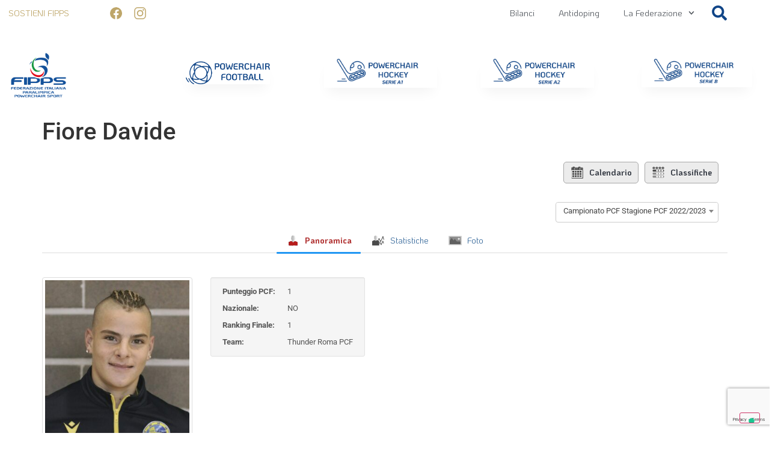

--- FILE ---
content_type: text/html; charset=UTF-8
request_url: https://fipps.it/blog/joomsport_player/fiore-davide/?sid=9044
body_size: 35218
content:
<!doctype html>
<html lang="it-IT">
<head>
	<meta charset="UTF-8">
	<meta name="viewport" content="width=device-width, initial-scale=1">
	<link rel="profile" href="https://gmpg.org/xfn/11">
				<script type="text/javascript" class="_iub_cs_skip">
				var _iub = _iub || {};
				_iub.csConfiguration = _iub.csConfiguration || {};
				_iub.csConfiguration.siteId = "3914343";
				_iub.csConfiguration.cookiePolicyId = "73690006";
							</script>
			<script class="_iub_cs_skip" src="https://cs.iubenda.com/autoblocking/3914343.js" fetchpriority="low"></script>
			<meta name='robots' content='index, follow, max-image-preview:large, max-snippet:-1, max-video-preview:-1' />

	<!-- This site is optimized with the Yoast SEO plugin v26.8 - https://yoast.com/product/yoast-seo-wordpress/ -->
	<title>Fiore Davide - FIPPS - Federazione Italiana Paralimpica Powerchair Sport</title>
	<link rel="canonical" href="https://fipps.it/blog/joomsport_player/fiore-davide/" />
	<meta property="og:locale" content="it_IT" />
	<meta property="og:type" content="article" />
	<meta property="og:title" content="Fiore Davide - FIPPS - Federazione Italiana Paralimpica Powerchair Sport" />
	<meta property="og:url" content="https://fipps.it/blog/joomsport_player/fiore-davide/" />
	<meta property="og:site_name" content="FIPPS - Federazione Italiana Paralimpica Powerchair Sport" />
	<meta property="article:modified_time" content="2025-12-01T11:22:31+00:00" />
	<meta name="twitter:card" content="summary_large_image" />
	<script type="application/ld+json" class="yoast-schema-graph">{"@context":"https://schema.org","@graph":[{"@type":"WebPage","@id":"https://fipps.it/blog/joomsport_player/fiore-davide/","url":"https://fipps.it/blog/joomsport_player/fiore-davide/","name":"Fiore Davide - FIPPS - Federazione Italiana Paralimpica Powerchair Sport","isPartOf":{"@id":"https://fipps.it/#website"},"datePublished":"2022-11-07T15:14:53+00:00","dateModified":"2025-12-01T11:22:31+00:00","breadcrumb":{"@id":"https://fipps.it/blog/joomsport_player/fiore-davide/#breadcrumb"},"inLanguage":"it-IT","potentialAction":[{"@type":"ReadAction","target":["https://fipps.it/blog/joomsport_player/fiore-davide/"]}]},{"@type":"BreadcrumbList","@id":"https://fipps.it/blog/joomsport_player/fiore-davide/#breadcrumb","itemListElement":[{"@type":"ListItem","position":1,"name":"Home","item":"https://fipps.it/"},{"@type":"ListItem","position":2,"name":"Fiore Davide"}]},{"@type":"WebSite","@id":"https://fipps.it/#website","url":"https://fipps.it/","name":"FIPPS - Federazione Italiana Paralimpica Powerchair Sport","description":"","potentialAction":[{"@type":"SearchAction","target":{"@type":"EntryPoint","urlTemplate":"https://fipps.it/?s={search_term_string}"},"query-input":{"@type":"PropertyValueSpecification","valueRequired":true,"valueName":"search_term_string"}}],"inLanguage":"it-IT"}]}</script>
	<!-- / Yoast SEO plugin. -->


<link rel='dns-prefetch' href='//cdn.iubenda.com' />
<link rel='dns-prefetch' href='//www.googletagmanager.com' />
<link rel="alternate" type="application/rss+xml" title="FIPPS - Federazione Italiana Paralimpica Powerchair Sport &raquo; Feed" href="https://fipps.it/feed/" />
<link rel="alternate" type="application/rss+xml" title="FIPPS - Federazione Italiana Paralimpica Powerchair Sport &raquo; Feed dei commenti" href="https://fipps.it/comments/feed/" />
<link rel="alternate" title="oEmbed (JSON)" type="application/json+oembed" href="https://fipps.it/wp-json/oembed/1.0/embed?url=https%3A%2F%2Ffipps.it%2Fblog%2Fjoomsport_player%2Ffiore-davide%2F" />
<link rel="alternate" title="oEmbed (XML)" type="text/xml+oembed" href="https://fipps.it/wp-json/oembed/1.0/embed?url=https%3A%2F%2Ffipps.it%2Fblog%2Fjoomsport_player%2Ffiore-davide%2F&#038;format=xml" />
<style id='wp-img-auto-sizes-contain-inline-css'>
img:is([sizes=auto i],[sizes^="auto," i]){contain-intrinsic-size:3000px 1500px}
/*# sourceURL=wp-img-auto-sizes-contain-inline-css */
</style>
<link rel='stylesheet' id='anwp-pg-styles-css' href='https://fipps.it/wp-content/plugins/anwp-post-grid-for-elementor/public/css/styles.min.css?ver=1.3.3' media='all' />
<style id='wp-emoji-styles-inline-css'>

	img.wp-smiley, img.emoji {
		display: inline !important;
		border: none !important;
		box-shadow: none !important;
		height: 1em !important;
		width: 1em !important;
		margin: 0 0.07em !important;
		vertical-align: -0.1em !important;
		background: none !important;
		padding: 0 !important;
	}
/*# sourceURL=wp-emoji-styles-inline-css */
</style>
<link rel='stylesheet' id='wp-block-library-css' href='https://fipps.it/wp-includes/css/dist/block-library/style.min.css?ver=a6efe4529f5e28b514aea4ab1f583c2f' media='all' />
<style id='safe-svg-svg-icon-style-inline-css'>
.safe-svg-cover{text-align:center}.safe-svg-cover .safe-svg-inside{display:inline-block;max-width:100%}.safe-svg-cover svg{fill:currentColor;height:100%;max-height:100%;max-width:100%;width:100%}

/*# sourceURL=https://fipps.it/wp-content/plugins/safe-svg/dist/safe-svg-block-frontend.css */
</style>
<style id='global-styles-inline-css'>
:root{--wp--preset--aspect-ratio--square: 1;--wp--preset--aspect-ratio--4-3: 4/3;--wp--preset--aspect-ratio--3-4: 3/4;--wp--preset--aspect-ratio--3-2: 3/2;--wp--preset--aspect-ratio--2-3: 2/3;--wp--preset--aspect-ratio--16-9: 16/9;--wp--preset--aspect-ratio--9-16: 9/16;--wp--preset--color--black: #000000;--wp--preset--color--cyan-bluish-gray: #abb8c3;--wp--preset--color--white: #ffffff;--wp--preset--color--pale-pink: #f78da7;--wp--preset--color--vivid-red: #cf2e2e;--wp--preset--color--luminous-vivid-orange: #ff6900;--wp--preset--color--luminous-vivid-amber: #fcb900;--wp--preset--color--light-green-cyan: #7bdcb5;--wp--preset--color--vivid-green-cyan: #00d084;--wp--preset--color--pale-cyan-blue: #8ed1fc;--wp--preset--color--vivid-cyan-blue: #0693e3;--wp--preset--color--vivid-purple: #9b51e0;--wp--preset--gradient--vivid-cyan-blue-to-vivid-purple: linear-gradient(135deg,rgb(6,147,227) 0%,rgb(155,81,224) 100%);--wp--preset--gradient--light-green-cyan-to-vivid-green-cyan: linear-gradient(135deg,rgb(122,220,180) 0%,rgb(0,208,130) 100%);--wp--preset--gradient--luminous-vivid-amber-to-luminous-vivid-orange: linear-gradient(135deg,rgb(252,185,0) 0%,rgb(255,105,0) 100%);--wp--preset--gradient--luminous-vivid-orange-to-vivid-red: linear-gradient(135deg,rgb(255,105,0) 0%,rgb(207,46,46) 100%);--wp--preset--gradient--very-light-gray-to-cyan-bluish-gray: linear-gradient(135deg,rgb(238,238,238) 0%,rgb(169,184,195) 100%);--wp--preset--gradient--cool-to-warm-spectrum: linear-gradient(135deg,rgb(74,234,220) 0%,rgb(151,120,209) 20%,rgb(207,42,186) 40%,rgb(238,44,130) 60%,rgb(251,105,98) 80%,rgb(254,248,76) 100%);--wp--preset--gradient--blush-light-purple: linear-gradient(135deg,rgb(255,206,236) 0%,rgb(152,150,240) 100%);--wp--preset--gradient--blush-bordeaux: linear-gradient(135deg,rgb(254,205,165) 0%,rgb(254,45,45) 50%,rgb(107,0,62) 100%);--wp--preset--gradient--luminous-dusk: linear-gradient(135deg,rgb(255,203,112) 0%,rgb(199,81,192) 50%,rgb(65,88,208) 100%);--wp--preset--gradient--pale-ocean: linear-gradient(135deg,rgb(255,245,203) 0%,rgb(182,227,212) 50%,rgb(51,167,181) 100%);--wp--preset--gradient--electric-grass: linear-gradient(135deg,rgb(202,248,128) 0%,rgb(113,206,126) 100%);--wp--preset--gradient--midnight: linear-gradient(135deg,rgb(2,3,129) 0%,rgb(40,116,252) 100%);--wp--preset--font-size--small: 13px;--wp--preset--font-size--medium: 20px;--wp--preset--font-size--large: 36px;--wp--preset--font-size--x-large: 42px;--wp--preset--spacing--20: 0.44rem;--wp--preset--spacing--30: 0.67rem;--wp--preset--spacing--40: 1rem;--wp--preset--spacing--50: 1.5rem;--wp--preset--spacing--60: 2.25rem;--wp--preset--spacing--70: 3.38rem;--wp--preset--spacing--80: 5.06rem;--wp--preset--shadow--natural: 6px 6px 9px rgba(0, 0, 0, 0.2);--wp--preset--shadow--deep: 12px 12px 50px rgba(0, 0, 0, 0.4);--wp--preset--shadow--sharp: 6px 6px 0px rgba(0, 0, 0, 0.2);--wp--preset--shadow--outlined: 6px 6px 0px -3px rgb(255, 255, 255), 6px 6px rgb(0, 0, 0);--wp--preset--shadow--crisp: 6px 6px 0px rgb(0, 0, 0);}:root { --wp--style--global--content-size: 800px;--wp--style--global--wide-size: 1200px; }:where(body) { margin: 0; }.wp-site-blocks > .alignleft { float: left; margin-right: 2em; }.wp-site-blocks > .alignright { float: right; margin-left: 2em; }.wp-site-blocks > .aligncenter { justify-content: center; margin-left: auto; margin-right: auto; }:where(.wp-site-blocks) > * { margin-block-start: 24px; margin-block-end: 0; }:where(.wp-site-blocks) > :first-child { margin-block-start: 0; }:where(.wp-site-blocks) > :last-child { margin-block-end: 0; }:root { --wp--style--block-gap: 24px; }:root :where(.is-layout-flow) > :first-child{margin-block-start: 0;}:root :where(.is-layout-flow) > :last-child{margin-block-end: 0;}:root :where(.is-layout-flow) > *{margin-block-start: 24px;margin-block-end: 0;}:root :where(.is-layout-constrained) > :first-child{margin-block-start: 0;}:root :where(.is-layout-constrained) > :last-child{margin-block-end: 0;}:root :where(.is-layout-constrained) > *{margin-block-start: 24px;margin-block-end: 0;}:root :where(.is-layout-flex){gap: 24px;}:root :where(.is-layout-grid){gap: 24px;}.is-layout-flow > .alignleft{float: left;margin-inline-start: 0;margin-inline-end: 2em;}.is-layout-flow > .alignright{float: right;margin-inline-start: 2em;margin-inline-end: 0;}.is-layout-flow > .aligncenter{margin-left: auto !important;margin-right: auto !important;}.is-layout-constrained > .alignleft{float: left;margin-inline-start: 0;margin-inline-end: 2em;}.is-layout-constrained > .alignright{float: right;margin-inline-start: 2em;margin-inline-end: 0;}.is-layout-constrained > .aligncenter{margin-left: auto !important;margin-right: auto !important;}.is-layout-constrained > :where(:not(.alignleft):not(.alignright):not(.alignfull)){max-width: var(--wp--style--global--content-size);margin-left: auto !important;margin-right: auto !important;}.is-layout-constrained > .alignwide{max-width: var(--wp--style--global--wide-size);}body .is-layout-flex{display: flex;}.is-layout-flex{flex-wrap: wrap;align-items: center;}.is-layout-flex > :is(*, div){margin: 0;}body .is-layout-grid{display: grid;}.is-layout-grid > :is(*, div){margin: 0;}body{padding-top: 0px;padding-right: 0px;padding-bottom: 0px;padding-left: 0px;}a:where(:not(.wp-element-button)){text-decoration: underline;}:root :where(.wp-element-button, .wp-block-button__link){background-color: #32373c;border-width: 0;color: #fff;font-family: inherit;font-size: inherit;font-style: inherit;font-weight: inherit;letter-spacing: inherit;line-height: inherit;padding-top: calc(0.667em + 2px);padding-right: calc(1.333em + 2px);padding-bottom: calc(0.667em + 2px);padding-left: calc(1.333em + 2px);text-decoration: none;text-transform: inherit;}.has-black-color{color: var(--wp--preset--color--black) !important;}.has-cyan-bluish-gray-color{color: var(--wp--preset--color--cyan-bluish-gray) !important;}.has-white-color{color: var(--wp--preset--color--white) !important;}.has-pale-pink-color{color: var(--wp--preset--color--pale-pink) !important;}.has-vivid-red-color{color: var(--wp--preset--color--vivid-red) !important;}.has-luminous-vivid-orange-color{color: var(--wp--preset--color--luminous-vivid-orange) !important;}.has-luminous-vivid-amber-color{color: var(--wp--preset--color--luminous-vivid-amber) !important;}.has-light-green-cyan-color{color: var(--wp--preset--color--light-green-cyan) !important;}.has-vivid-green-cyan-color{color: var(--wp--preset--color--vivid-green-cyan) !important;}.has-pale-cyan-blue-color{color: var(--wp--preset--color--pale-cyan-blue) !important;}.has-vivid-cyan-blue-color{color: var(--wp--preset--color--vivid-cyan-blue) !important;}.has-vivid-purple-color{color: var(--wp--preset--color--vivid-purple) !important;}.has-black-background-color{background-color: var(--wp--preset--color--black) !important;}.has-cyan-bluish-gray-background-color{background-color: var(--wp--preset--color--cyan-bluish-gray) !important;}.has-white-background-color{background-color: var(--wp--preset--color--white) !important;}.has-pale-pink-background-color{background-color: var(--wp--preset--color--pale-pink) !important;}.has-vivid-red-background-color{background-color: var(--wp--preset--color--vivid-red) !important;}.has-luminous-vivid-orange-background-color{background-color: var(--wp--preset--color--luminous-vivid-orange) !important;}.has-luminous-vivid-amber-background-color{background-color: var(--wp--preset--color--luminous-vivid-amber) !important;}.has-light-green-cyan-background-color{background-color: var(--wp--preset--color--light-green-cyan) !important;}.has-vivid-green-cyan-background-color{background-color: var(--wp--preset--color--vivid-green-cyan) !important;}.has-pale-cyan-blue-background-color{background-color: var(--wp--preset--color--pale-cyan-blue) !important;}.has-vivid-cyan-blue-background-color{background-color: var(--wp--preset--color--vivid-cyan-blue) !important;}.has-vivid-purple-background-color{background-color: var(--wp--preset--color--vivid-purple) !important;}.has-black-border-color{border-color: var(--wp--preset--color--black) !important;}.has-cyan-bluish-gray-border-color{border-color: var(--wp--preset--color--cyan-bluish-gray) !important;}.has-white-border-color{border-color: var(--wp--preset--color--white) !important;}.has-pale-pink-border-color{border-color: var(--wp--preset--color--pale-pink) !important;}.has-vivid-red-border-color{border-color: var(--wp--preset--color--vivid-red) !important;}.has-luminous-vivid-orange-border-color{border-color: var(--wp--preset--color--luminous-vivid-orange) !important;}.has-luminous-vivid-amber-border-color{border-color: var(--wp--preset--color--luminous-vivid-amber) !important;}.has-light-green-cyan-border-color{border-color: var(--wp--preset--color--light-green-cyan) !important;}.has-vivid-green-cyan-border-color{border-color: var(--wp--preset--color--vivid-green-cyan) !important;}.has-pale-cyan-blue-border-color{border-color: var(--wp--preset--color--pale-cyan-blue) !important;}.has-vivid-cyan-blue-border-color{border-color: var(--wp--preset--color--vivid-cyan-blue) !important;}.has-vivid-purple-border-color{border-color: var(--wp--preset--color--vivid-purple) !important;}.has-vivid-cyan-blue-to-vivid-purple-gradient-background{background: var(--wp--preset--gradient--vivid-cyan-blue-to-vivid-purple) !important;}.has-light-green-cyan-to-vivid-green-cyan-gradient-background{background: var(--wp--preset--gradient--light-green-cyan-to-vivid-green-cyan) !important;}.has-luminous-vivid-amber-to-luminous-vivid-orange-gradient-background{background: var(--wp--preset--gradient--luminous-vivid-amber-to-luminous-vivid-orange) !important;}.has-luminous-vivid-orange-to-vivid-red-gradient-background{background: var(--wp--preset--gradient--luminous-vivid-orange-to-vivid-red) !important;}.has-very-light-gray-to-cyan-bluish-gray-gradient-background{background: var(--wp--preset--gradient--very-light-gray-to-cyan-bluish-gray) !important;}.has-cool-to-warm-spectrum-gradient-background{background: var(--wp--preset--gradient--cool-to-warm-spectrum) !important;}.has-blush-light-purple-gradient-background{background: var(--wp--preset--gradient--blush-light-purple) !important;}.has-blush-bordeaux-gradient-background{background: var(--wp--preset--gradient--blush-bordeaux) !important;}.has-luminous-dusk-gradient-background{background: var(--wp--preset--gradient--luminous-dusk) !important;}.has-pale-ocean-gradient-background{background: var(--wp--preset--gradient--pale-ocean) !important;}.has-electric-grass-gradient-background{background: var(--wp--preset--gradient--electric-grass) !important;}.has-midnight-gradient-background{background: var(--wp--preset--gradient--midnight) !important;}.has-small-font-size{font-size: var(--wp--preset--font-size--small) !important;}.has-medium-font-size{font-size: var(--wp--preset--font-size--medium) !important;}.has-large-font-size{font-size: var(--wp--preset--font-size--large) !important;}.has-x-large-font-size{font-size: var(--wp--preset--font-size--x-large) !important;}
:root :where(.wp-block-pullquote){font-size: 1.5em;line-height: 1.6;}
/*# sourceURL=global-styles-inline-css */
</style>
<link rel='stylesheet' id='jscssbtstrp-css' href='https://fipps.it/wp-content/plugins/joomsport-sports-league-results-management/includes/../sportleague/assets/css/btstrp.css?ver=a6efe4529f5e28b514aea4ab1f583c2f' media='all' />
<link rel='stylesheet' id='jscssjoomsport-css' href='https://fipps.it/wp-content/plugins/joomsport-sports-league-results-management/includes/../sportleague/assets/css/joomsport.css?ver=a6efe4529f5e28b514aea4ab1f583c2f' media='all' />
<link rel='stylesheet' id='jscssbracket-css' href='https://fipps.it/wp-content/plugins/joomsport-sports-league-results-management/includes/../sportleague/assets/css/drawBracket.css?ver=a6efe4529f5e28b514aea4ab1f583c2f' media='all' />
<link rel='stylesheet' id='jscssnailthumb-css' href='https://fipps.it/wp-content/plugins/joomsport-sports-league-results-management/includes/../sportleague/assets/css/jquery.nailthumb.1.1.css?ver=a6efe4529f5e28b514aea4ab1f583c2f' media='all' />
<link rel='stylesheet' id='jscsslightbox-css' href='https://fipps.it/wp-content/plugins/joomsport-sports-league-results-management/includes/../sportleague/assets/css/lightbox.css?ver=a6efe4529f5e28b514aea4ab1f583c2f' media='all' />
<link rel='stylesheet' id='jscssselect2-css' href='https://fipps.it/wp-content/plugins/joomsport-sports-league-results-management/includes/../sportleague/assets/css/select2.min.css?ver=a6efe4529f5e28b514aea4ab1f583c2f' media='all' />
<link rel='stylesheet' id='jscssfont-css' href='https://fipps.it/wp-content/plugins/joomsport-sports-league-results-management/includes/../assets/css/font-awesome.min.css?ver=a6efe4529f5e28b514aea4ab1f583c2f' media='all' />
<link rel='stylesheet' id='jquery-uidp-style-css' href='https://fipps.it/wp-content/plugins/joomsport-sports-league-results-management/includes/../assets/css/jquery-ui.css?ver=a6efe4529f5e28b514aea4ab1f583c2f' media='all' />
<link rel='stylesheet' id='netsposts_css-css' href='https://fipps.it/wp-content/plugins/network-posts-extended/css/net_posts_extended.css?ver=1.0.0' media='all' />
<link rel='stylesheet' id='netsposts_star_css-css' href='https://fipps.it/wp-content/plugins/network-posts-extended/css/fontawesome-stars.css?ver=a6efe4529f5e28b514aea4ab1f583c2f' media='all' />
<link rel='stylesheet' id='parent-css' href='https://fipps.it/wp-content/themes/hello-elementor/style.css?ver=a6efe4529f5e28b514aea4ab1f583c2f' media='all' />
<link rel='stylesheet' id='hello-elementor-css' href='https://fipps.it/wp-content/themes/hello-elementor/assets/css/reset.css?ver=3.4.5' media='all' />
<link rel='stylesheet' id='hello-elementor-theme-style-css' href='https://fipps.it/wp-content/themes/hello-elementor/assets/css/theme.css?ver=3.4.5' media='all' />
<link rel='stylesheet' id='hello-elementor-header-footer-css' href='https://fipps.it/wp-content/themes/hello-elementor/assets/css/header-footer.css?ver=3.4.5' media='all' />
<link rel='stylesheet' id='elementor-frontend-css' href='https://fipps.it/wp-content/plugins/elementor/assets/css/frontend.min.css?ver=3.34.2' media='all' />
<link rel='stylesheet' id='elementor-post-3093-css' href='https://fipps.it/wp-content/uploads/elementor/css/post-3093.css?ver=1768968155' media='all' />
<link rel='stylesheet' id='e-animation-bounce-css' href='https://fipps.it/wp-content/plugins/elementor/assets/lib/animations/styles/bounce.min.css?ver=3.34.2' media='all' />
<link rel='stylesheet' id='widget-heading-css' href='https://fipps.it/wp-content/plugins/elementor/assets/css/widget-heading.min.css?ver=3.34.2' media='all' />
<link rel='stylesheet' id='widget-social-icons-css' href='https://fipps.it/wp-content/plugins/elementor/assets/css/widget-social-icons.min.css?ver=3.34.2' media='all' />
<link rel='stylesheet' id='e-apple-webkit-css' href='https://fipps.it/wp-content/plugins/elementor/assets/css/conditionals/apple-webkit.min.css?ver=3.34.2' media='all' />
<link rel='stylesheet' id='widget-nav-menu-css' href='https://fipps.it/wp-content/plugins/elementor-pro/assets/css/widget-nav-menu.min.css?ver=3.34.0' media='all' />
<link rel='stylesheet' id='widget-search-form-css' href='https://fipps.it/wp-content/plugins/elementor-pro/assets/css/widget-search-form.min.css?ver=3.34.0' media='all' />
<link rel='stylesheet' id='e-sticky-css' href='https://fipps.it/wp-content/plugins/elementor-pro/assets/css/modules/sticky.min.css?ver=3.34.0' media='all' />
<link rel='stylesheet' id='widget-image-css' href='https://fipps.it/wp-content/plugins/elementor/assets/css/widget-image.min.css?ver=3.34.2' media='all' />
<link rel='stylesheet' id='e-animation-grow-css' href='https://fipps.it/wp-content/plugins/elementor/assets/lib/animations/styles/e-animation-grow.min.css?ver=3.34.2' media='all' />
<link rel='stylesheet' id='e-animation-fadeIn-css' href='https://fipps.it/wp-content/plugins/elementor/assets/lib/animations/styles/fadeIn.min.css?ver=3.34.2' media='all' />
<link rel='stylesheet' id='e-animation-pulse-css' href='https://fipps.it/wp-content/plugins/elementor/assets/lib/animations/styles/e-animation-pulse.min.css?ver=3.34.2' media='all' />
<link rel='stylesheet' id='e-motion-fx-css' href='https://fipps.it/wp-content/plugins/elementor-pro/assets/css/modules/motion-fx.min.css?ver=3.34.0' media='all' />
<link rel='stylesheet' id='widget-form-css' href='https://fipps.it/wp-content/plugins/elementor-pro/assets/css/widget-form.min.css?ver=3.34.0' media='all' />
<link rel='stylesheet' id='e-popup-css' href='https://fipps.it/wp-content/plugins/elementor-pro/assets/css/conditionals/popup.min.css?ver=3.34.0' media='all' />
<link rel='stylesheet' id='widget-divider-css' href='https://fipps.it/wp-content/plugins/elementor/assets/css/widget-divider.min.css?ver=3.34.2' media='all' />
<link rel='stylesheet' id='e-animation-bounceInLeft-css' href='https://fipps.it/wp-content/plugins/elementor/assets/lib/animations/styles/bounceInLeft.min.css?ver=3.34.2' media='all' />
<link rel='stylesheet' id='e-animation-fadeInDown-css' href='https://fipps.it/wp-content/plugins/elementor/assets/lib/animations/styles/fadeInDown.min.css?ver=3.34.2' media='all' />
<link rel='stylesheet' id='font-awesome-5-all-css' href='https://fipps.it/wp-content/plugins/elementor/assets/lib/font-awesome/css/all.min.css?ver=3.34.2' media='all' />
<link rel='stylesheet' id='font-awesome-4-shim-css' href='https://fipps.it/wp-content/plugins/elementor/assets/lib/font-awesome/css/v4-shims.min.css?ver=3.34.2' media='all' />
<link rel='stylesheet' id='elementor-post-3097-css' href='https://fipps.it/wp-content/uploads/elementor/css/post-3097.css?ver=1768968156' media='all' />
<link rel='stylesheet' id='elementor-post-3226-css' href='https://fipps.it/wp-content/uploads/elementor/css/post-3226.css?ver=1768968156' media='all' />
<link rel='stylesheet' id='elementor-post-3531-css' href='https://fipps.it/wp-content/uploads/elementor/css/post-3531.css?ver=1768968156' media='all' />
<link rel='stylesheet' id='elementor-post-3342-css' href='https://fipps.it/wp-content/uploads/elementor/css/post-3342.css?ver=1768968156' media='all' />
<link rel='stylesheet' id='elementor-post-3330-css' href='https://fipps.it/wp-content/uploads/elementor/css/post-3330.css?ver=1768968156' media='all' />
<link rel='stylesheet' id='eael-general-css' href='https://fipps.it/wp-content/plugins/essential-addons-for-elementor-lite/assets/front-end/css/view/general.min.css?ver=6.5.8' media='all' />
<link rel='stylesheet' id='elementor-gf-local-koho-css' href='https://fipps.it/wp-content/uploads/elementor/google-fonts/css/koho.css?ver=1742270528' media='all' />
<link rel='stylesheet' id='elementor-gf-local-robotoslab-css' href='https://fipps.it/wp-content/uploads/elementor/google-fonts/css/robotoslab.css?ver=1742270531' media='all' />
<link rel='stylesheet' id='elementor-gf-local-roboto-css' href='https://fipps.it/wp-content/uploads/elementor/google-fonts/css/roboto.css?ver=1742270541' media='all' />

<script  type="text/javascript" class=" _iub_cs_skip" id="iubenda-head-inline-scripts-0">
var _iub = _iub || [];
            _iub.csConfiguration ={"floatingPreferencesButtonDisplay":"bottom-right","lang":"it","siteId":"3914343","cookiePolicyId":"73690006","whitelabel":false,"banner":{"closeButtonDisplay":false,"listPurposes":true,"explicitWithdrawal":true,"rejectButtonDisplay":true,"acceptButtonDisplay":true,"customizeButtonDisplay":true,"closeButtonRejects":true,"position":"float-top-center","style":"dark"},"perPurposeConsent":true,"googleAdditionalConsentMode":true,"enableTcf":true,"tcfPurposes":{"1":true,"2":"consent_only","3":"consent_only","4":"consent_only","5":"consent_only","6":"consent_only","7":"consent_only","8":"consent_only","9":"consent_only","10":"consent_only"}}; 
//# sourceURL=iubenda-head-inline-scripts-0
</script>
<script  type="text/javascript" class=" _iub_cs_skip" src="//cdn.iubenda.com/cs/tcf/stub-v2.js?ver=3.12.5" id="iubenda-head-scripts-0-js"></script>
<script  type="text/javascript" class=" _iub_cs_skip" src="//cdn.iubenda.com/cs/tcf/safe-tcf-v2.js?ver=3.12.5" id="iubenda-head-scripts-1-js"></script>
<script  type="text/javascript" charset="UTF-8" async="" class=" _iub_cs_skip" src="//cdn.iubenda.com/cs/iubenda_cs.js?ver=3.12.5" id="iubenda-head-scripts-2-js"></script>
<script src="https://fipps.it/wp-includes/js/jquery/jquery.min.js?ver=3.7.1" id="jquery-core-js"></script>
<script src="https://fipps.it/wp-includes/js/jquery/jquery-migrate.min.js?ver=3.4.1" id="jquery-migrate-js"></script>
<script src="https://fipps.it/wp-content/plugins/joomsport-sports-league-results-management/includes/../assets/js/popper.min.js" id="popper-js-js"></script>
<script src="https://fipps.it/wp-includes/js/jquery/ui/core.min.js?ver=1.13.3" id="jquery-ui-core-js"></script>
<script src="https://fipps.it/wp-includes/js/jquery/ui/tooltip.min.js?ver=1.13.3" id="jquery-ui-tooltip-js"></script>
<script src="https://fipps.it/wp-content/plugins/joomsport-sports-league-results-management/includes/../assets/js/bootstrap.min.js?ver=a6efe4529f5e28b514aea4ab1f583c2f" id="jsbootstrap-js-js"></script>
<script src="https://fipps.it/wp-content/plugins/joomsport-sports-league-results-management/includes/../sportleague/assets/js/jquery.nailthumb.1.1.js?ver=a6efe4529f5e28b514aea4ab1f583c2f" id="jsnailthumb-js"></script>
<script src="https://fipps.it/wp-content/plugins/joomsport-sports-league-results-management/includes/../sportleague/assets/js/jquery.tablesorter.min.js?ver=a6efe4529f5e28b514aea4ab1f583c2f" id="jstablesorter-js"></script>
<script src="https://fipps.it/wp-content/plugins/joomsport-sports-league-results-management/includes/../sportleague/assets/js/select2.min.js?ver=a6efe4529f5e28b514aea4ab1f583c2f" id="jsselect2-js"></script>
<script src="https://fipps.it/wp-content/plugins/joomsport-sports-league-results-management/includes/../sportleague/assets/js/joomsport.js?ver=a6efe4529f5e28b514aea4ab1f583c2f" id="jsjoomsport-js"></script>
<script id="jsjoomsportlivemacthes-js-extra">
var jslAjax = {"ajax_url":"https://fipps.it/wp-admin/admin-ajax.php"};
//# sourceURL=jsjoomsportlivemacthes-js-extra
</script>
<script src="https://fipps.it/wp-content/plugins/joomsport-sports-league-results-management/includes/../sportleague/assets/js/joomsport_live.js?ver=a6efe4529f5e28b514aea4ab1f583c2f" id="jsjoomsportlivemacthes-js"></script>
<script src="https://fipps.it/wp-content/plugins/elementor/assets/lib/font-awesome/js/v4-shims.min.js?ver=3.34.2" id="font-awesome-4-shim-js"></script>
<link rel="https://api.w.org/" href="https://fipps.it/wp-json/" /><link rel="EditURI" type="application/rsd+xml" title="RSD" href="https://fipps.it/xmlrpc.php?rsd" />

<link rel='shortlink' href='https://fipps.it/?p=9768' />
<script type="text/javascript">
                var ajaxurl = "https://fipps.it/wp-admin/admin-ajax.php";
              </script><meta name="generator" content="Site Kit by Google 1.170.0" /><meta name="generator" content="Elementor 3.34.2; features: e_font_icon_svg, additional_custom_breakpoints; settings: css_print_method-external, google_font-enabled, font_display-auto">
			<style>
				.e-con.e-parent:nth-of-type(n+4):not(.e-lazyloaded):not(.e-no-lazyload),
				.e-con.e-parent:nth-of-type(n+4):not(.e-lazyloaded):not(.e-no-lazyload) * {
					background-image: none !important;
				}
				@media screen and (max-height: 1024px) {
					.e-con.e-parent:nth-of-type(n+3):not(.e-lazyloaded):not(.e-no-lazyload),
					.e-con.e-parent:nth-of-type(n+3):not(.e-lazyloaded):not(.e-no-lazyload) * {
						background-image: none !important;
					}
				}
				@media screen and (max-height: 640px) {
					.e-con.e-parent:nth-of-type(n+2):not(.e-lazyloaded):not(.e-no-lazyload),
					.e-con.e-parent:nth-of-type(n+2):not(.e-lazyloaded):not(.e-no-lazyload) * {
						background-image: none !important;
					}
				}
			</style>
			<link rel="icon" href="https://fipps.it/wp-content/uploads/2021/01/cropped-favicon_fipps-32x32.png" sizes="32x32" />
<link rel="icon" href="https://fipps.it/wp-content/uploads/2021/01/cropped-favicon_fipps-192x192.png" sizes="192x192" />
<link rel="apple-touch-icon" href="https://fipps.it/wp-content/uploads/2021/01/cropped-favicon_fipps-180x180.png" />
<meta name="msapplication-TileImage" content="https://fipps.it/wp-content/uploads/2021/01/cropped-favicon_fipps-270x270.png" />
		<style id="wp-custom-css">
			@media (max-width: 1024px) { .elementor-3330 .elementor-element.elementor-element-3567322 .elementor-nav-menu--main .elementor-item, .elementor-3330 .elementor-element.elementor-element-6fa6c02 .elementor-nav-menu--main .elementor-item { color: #fff; } 
}		</style>
		</head>
<body class="wp-singular joomsport_player-template-default single single-joomsport_player postid-9768 wp-embed-responsive wp-theme-hello-elementor wp-child-theme-fipps theme--hello-elementor hello-elementor-default elementor-default elementor-kit-3093">

<noscript><p><a target="_blank" href="https://www.iubenda.com/privacy-policy/73690006/cookie-policy">Cookie policy</a></p></noscript>
<a class="skip-link screen-reader-text" href="#content">Vai al contenuto</a>

		<header data-elementor-type="header" data-elementor-id="3097" class="elementor elementor-3097 elementor-location-header" data-elementor-post-type="elementor_library">
					<section class="elementor-section elementor-top-section elementor-element elementor-element-935f196 elementor-hidden-tablet elementor-hidden-phone elementor-section-boxed elementor-section-height-default elementor-section-height-default" data-id="935f196" data-element_type="section" data-settings="{&quot;background_background&quot;:&quot;classic&quot;,&quot;sticky&quot;:&quot;top&quot;,&quot;sticky_on&quot;:[&quot;desktop&quot;],&quot;sticky_effects_offset&quot;:45,&quot;sticky_offset&quot;:0,&quot;sticky_anchor_link_offset&quot;:0}">
						<div class="elementor-container elementor-column-gap-no">
					<div class="elementor-column elementor-col-25 elementor-top-column elementor-element elementor-element-0faa929" data-id="0faa929" data-element_type="column">
			<div class="elementor-widget-wrap elementor-element-populated">
						<div class="elementor-element elementor-element-57506c8 elementor-invisible elementor-widget elementor-widget-heading" data-id="57506c8" data-element_type="widget" data-settings="{&quot;_animation&quot;:&quot;bounce&quot;}" data-widget_type="heading.default">
				<div class="elementor-widget-container">
					<h2 class="elementor-heading-title elementor-size-default"><a href="https://fipps.it/sostieni-fipps/">SOSTIENI FIPPS</a></h2>				</div>
				</div>
					</div>
		</div>
				<div class="elementor-column elementor-col-25 elementor-top-column elementor-element elementor-element-0650070" data-id="0650070" data-element_type="column">
			<div class="elementor-widget-wrap elementor-element-populated">
						<div class="elementor-element elementor-element-3325f43 elementor-shape-square elementor-grid-2 e-grid-align-center elementor-widget elementor-widget-social-icons" data-id="3325f43" data-element_type="widget" data-widget_type="social-icons.default">
				<div class="elementor-widget-container">
							<div class="elementor-social-icons-wrapper elementor-grid" role="list">
							<span class="elementor-grid-item" role="listitem">
					<a class="elementor-icon elementor-social-icon elementor-social-icon- elementor-repeater-item-642a1e1" href="https://www.facebook.com/fipps.ita" target="_blank">
						<span class="elementor-screen-only"></span>
						<svg xmlns="http://www.w3.org/2000/svg" viewBox="0 0 195.08 194.06"><defs><style>.cls-1{fill:#bea669;}</style></defs><g id="Livello_2" data-name="Livello 2"><g id="Livello_1-2" data-name="Livello 1"><path id="Tracciato_9" data-name="Tracciato 9" class="cls-1" d="M92.46,0h10.36a5.09,5.09,0,0,0,.85.23c2.25.21,4.52.35,6.77.65a97.7,97.7,0,0,1,84.41,88.9,2.9,2.9,0,0,0,.23.76v15.34a2.35,2.35,0,0,0-.23.57c-.14,1.24-.26,2.48-.42,3.71A96,96,0,0,1,181.82,147a97.76,97.76,0,0,1-63,46c-1.88.43-3.8.73-5.75,1.12V125.94h21.73c.73,0,1-.21,1.09-.94.83-5.69,1.72-11.36,2.59-17,.52-3.4,1-6.82,1.57-10.32H112.93V80a26.81,26.81,0,0,1,.28-4.29,12.28,12.28,0,0,1,8.32-10.34,24.54,24.54,0,0,1,6.74-1.19c3.93-.18,7.85,0,11.79,0h1a1.8,1.8,0,0,0,.1-.4v-23c0-.71-.4-.74-.9-.8-5.34-.55-10.65-1.21-16-1.61a49.05,49.05,0,0,0-17.48,1.45A31.21,31.21,0,0,0,86.55,56.11a41.53,41.53,0,0,0-4.21,18.42c-.09,7.31,0,14.63,0,22V97.7H57.62V126H82.28v68.05a6.92,6.92,0,0,1-1.16-.11,99.6,99.6,0,0,1-19.67-5.57A97.59,97.59,0,0,1,.21,104.11a2.36,2.36,0,0,0-.21-.65V90.8a3.12,3.12,0,0,0,.23-.67A97.84,97.84,0,0,1,91.81.29,2.23,2.23,0,0,0,92.46,0Z"></path></g></g></svg>					</a>
				</span>
							<span class="elementor-grid-item" role="listitem">
					<a class="elementor-icon elementor-social-icon elementor-social-icon- elementor-repeater-item-cc3833a" href="https://www.instagram.com/fipps.ita/" target="_blank">
						<span class="elementor-screen-only"></span>
						<svg xmlns="http://www.w3.org/2000/svg" viewBox="0 0 179.53 184.5"><defs><style>.cls-1{fill:#bea669;}</style></defs><g id="Livello_2" data-name="Livello 2"><g id="Livello_1-2" data-name="Livello 1"><g id="Raggruppa_7" data-name="Raggruppa 7"><g id="Raggruppa_6" data-name="Raggruppa 6"><path id="Tracciato_7" data-name="Tracciato 7" class="cls-1" d="M126.84,184.5H52.69A52.74,52.74,0,0,1,0,131.81V52.71A52.75,52.75,0,0,1,52.69,0h74.15a52.75,52.75,0,0,1,52.69,52.71v79.1A52.75,52.75,0,0,1,126.84,184.5Zm-74.15-171A39.23,39.23,0,0,0,13.5,52.71v79.1A39.22,39.22,0,0,0,52.69,171h74.15A39.23,39.23,0,0,0,166,131.81V52.71a39.23,39.23,0,0,0-39.19-39.2Z"></path><path id="Tracciato_8" data-name="Tracciato 8" class="cls-1" d="M89.77,141a49.08,49.08,0,0,1-49-49,49.89,49.89,0,0,1,15-35.57A46.86,46.86,0,0,1,90,43a50.72,50.72,0,0,1,36.64,14.89,47.44,47.44,0,0,1,12.13,34.31h0a50.31,50.31,0,0,1-14.52,34.47A48.23,48.23,0,0,1,89.77,141ZM88.63,59.48a30.44,30.44,0,0,0-21.34,8.8A33.18,33.18,0,0,0,57.27,92a32.5,32.5,0,1,0,65-.18h0c.43-19.61-11.81-31.7-32.73-32.35Z"></path><circle id="Ellisse_2" data-name="Ellisse 2" class="cls-1" cx="139.97" cy="41.6" r="11.44"></circle></g></g></g></g></svg>					</a>
				</span>
					</div>
						</div>
				</div>
					</div>
		</div>
				<div class="elementor-column elementor-col-25 elementor-top-column elementor-element elementor-element-86d72ee" data-id="86d72ee" data-element_type="column">
			<div class="elementor-widget-wrap elementor-element-populated">
						<div class="elementor-element elementor-element-680a924 elementor-nav-menu__align-end elementor-nav-menu--dropdown-none elementor-widget elementor-widget-nav-menu" data-id="680a924" data-element_type="widget" data-settings="{&quot;submenu_icon&quot;:{&quot;value&quot;:&quot;&lt;svg aria-hidden=\&quot;true\&quot; class=\&quot;fa-svg-chevron-down e-font-icon-svg e-fas-chevron-down\&quot; viewBox=\&quot;0 0 448 512\&quot; xmlns=\&quot;http:\/\/www.w3.org\/2000\/svg\&quot;&gt;&lt;path d=\&quot;M207.029 381.476L12.686 187.132c-9.373-9.373-9.373-24.569 0-33.941l22.667-22.667c9.357-9.357 24.522-9.375 33.901-.04L224 284.505l154.745-154.021c9.379-9.335 24.544-9.317 33.901.04l22.667 22.667c9.373 9.373 9.373 24.569 0 33.941L240.971 381.476c-9.373 9.372-24.569 9.372-33.942 0z\&quot;&gt;&lt;\/path&gt;&lt;\/svg&gt;&quot;,&quot;library&quot;:&quot;fa-solid&quot;},&quot;layout&quot;:&quot;horizontal&quot;}" data-widget_type="nav-menu.default">
				<div class="elementor-widget-container">
								<nav aria-label="Menu" class="elementor-nav-menu--main elementor-nav-menu__container elementor-nav-menu--layout-horizontal e--pointer-underline e--animation-fade">
				<ul id="menu-1-680a924" class="elementor-nav-menu"><li class="menu-item menu-item-type-post_type menu-item-object-page menu-item-3511"><a href="https://fipps.it/bilanci/" class="elementor-item">Bilanci</a></li>
<li class="menu-item menu-item-type-post_type menu-item-object-page menu-item-3512"><a href="https://fipps.it/antidoping/" class="elementor-item">Antidoping</a></li>
<li class="menu-item menu-item-type-custom menu-item-object-custom menu-item-has-children menu-item-3061"><a href="#" class="elementor-item elementor-item-anchor">La Federazione</a>
<ul class="sub-menu elementor-nav-menu--dropdown">
	<li class="menu-item menu-item-type-post_type menu-item-object-page menu-item-3514"><a href="https://fipps.it/storia-e-attivita/" class="elementor-sub-item">Storia e Attività</a></li>
	<li class="menu-item menu-item-type-post_type menu-item-object-page menu-item-3515"><a href="https://fipps.it/patrocinio/" class="elementor-sub-item">Patrocinio FIPPS</a></li>
	<li class="menu-item menu-item-type-post_type menu-item-object-page menu-item-5686"><a href="https://fipps.it/delegati-regionali/" class="elementor-sub-item">Delegati Regionali FIPPS</a></li>
</ul>
</li>
</ul>			</nav>
						<nav class="elementor-nav-menu--dropdown elementor-nav-menu__container" aria-hidden="true">
				<ul id="menu-2-680a924" class="elementor-nav-menu"><li class="menu-item menu-item-type-post_type menu-item-object-page menu-item-3511"><a href="https://fipps.it/bilanci/" class="elementor-item" tabindex="-1">Bilanci</a></li>
<li class="menu-item menu-item-type-post_type menu-item-object-page menu-item-3512"><a href="https://fipps.it/antidoping/" class="elementor-item" tabindex="-1">Antidoping</a></li>
<li class="menu-item menu-item-type-custom menu-item-object-custom menu-item-has-children menu-item-3061"><a href="#" class="elementor-item elementor-item-anchor" tabindex="-1">La Federazione</a>
<ul class="sub-menu elementor-nav-menu--dropdown">
	<li class="menu-item menu-item-type-post_type menu-item-object-page menu-item-3514"><a href="https://fipps.it/storia-e-attivita/" class="elementor-sub-item" tabindex="-1">Storia e Attività</a></li>
	<li class="menu-item menu-item-type-post_type menu-item-object-page menu-item-3515"><a href="https://fipps.it/patrocinio/" class="elementor-sub-item" tabindex="-1">Patrocinio FIPPS</a></li>
	<li class="menu-item menu-item-type-post_type menu-item-object-page menu-item-5686"><a href="https://fipps.it/delegati-regionali/" class="elementor-sub-item" tabindex="-1">Delegati Regionali FIPPS</a></li>
</ul>
</li>
</ul>			</nav>
						</div>
				</div>
					</div>
		</div>
				<div class="elementor-column elementor-col-25 elementor-top-column elementor-element elementor-element-0f4ead0" data-id="0f4ead0" data-element_type="column">
			<div class="elementor-widget-wrap elementor-element-populated">
						<div class="elementor-element elementor-element-1a86b6f elementor-search-form--skin-full_screen elementor-widget elementor-widget-search-form" data-id="1a86b6f" data-element_type="widget" data-settings="{&quot;skin&quot;:&quot;full_screen&quot;}" data-widget_type="search-form.default">
				<div class="elementor-widget-container">
							<search role="search">
			<form class="elementor-search-form" action="https://fipps.it" method="get">
												<div class="elementor-search-form__toggle" role="button" tabindex="0" aria-label="Cerca">
					<div class="e-font-icon-svg-container"><svg aria-hidden="true" class="e-font-icon-svg e-fas-search" viewBox="0 0 512 512" xmlns="http://www.w3.org/2000/svg"><path d="M505 442.7L405.3 343c-4.5-4.5-10.6-7-17-7H372c27.6-35.3 44-79.7 44-128C416 93.1 322.9 0 208 0S0 93.1 0 208s93.1 208 208 208c48.3 0 92.7-16.4 128-44v16.3c0 6.4 2.5 12.5 7 17l99.7 99.7c9.4 9.4 24.6 9.4 33.9 0l28.3-28.3c9.4-9.4 9.4-24.6.1-34zM208 336c-70.7 0-128-57.2-128-128 0-70.7 57.2-128 128-128 70.7 0 128 57.2 128 128 0 70.7-57.2 128-128 128z"></path></svg></div>				</div>
								<div class="elementor-search-form__container">
					<label class="elementor-screen-only" for="elementor-search-form-1a86b6f">Cerca</label>

					
					<input id="elementor-search-form-1a86b6f" placeholder="Cerca..." class="elementor-search-form__input" type="search" name="s" value="">
					
					
										<div class="dialog-lightbox-close-button dialog-close-button" role="button" tabindex="0" aria-label="Chiudi questo box di ricerca.">
						<svg aria-hidden="true" class="e-font-icon-svg e-eicon-close" viewBox="0 0 1000 1000" xmlns="http://www.w3.org/2000/svg"><path d="M742 167L500 408 258 167C246 154 233 150 217 150 196 150 179 158 167 167 154 179 150 196 150 212 150 229 154 242 171 254L408 500 167 742C138 771 138 800 167 829 196 858 225 858 254 829L496 587 738 829C750 842 767 846 783 846 800 846 817 842 829 829 842 817 846 804 846 783 846 767 842 750 829 737L588 500 833 258C863 229 863 200 833 171 804 137 775 137 742 167Z"></path></svg>					</div>
									</div>
			</form>
		</search>
						</div>
				</div>
					</div>
		</div>
					</div>
		</section>
				<section class="elementor-section elementor-top-section elementor-element elementor-element-ebb2196 elementor-hidden-tablet elementor-hidden-phone elementor-section-height-min-height elementor-section-boxed elementor-section-height-default elementor-section-items-middle" data-id="ebb2196" data-element_type="section" data-settings="{&quot;background_background&quot;:&quot;classic&quot;,&quot;sticky&quot;:&quot;top&quot;,&quot;sticky_on&quot;:[&quot;desktop&quot;],&quot;sticky_offset&quot;:43,&quot;sticky_effects_offset&quot;:0,&quot;sticky_anchor_link_offset&quot;:0}">
							<div class="elementor-background-overlay"></div>
							<div class="elementor-container elementor-column-gap-no">
					<div class="elementor-column elementor-col-33 elementor-top-column elementor-element elementor-element-424a48f" data-id="424a48f" data-element_type="column">
			<div class="elementor-widget-wrap elementor-element-populated">
						<div class="elementor-element elementor-element-a6d89a3 elementor-absolute elementor-widget-tablet__width-initial elementor-widget elementor-widget-image" data-id="a6d89a3" data-element_type="widget" data-settings="{&quot;_position&quot;:&quot;absolute&quot;}" data-widget_type="image.default">
				<div class="elementor-widget-container">
																<a href="https://fipps.it">
							<img width="697" height="596" src="https://fipps.it/wp-content/uploads/2025/01/Logo-FIPPS.png" class="attachment-large size-large wp-image-12468" alt="" srcset="https://fipps.it/wp-content/uploads/2025/01/Logo-FIPPS.png 697w, https://fipps.it/wp-content/uploads/2025/01/Logo-FIPPS-300x257.png 300w, https://fipps.it/wp-content/uploads/2025/01/Logo-FIPPS-310x265.png 310w, https://fipps.it/wp-content/uploads/2025/01/Logo-FIPPS-60x51.png 60w, https://fipps.it/wp-content/uploads/2025/01/Logo-FIPPS-128x109.png 128w, https://fipps.it/wp-content/uploads/2025/01/Logo-FIPPS-32x27.png 32w" sizes="(max-width: 697px) 100vw, 697px" />								</a>
															</div>
				</div>
					</div>
		</div>
				<div class="elementor-column elementor-col-33 elementor-top-column elementor-element elementor-element-b7d2270" data-id="b7d2270" data-element_type="column">
			<div class="elementor-widget-wrap elementor-element-populated">
						<div class="elementor-element elementor-element-23e8e18 elementor-nav-menu__align-center elementor-nav-menu--dropdown-none elementor-widget elementor-widget-nav-menu" data-id="23e8e18" data-element_type="widget" data-settings="{&quot;submenu_icon&quot;:{&quot;value&quot;:&quot;&lt;svg aria-hidden=\&quot;true\&quot; class=\&quot;fa-svg-chevron-down e-font-icon-svg e-fas-chevron-down\&quot; viewBox=\&quot;0 0 448 512\&quot; xmlns=\&quot;http:\/\/www.w3.org\/2000\/svg\&quot;&gt;&lt;path d=\&quot;M207.029 381.476L12.686 187.132c-9.373-9.373-9.373-24.569 0-33.941l22.667-22.667c9.357-9.357 24.522-9.375 33.901-.04L224 284.505l154.745-154.021c9.379-9.335 24.544-9.317 33.901.04l22.667 22.667c9.373 9.373 9.373 24.569 0 33.941L240.971 381.476c-9.373 9.372-24.569 9.372-33.942 0z\&quot;&gt;&lt;\/path&gt;&lt;\/svg&gt;&quot;,&quot;library&quot;:&quot;fa-solid&quot;},&quot;layout&quot;:&quot;horizontal&quot;}" data-widget_type="nav-menu.default">
				<div class="elementor-widget-container">
								<nav aria-label="Menu" class="elementor-nav-menu--main elementor-nav-menu__container elementor-nav-menu--layout-horizontal e--pointer-underline e--animation-fade">
				<ul id="menu-1-23e8e18" class="elementor-nav-menu"><li class="menu-item menu-item-type-custom menu-item-object-custom menu-item-has-children menu-item-3105"><a href="#" class="elementor-item elementor-item-anchor">Competizioni</a>
<ul class="sub-menu elementor-nav-menu--dropdown">
	<li class="menu-item menu-item-type-post_type menu-item-object-page menu-item-3517"><a href="https://fipps.it/gli-sport-di-fipps/" class="elementor-sub-item">Gli sport di FIPPS</a></li>
	<li class="menu-item menu-item-type-post_type menu-item-object-page menu-item-has-children menu-item-13174"><a href="https://fipps.it/stagione-2025-26/" class="elementor-sub-item">Stagione 2025/26</a>
	<ul class="sub-menu elementor-nav-menu--dropdown">
		<li class="menu-item menu-item-type-post_type menu-item-object-page menu-item-13196"><a href="https://fipps.it/pch-a1-7/" class="elementor-sub-item">PCH A1</a></li>
		<li class="menu-item menu-item-type-post_type menu-item-object-page menu-item-13197"><a href="https://fipps.it/pch-a2-7/" class="elementor-sub-item">PCH A2</a></li>
		<li class="menu-item menu-item-type-post_type menu-item-object-page menu-item-13198"><a href="https://fipps.it/pch-b-2/" class="elementor-sub-item">PCH B</a></li>
		<li class="menu-item menu-item-type-post_type menu-item-object-page menu-item-13199"><a href="https://fipps.it/pcf-4/" class="elementor-sub-item">PCF</a></li>
	</ul>
</li>
	<li class="menu-item menu-item-type-post_type menu-item-object-page menu-item-has-children menu-item-11668"><a href="https://fipps.it/stagioni-precedenti/" class="elementor-sub-item">Stagioni precedenti</a>
	<ul class="sub-menu elementor-nav-menu--dropdown">
		<li class="menu-item menu-item-type-post_type menu-item-object-page menu-item-has-children menu-item-11669"><a href="https://fipps.it/2018-2019/" class="elementor-sub-item">Stagione 2018/19</a>
		<ul class="sub-menu elementor-nav-menu--dropdown">
			<li class="menu-item menu-item-type-post_type menu-item-object-page menu-item-has-children menu-item-11670"><a href="https://fipps.it/pch-a1/" class="elementor-sub-item">PCH A1</a>
			<ul class="sub-menu elementor-nav-menu--dropdown">
				<li class="menu-item menu-item-type-custom menu-item-object-custom menu-item-11686"><a href="https://fipps.it/blog/joomsport_season/campionato-pch-stagione-pch-2018-2019-serie-a1/" class="elementor-sub-item">Classifica</a></li>
				<li class="menu-item menu-item-type-custom menu-item-object-custom menu-item-11687"><a href="https://fipps.it/blog/joomsport_season/campionato-pch-stagione-pch-2018-2019-serie-a1/?action=calendar&#038;pagejs=1&#038;jslimit=20" class="elementor-sub-item">Calendario</a></li>
			</ul>
</li>
			<li class="menu-item menu-item-type-post_type menu-item-object-page menu-item-has-children menu-item-11671"><a href="https://fipps.it/pch-a2/" class="elementor-sub-item">PCH A2</a>
			<ul class="sub-menu elementor-nav-menu--dropdown">
				<li class="menu-item menu-item-type-custom menu-item-object-custom menu-item-11694"><a href="https://fipps.it/blog/joomsport_season/campionato-pch-stagione-pch-2022-2023-serie-a1/" class="elementor-sub-item">Classifica</a></li>
				<li class="menu-item menu-item-type-custom menu-item-object-custom menu-item-11695"><a href="https://fipps.it/blog/joomsport_season/campionato-pch-stagione-pch-2022-2023-serie-a1/?action=calendar&#038;pagejs=1&#038;jslimit=20" class="elementor-sub-item">Calendario</a></li>
			</ul>
</li>
		</ul>
</li>
		<li class="menu-item menu-item-type-post_type menu-item-object-page menu-item-has-children menu-item-11672"><a href="https://fipps.it/2019-20/" class="elementor-sub-item">Stagione 2019/20</a>
		<ul class="sub-menu elementor-nav-menu--dropdown">
			<li class="menu-item menu-item-type-post_type menu-item-object-page menu-item-has-children menu-item-11676"><a href="https://fipps.it/pch-a1-2/" class="elementor-sub-item">PCH A1</a>
			<ul class="sub-menu elementor-nav-menu--dropdown">
				<li class="menu-item menu-item-type-custom menu-item-object-custom menu-item-11688"><a href="https://fipps.it/blog/joomsport_season/campionato-pch-stagione-pch-2019-2020-serie-a1/" class="elementor-sub-item">Classifica</a></li>
				<li class="menu-item menu-item-type-custom menu-item-object-custom menu-item-11689"><a href="https://fipps.it/blog/joomsport_season/campionato-pch-stagione-pch-2019-2020-serie-a1/?action=calendar&#038;pagejs=1&#038;jslimit=20" class="elementor-sub-item">Calendario</a></li>
			</ul>
</li>
			<li class="menu-item menu-item-type-post_type menu-item-object-page menu-item-has-children menu-item-11677"><a href="https://fipps.it/pch-a2-2/" class="elementor-sub-item">PCH A2</a>
			<ul class="sub-menu elementor-nav-menu--dropdown">
				<li class="menu-item menu-item-type-custom menu-item-object-custom menu-item-11696"><a href="https://fipps.it/blog/joomsport_season/campionato-pch-stagione-pch-2022-2023-serie-a1/?action=calendar&#038;pagejs=1&#038;jslimit=20" class="elementor-sub-item">Classifica</a></li>
				<li class="menu-item menu-item-type-custom menu-item-object-custom menu-item-11697"><a href="https://fipps.it/blog/joomsport_season/campionato-pch-stagione-pch-2018-2019-serie-a2/?action=calendar" class="elementor-sub-item">Calendario</a></li>
			</ul>
</li>
		</ul>
</li>
		<li class="menu-item menu-item-type-post_type menu-item-object-page menu-item-has-children menu-item-11673"><a href="https://fipps.it/2020-21/" class="elementor-sub-item">Stagione 2020/21</a>
		<ul class="sub-menu elementor-nav-menu--dropdown">
			<li class="menu-item menu-item-type-post_type menu-item-object-page menu-item-has-children menu-item-11678"><a href="https://fipps.it/pch-a1-3/" class="elementor-sub-item">PCH A1</a>
			<ul class="sub-menu elementor-nav-menu--dropdown">
				<li class="menu-item menu-item-type-custom menu-item-object-custom menu-item-11690"><a href="https://fipps.it/blog/joomsport_season/campionato-pch-stagione-pch-2020-2021-serie-a1/" class="elementor-sub-item">Classifica</a></li>
				<li class="menu-item menu-item-type-custom menu-item-object-custom menu-item-11691"><a href="https://fipps.it/blog/joomsport_season/campionato-pch-stagione-pch-2020-2021-serie-a1/?action=calendar" class="elementor-sub-item">Calendario</a></li>
			</ul>
</li>
			<li class="menu-item menu-item-type-post_type menu-item-object-page menu-item-has-children menu-item-11679"><a href="https://fipps.it/pch-a2-3/" class="elementor-sub-item">PCH A2</a>
			<ul class="sub-menu elementor-nav-menu--dropdown">
				<li class="menu-item menu-item-type-custom menu-item-object-custom menu-item-11698"><a href="https://fipps.it/blog/joomsport_season/campionato-pch-stagione-2019-2020-pch-serie-a2/" class="elementor-sub-item">Classifica</a></li>
				<li class="menu-item menu-item-type-custom menu-item-object-custom menu-item-11699"><a href="https://fipps.it/blog/joomsport_season/campionato-pch-stagione-2019-2020-pch-serie-a2/?action=calendar" class="elementor-sub-item">Calendario</a></li>
			</ul>
</li>
		</ul>
</li>
		<li class="menu-item menu-item-type-post_type menu-item-object-page menu-item-has-children menu-item-11674"><a href="https://fipps.it/2021-22/" class="elementor-sub-item">Stagione 2021/22</a>
		<ul class="sub-menu elementor-nav-menu--dropdown">
			<li class="menu-item menu-item-type-post_type menu-item-object-page menu-item-has-children menu-item-11680"><a href="https://fipps.it/pch-a1-4/" class="elementor-sub-item">PCH A1</a>
			<ul class="sub-menu elementor-nav-menu--dropdown">
				<li class="menu-item menu-item-type-custom menu-item-object-custom menu-item-11692"><a href="https://fipps.it/blog/joomsport_season/campionato-pch-stagione-pch-2021-2022/" class="elementor-sub-item">Classifica</a></li>
				<li class="menu-item menu-item-type-custom menu-item-object-custom menu-item-11693"><a href="https://fipps.it/blog/joomsport_season/campionato-pch-stagione-pch-2021-2022/?action=calendar&#038;pagejs=1&#038;jslimit=20" class="elementor-sub-item">Calendario</a></li>
			</ul>
</li>
			<li class="menu-item menu-item-type-post_type menu-item-object-page menu-item-has-children menu-item-11681"><a href="https://fipps.it/pch-a2-4/" class="elementor-sub-item">PCH A2</a>
			<ul class="sub-menu elementor-nav-menu--dropdown">
				<li class="menu-item menu-item-type-custom menu-item-object-custom menu-item-11700"><a href="https://fipps.it/blog/joomsport_season/campionato-pch-stagione-pch-2021-2022-serie-a2/" class="elementor-sub-item">Classifica</a></li>
				<li class="menu-item menu-item-type-custom menu-item-object-custom menu-item-11701"><a href="https://fipps.it/blog/joomsport_season/campionato-pch-stagione-pch-2021-2022-serie-a2/?action=calendar&#038;pagejs=1&#038;jslimit=20" class="elementor-sub-item">Calendario</a></li>
			</ul>
</li>
			<li class="menu-item menu-item-type-post_type menu-item-object-page menu-item-has-children menu-item-11682"><a href="https://fipps.it/pcf/" class="elementor-sub-item">PCF</a>
			<ul class="sub-menu elementor-nav-menu--dropdown">
				<li class="menu-item menu-item-type-custom menu-item-object-custom menu-item-11702"><a href="https://fipps.it/blog/joomsport_season/campionato-pcf-stagione-pcf-2021-2022/" class="elementor-sub-item">Classifica</a></li>
				<li class="menu-item menu-item-type-custom menu-item-object-custom menu-item-11703"><a href="https://fipps.it/blog/joomsport_season/campionato-pcf-stagione-pcf-2021-2022/?action=calendar" class="elementor-sub-item">Calendario</a></li>
			</ul>
</li>
		</ul>
</li>
		<li class="menu-item menu-item-type-post_type menu-item-object-page menu-item-has-children menu-item-11675"><a href="https://fipps.it/2022-23/" class="elementor-sub-item">Stagione 2022/23</a>
		<ul class="sub-menu elementor-nav-menu--dropdown">
			<li class="menu-item menu-item-type-post_type menu-item-object-page menu-item-has-children menu-item-11683"><a href="https://fipps.it/pch-a1-5/" class="elementor-sub-item">PCH A1</a>
			<ul class="sub-menu elementor-nav-menu--dropdown">
				<li class="menu-item menu-item-type-custom menu-item-object-custom menu-item-11706"><a href="https://fipps.it/blog/joomsport_season/campionato-pch-stagione-pch-2022-2023-serie-a1/" class="elementor-sub-item">Classifica</a></li>
				<li class="menu-item menu-item-type-custom menu-item-object-custom menu-item-11707"><a href="https://fipps.it/blog/joomsport_season/campionato-pch-stagione-pch-2022-2023-serie-a1/?action=calendar&#038;pagejs=1&#038;jslimit=20" class="elementor-sub-item">Calendario</a></li>
			</ul>
</li>
			<li class="menu-item menu-item-type-post_type menu-item-object-page menu-item-has-children menu-item-11684"><a href="https://fipps.it/pch-a2-5/" class="elementor-sub-item">PCH A2</a>
			<ul class="sub-menu elementor-nav-menu--dropdown">
				<li class="menu-item menu-item-type-custom menu-item-object-custom menu-item-11708"><a href="https://fipps.it/blog/joomsport_season/campionato-pch-stagione-pch-2022-2023-serie-a2/" class="elementor-sub-item">Classifica</a></li>
				<li class="menu-item menu-item-type-custom menu-item-object-custom menu-item-11709"><a href="https://fipps.it/blog/joomsport_season/campionato-pch-stagione-pch-2022-2023-serie-a2/?action=calendar&#038;pagejs=1&#038;jslimit=20" class="elementor-sub-item">Calendario</a></li>
			</ul>
</li>
			<li class="menu-item menu-item-type-post_type menu-item-object-page menu-item-has-children menu-item-11685"><a href="https://fipps.it/pcf-2/" class="elementor-sub-item">PCF</a>
			<ul class="sub-menu elementor-nav-menu--dropdown">
				<li class="menu-item menu-item-type-custom menu-item-object-custom menu-item-11704"><a href="https://fipps.it/blog/joomsport_season/campionato-pcf-stagione-pcf-2022-2023/" class="elementor-sub-item">Classifica</a></li>
				<li class="menu-item menu-item-type-custom menu-item-object-custom menu-item-11705"><a href="https://fipps.it/blog/joomsport_season/campionato-pcf-stagione-pcf-2022-2023/?action=calendar&#038;pagejs=1&#038;jslimit=20" class="elementor-sub-item">Calendario</a></li>
			</ul>
</li>
		</ul>
</li>
		<li class="menu-item menu-item-type-post_type menu-item-object-page menu-item-has-children menu-item-11970"><a href="https://fipps.it/2023-24/" class="elementor-sub-item">Stagione 2023/24</a>
		<ul class="sub-menu elementor-nav-menu--dropdown">
			<li class="menu-item menu-item-type-custom menu-item-object-custom menu-item-has-children menu-item-9273"><a href="#" class="elementor-sub-item elementor-item-anchor">PCF</a>
			<ul class="sub-menu elementor-nav-menu--dropdown">
				<li class="menu-item menu-item-type-custom menu-item-object-custom menu-item-9267"><a href="https://fipps.it/blog/joomsport_season/campionato-pcf-stagione-pcf-2023-2024/" class="elementor-sub-item">Classifica</a></li>
				<li class="menu-item menu-item-type-custom menu-item-object-custom menu-item-9268"><a href="https://fipps.it/blog/joomsport_season/campionato-pcf-stagione-pcf-2023-2024/?action=calendar" class="elementor-sub-item">Calendario</a></li>
			</ul>
</li>
			<li class="menu-item menu-item-type-custom menu-item-object-custom menu-item-has-children menu-item-9274"><a href="#" class="elementor-sub-item elementor-item-anchor">PCH A1</a>
			<ul class="sub-menu elementor-nav-menu--dropdown">
				<li class="menu-item menu-item-type-custom menu-item-object-custom menu-item-9269"><a href="https://fipps.it/blog/joomsport_season/campionato-pch-stagione-pch-2023-2024-serie-a1/" class="elementor-sub-item">Classifica</a></li>
				<li class="menu-item menu-item-type-custom menu-item-object-custom menu-item-9270"><a href="https://fipps.it/blog/joomsport_season/campionato-pch-stagione-pch-2023-2024-serie-a1/?action=calendar" class="elementor-sub-item">Calendario</a></li>
			</ul>
</li>
			<li class="menu-item menu-item-type-custom menu-item-object-custom menu-item-has-children menu-item-9275"><a href="#" class="elementor-sub-item elementor-item-anchor">PCH A2</a>
			<ul class="sub-menu elementor-nav-menu--dropdown">
				<li class="menu-item menu-item-type-custom menu-item-object-custom menu-item-9271"><a href="https://fipps.it/blog/joomsport_season/campionato-pch-stagione-pch-2023-2024-serie-a2/" class="elementor-sub-item">Classifica</a></li>
				<li class="menu-item menu-item-type-custom menu-item-object-custom menu-item-9272"><a href="https://fipps.it/blog/joomsport_season/campionato-pch-stagione-pch-2023-2024-serie-a2/?action=calendar" class="elementor-sub-item">Calendario</a></li>
			</ul>
</li>
		</ul>
</li>
		<li class="menu-item menu-item-type-post_type menu-item-object-page menu-item-has-children menu-item-12191"><a href="https://fipps.it/stagione-2024-25/" class="elementor-sub-item">Stagione 2024/25</a>
		<ul class="sub-menu elementor-nav-menu--dropdown">
			<li class="menu-item menu-item-type-post_type menu-item-object-page menu-item-has-children menu-item-12192"><a href="https://fipps.it/pch-a1-6/" class="elementor-sub-item">PCH A1</a>
			<ul class="sub-menu elementor-nav-menu--dropdown">
				<li class="menu-item menu-item-type-custom menu-item-object-custom menu-item-12197"><a href="https://fipps.it/blog/joomsport_season/campionato-pch-stagione-pch-2024-2025-serie-a1/?action=calendar" class="elementor-sub-item">Calendario A1</a></li>
				<li class="menu-item menu-item-type-custom menu-item-object-custom menu-item-12198"><a href="https://fipps.it/blog/joomsport_season/campionato-pch-stagione-pch-2024-2025-serie-a1/" class="elementor-sub-item">Classifica A1</a></li>
			</ul>
</li>
			<li class="menu-item menu-item-type-post_type menu-item-object-page menu-item-has-children menu-item-12193"><a href="https://fipps.it/pch-a2-6/" class="elementor-sub-item">PCH A2</a>
			<ul class="sub-menu elementor-nav-menu--dropdown">
				<li class="menu-item menu-item-type-custom menu-item-object-custom menu-item-12199"><a href="https://fipps.it/blog/joomsport_season/campionato-pch-stagione-pch-2024-2025-serie-a2/?action=calendar" class="elementor-sub-item">Calendario A2</a></li>
				<li class="menu-item menu-item-type-custom menu-item-object-custom menu-item-12200"><a href="https://fipps.it/blog/joomsport_season/campionato-pch-stagione-pch-2024-2025-serie-a2/" class="elementor-sub-item">Classifica A2</a></li>
			</ul>
</li>
			<li class="menu-item menu-item-type-post_type menu-item-object-page menu-item-has-children menu-item-12194"><a href="https://fipps.it/pch-b/" class="elementor-sub-item">PCH B</a>
			<ul class="sub-menu elementor-nav-menu--dropdown">
				<li class="menu-item menu-item-type-custom menu-item-object-custom menu-item-12201"><a href="https://fipps.it/blog/joomsport_season/campionato-pch-stagione-pch-2024-2025-serie-b/?action=calendar" class="elementor-sub-item">Calendario B</a></li>
				<li class="menu-item menu-item-type-custom menu-item-object-custom menu-item-12202"><a href="https://fipps.it/blog/joomsport_season/campionato-pch-stagione-pch-2024-2025-serie-b/" class="elementor-sub-item">Classifica B</a></li>
			</ul>
</li>
			<li class="menu-item menu-item-type-post_type menu-item-object-page menu-item-has-children menu-item-12195"><a href="https://fipps.it/pcf-3/" class="elementor-sub-item">PCF</a>
			<ul class="sub-menu elementor-nav-menu--dropdown">
				<li class="menu-item menu-item-type-custom menu-item-object-custom menu-item-12203"><a href="https://fipps.it/blog/joomsport_season/campionato-pcf-stagione-pcf-2024-2025/?action=calendar" class="elementor-sub-item">Calendario PCF</a></li>
				<li class="menu-item menu-item-type-custom menu-item-object-custom menu-item-12207"><a href="https://fipps.it/blog/joomsport_season/campionato-pcf-stagione-pcf-2024-2025/" class="elementor-sub-item">Classifica PCF</a></li>
			</ul>
</li>
		</ul>
</li>
	</ul>
</li>
</ul>
</li>
<li class="menu-item menu-item-type-post_type menu-item-object-page menu-item-3831"><a href="https://fipps.it/formazione-fipps/" class="elementor-item">Formazione</a></li>
<li class="menu-item menu-item-type-custom menu-item-object-custom menu-item-has-children menu-item-3108"><a href="#" class="elementor-item elementor-item-anchor">Ufficiali di Gara</a>
<ul class="sub-menu elementor-nav-menu--dropdown">
	<li class="menu-item menu-item-type-post_type menu-item-object-page menu-item-3566"><a href="https://fipps.it/arbitri/" class="elementor-sub-item">Arbitri</a></li>
	<li class="menu-item menu-item-type-post_type menu-item-object-page menu-item-3518"><a href="https://fipps.it/classificatori/" class="elementor-sub-item">Classificatori</a></li>
</ul>
</li>
<li class="menu-item menu-item-type-post_type menu-item-object-page menu-item-3519"><a href="https://fipps.it/giustizia-sportiva/" class="elementor-item">Giustizia</a></li>
<li class="menu-item menu-item-type-post_type menu-item-object-page menu-item-3833"><a href="https://fipps.it/nazionali/" class="elementor-item">Nazionali</a></li>
<li class="menu-item menu-item-type-custom menu-item-object-custom menu-item-13070"><a href="https://fipps.it/blog/joomsport_season/campionato-pcf-epfa-nations-cup-2025/" class="elementor-item">ENC 2025</a></li>
<li class="menu-item menu-item-type-custom menu-item-object-custom menu-item-has-children menu-item-5927"><a href="#" class="elementor-item elementor-item-anchor">Promozione e Progetti</a>
<ul class="sub-menu elementor-nav-menu--dropdown">
	<li class="menu-item menu-item-type-post_type menu-item-object-page menu-item-5592"><a href="https://fipps.it/ipowerchairsportascuola/" class="elementor-sub-item">I Powerchair Sport a Scuola</a></li>
</ul>
</li>
</ul>			</nav>
						<nav class="elementor-nav-menu--dropdown elementor-nav-menu__container" aria-hidden="true">
				<ul id="menu-2-23e8e18" class="elementor-nav-menu"><li class="menu-item menu-item-type-custom menu-item-object-custom menu-item-has-children menu-item-3105"><a href="#" class="elementor-item elementor-item-anchor" tabindex="-1">Competizioni</a>
<ul class="sub-menu elementor-nav-menu--dropdown">
	<li class="menu-item menu-item-type-post_type menu-item-object-page menu-item-3517"><a href="https://fipps.it/gli-sport-di-fipps/" class="elementor-sub-item" tabindex="-1">Gli sport di FIPPS</a></li>
	<li class="menu-item menu-item-type-post_type menu-item-object-page menu-item-has-children menu-item-13174"><a href="https://fipps.it/stagione-2025-26/" class="elementor-sub-item" tabindex="-1">Stagione 2025/26</a>
	<ul class="sub-menu elementor-nav-menu--dropdown">
		<li class="menu-item menu-item-type-post_type menu-item-object-page menu-item-13196"><a href="https://fipps.it/pch-a1-7/" class="elementor-sub-item" tabindex="-1">PCH A1</a></li>
		<li class="menu-item menu-item-type-post_type menu-item-object-page menu-item-13197"><a href="https://fipps.it/pch-a2-7/" class="elementor-sub-item" tabindex="-1">PCH A2</a></li>
		<li class="menu-item menu-item-type-post_type menu-item-object-page menu-item-13198"><a href="https://fipps.it/pch-b-2/" class="elementor-sub-item" tabindex="-1">PCH B</a></li>
		<li class="menu-item menu-item-type-post_type menu-item-object-page menu-item-13199"><a href="https://fipps.it/pcf-4/" class="elementor-sub-item" tabindex="-1">PCF</a></li>
	</ul>
</li>
	<li class="menu-item menu-item-type-post_type menu-item-object-page menu-item-has-children menu-item-11668"><a href="https://fipps.it/stagioni-precedenti/" class="elementor-sub-item" tabindex="-1">Stagioni precedenti</a>
	<ul class="sub-menu elementor-nav-menu--dropdown">
		<li class="menu-item menu-item-type-post_type menu-item-object-page menu-item-has-children menu-item-11669"><a href="https://fipps.it/2018-2019/" class="elementor-sub-item" tabindex="-1">Stagione 2018/19</a>
		<ul class="sub-menu elementor-nav-menu--dropdown">
			<li class="menu-item menu-item-type-post_type menu-item-object-page menu-item-has-children menu-item-11670"><a href="https://fipps.it/pch-a1/" class="elementor-sub-item" tabindex="-1">PCH A1</a>
			<ul class="sub-menu elementor-nav-menu--dropdown">
				<li class="menu-item menu-item-type-custom menu-item-object-custom menu-item-11686"><a href="https://fipps.it/blog/joomsport_season/campionato-pch-stagione-pch-2018-2019-serie-a1/" class="elementor-sub-item" tabindex="-1">Classifica</a></li>
				<li class="menu-item menu-item-type-custom menu-item-object-custom menu-item-11687"><a href="https://fipps.it/blog/joomsport_season/campionato-pch-stagione-pch-2018-2019-serie-a1/?action=calendar&#038;pagejs=1&#038;jslimit=20" class="elementor-sub-item" tabindex="-1">Calendario</a></li>
			</ul>
</li>
			<li class="menu-item menu-item-type-post_type menu-item-object-page menu-item-has-children menu-item-11671"><a href="https://fipps.it/pch-a2/" class="elementor-sub-item" tabindex="-1">PCH A2</a>
			<ul class="sub-menu elementor-nav-menu--dropdown">
				<li class="menu-item menu-item-type-custom menu-item-object-custom menu-item-11694"><a href="https://fipps.it/blog/joomsport_season/campionato-pch-stagione-pch-2022-2023-serie-a1/" class="elementor-sub-item" tabindex="-1">Classifica</a></li>
				<li class="menu-item menu-item-type-custom menu-item-object-custom menu-item-11695"><a href="https://fipps.it/blog/joomsport_season/campionato-pch-stagione-pch-2022-2023-serie-a1/?action=calendar&#038;pagejs=1&#038;jslimit=20" class="elementor-sub-item" tabindex="-1">Calendario</a></li>
			</ul>
</li>
		</ul>
</li>
		<li class="menu-item menu-item-type-post_type menu-item-object-page menu-item-has-children menu-item-11672"><a href="https://fipps.it/2019-20/" class="elementor-sub-item" tabindex="-1">Stagione 2019/20</a>
		<ul class="sub-menu elementor-nav-menu--dropdown">
			<li class="menu-item menu-item-type-post_type menu-item-object-page menu-item-has-children menu-item-11676"><a href="https://fipps.it/pch-a1-2/" class="elementor-sub-item" tabindex="-1">PCH A1</a>
			<ul class="sub-menu elementor-nav-menu--dropdown">
				<li class="menu-item menu-item-type-custom menu-item-object-custom menu-item-11688"><a href="https://fipps.it/blog/joomsport_season/campionato-pch-stagione-pch-2019-2020-serie-a1/" class="elementor-sub-item" tabindex="-1">Classifica</a></li>
				<li class="menu-item menu-item-type-custom menu-item-object-custom menu-item-11689"><a href="https://fipps.it/blog/joomsport_season/campionato-pch-stagione-pch-2019-2020-serie-a1/?action=calendar&#038;pagejs=1&#038;jslimit=20" class="elementor-sub-item" tabindex="-1">Calendario</a></li>
			</ul>
</li>
			<li class="menu-item menu-item-type-post_type menu-item-object-page menu-item-has-children menu-item-11677"><a href="https://fipps.it/pch-a2-2/" class="elementor-sub-item" tabindex="-1">PCH A2</a>
			<ul class="sub-menu elementor-nav-menu--dropdown">
				<li class="menu-item menu-item-type-custom menu-item-object-custom menu-item-11696"><a href="https://fipps.it/blog/joomsport_season/campionato-pch-stagione-pch-2022-2023-serie-a1/?action=calendar&#038;pagejs=1&#038;jslimit=20" class="elementor-sub-item" tabindex="-1">Classifica</a></li>
				<li class="menu-item menu-item-type-custom menu-item-object-custom menu-item-11697"><a href="https://fipps.it/blog/joomsport_season/campionato-pch-stagione-pch-2018-2019-serie-a2/?action=calendar" class="elementor-sub-item" tabindex="-1">Calendario</a></li>
			</ul>
</li>
		</ul>
</li>
		<li class="menu-item menu-item-type-post_type menu-item-object-page menu-item-has-children menu-item-11673"><a href="https://fipps.it/2020-21/" class="elementor-sub-item" tabindex="-1">Stagione 2020/21</a>
		<ul class="sub-menu elementor-nav-menu--dropdown">
			<li class="menu-item menu-item-type-post_type menu-item-object-page menu-item-has-children menu-item-11678"><a href="https://fipps.it/pch-a1-3/" class="elementor-sub-item" tabindex="-1">PCH A1</a>
			<ul class="sub-menu elementor-nav-menu--dropdown">
				<li class="menu-item menu-item-type-custom menu-item-object-custom menu-item-11690"><a href="https://fipps.it/blog/joomsport_season/campionato-pch-stagione-pch-2020-2021-serie-a1/" class="elementor-sub-item" tabindex="-1">Classifica</a></li>
				<li class="menu-item menu-item-type-custom menu-item-object-custom menu-item-11691"><a href="https://fipps.it/blog/joomsport_season/campionato-pch-stagione-pch-2020-2021-serie-a1/?action=calendar" class="elementor-sub-item" tabindex="-1">Calendario</a></li>
			</ul>
</li>
			<li class="menu-item menu-item-type-post_type menu-item-object-page menu-item-has-children menu-item-11679"><a href="https://fipps.it/pch-a2-3/" class="elementor-sub-item" tabindex="-1">PCH A2</a>
			<ul class="sub-menu elementor-nav-menu--dropdown">
				<li class="menu-item menu-item-type-custom menu-item-object-custom menu-item-11698"><a href="https://fipps.it/blog/joomsport_season/campionato-pch-stagione-2019-2020-pch-serie-a2/" class="elementor-sub-item" tabindex="-1">Classifica</a></li>
				<li class="menu-item menu-item-type-custom menu-item-object-custom menu-item-11699"><a href="https://fipps.it/blog/joomsport_season/campionato-pch-stagione-2019-2020-pch-serie-a2/?action=calendar" class="elementor-sub-item" tabindex="-1">Calendario</a></li>
			</ul>
</li>
		</ul>
</li>
		<li class="menu-item menu-item-type-post_type menu-item-object-page menu-item-has-children menu-item-11674"><a href="https://fipps.it/2021-22/" class="elementor-sub-item" tabindex="-1">Stagione 2021/22</a>
		<ul class="sub-menu elementor-nav-menu--dropdown">
			<li class="menu-item menu-item-type-post_type menu-item-object-page menu-item-has-children menu-item-11680"><a href="https://fipps.it/pch-a1-4/" class="elementor-sub-item" tabindex="-1">PCH A1</a>
			<ul class="sub-menu elementor-nav-menu--dropdown">
				<li class="menu-item menu-item-type-custom menu-item-object-custom menu-item-11692"><a href="https://fipps.it/blog/joomsport_season/campionato-pch-stagione-pch-2021-2022/" class="elementor-sub-item" tabindex="-1">Classifica</a></li>
				<li class="menu-item menu-item-type-custom menu-item-object-custom menu-item-11693"><a href="https://fipps.it/blog/joomsport_season/campionato-pch-stagione-pch-2021-2022/?action=calendar&#038;pagejs=1&#038;jslimit=20" class="elementor-sub-item" tabindex="-1">Calendario</a></li>
			</ul>
</li>
			<li class="menu-item menu-item-type-post_type menu-item-object-page menu-item-has-children menu-item-11681"><a href="https://fipps.it/pch-a2-4/" class="elementor-sub-item" tabindex="-1">PCH A2</a>
			<ul class="sub-menu elementor-nav-menu--dropdown">
				<li class="menu-item menu-item-type-custom menu-item-object-custom menu-item-11700"><a href="https://fipps.it/blog/joomsport_season/campionato-pch-stagione-pch-2021-2022-serie-a2/" class="elementor-sub-item" tabindex="-1">Classifica</a></li>
				<li class="menu-item menu-item-type-custom menu-item-object-custom menu-item-11701"><a href="https://fipps.it/blog/joomsport_season/campionato-pch-stagione-pch-2021-2022-serie-a2/?action=calendar&#038;pagejs=1&#038;jslimit=20" class="elementor-sub-item" tabindex="-1">Calendario</a></li>
			</ul>
</li>
			<li class="menu-item menu-item-type-post_type menu-item-object-page menu-item-has-children menu-item-11682"><a href="https://fipps.it/pcf/" class="elementor-sub-item" tabindex="-1">PCF</a>
			<ul class="sub-menu elementor-nav-menu--dropdown">
				<li class="menu-item menu-item-type-custom menu-item-object-custom menu-item-11702"><a href="https://fipps.it/blog/joomsport_season/campionato-pcf-stagione-pcf-2021-2022/" class="elementor-sub-item" tabindex="-1">Classifica</a></li>
				<li class="menu-item menu-item-type-custom menu-item-object-custom menu-item-11703"><a href="https://fipps.it/blog/joomsport_season/campionato-pcf-stagione-pcf-2021-2022/?action=calendar" class="elementor-sub-item" tabindex="-1">Calendario</a></li>
			</ul>
</li>
		</ul>
</li>
		<li class="menu-item menu-item-type-post_type menu-item-object-page menu-item-has-children menu-item-11675"><a href="https://fipps.it/2022-23/" class="elementor-sub-item" tabindex="-1">Stagione 2022/23</a>
		<ul class="sub-menu elementor-nav-menu--dropdown">
			<li class="menu-item menu-item-type-post_type menu-item-object-page menu-item-has-children menu-item-11683"><a href="https://fipps.it/pch-a1-5/" class="elementor-sub-item" tabindex="-1">PCH A1</a>
			<ul class="sub-menu elementor-nav-menu--dropdown">
				<li class="menu-item menu-item-type-custom menu-item-object-custom menu-item-11706"><a href="https://fipps.it/blog/joomsport_season/campionato-pch-stagione-pch-2022-2023-serie-a1/" class="elementor-sub-item" tabindex="-1">Classifica</a></li>
				<li class="menu-item menu-item-type-custom menu-item-object-custom menu-item-11707"><a href="https://fipps.it/blog/joomsport_season/campionato-pch-stagione-pch-2022-2023-serie-a1/?action=calendar&#038;pagejs=1&#038;jslimit=20" class="elementor-sub-item" tabindex="-1">Calendario</a></li>
			</ul>
</li>
			<li class="menu-item menu-item-type-post_type menu-item-object-page menu-item-has-children menu-item-11684"><a href="https://fipps.it/pch-a2-5/" class="elementor-sub-item" tabindex="-1">PCH A2</a>
			<ul class="sub-menu elementor-nav-menu--dropdown">
				<li class="menu-item menu-item-type-custom menu-item-object-custom menu-item-11708"><a href="https://fipps.it/blog/joomsport_season/campionato-pch-stagione-pch-2022-2023-serie-a2/" class="elementor-sub-item" tabindex="-1">Classifica</a></li>
				<li class="menu-item menu-item-type-custom menu-item-object-custom menu-item-11709"><a href="https://fipps.it/blog/joomsport_season/campionato-pch-stagione-pch-2022-2023-serie-a2/?action=calendar&#038;pagejs=1&#038;jslimit=20" class="elementor-sub-item" tabindex="-1">Calendario</a></li>
			</ul>
</li>
			<li class="menu-item menu-item-type-post_type menu-item-object-page menu-item-has-children menu-item-11685"><a href="https://fipps.it/pcf-2/" class="elementor-sub-item" tabindex="-1">PCF</a>
			<ul class="sub-menu elementor-nav-menu--dropdown">
				<li class="menu-item menu-item-type-custom menu-item-object-custom menu-item-11704"><a href="https://fipps.it/blog/joomsport_season/campionato-pcf-stagione-pcf-2022-2023/" class="elementor-sub-item" tabindex="-1">Classifica</a></li>
				<li class="menu-item menu-item-type-custom menu-item-object-custom menu-item-11705"><a href="https://fipps.it/blog/joomsport_season/campionato-pcf-stagione-pcf-2022-2023/?action=calendar&#038;pagejs=1&#038;jslimit=20" class="elementor-sub-item" tabindex="-1">Calendario</a></li>
			</ul>
</li>
		</ul>
</li>
		<li class="menu-item menu-item-type-post_type menu-item-object-page menu-item-has-children menu-item-11970"><a href="https://fipps.it/2023-24/" class="elementor-sub-item" tabindex="-1">Stagione 2023/24</a>
		<ul class="sub-menu elementor-nav-menu--dropdown">
			<li class="menu-item menu-item-type-custom menu-item-object-custom menu-item-has-children menu-item-9273"><a href="#" class="elementor-sub-item elementor-item-anchor" tabindex="-1">PCF</a>
			<ul class="sub-menu elementor-nav-menu--dropdown">
				<li class="menu-item menu-item-type-custom menu-item-object-custom menu-item-9267"><a href="https://fipps.it/blog/joomsport_season/campionato-pcf-stagione-pcf-2023-2024/" class="elementor-sub-item" tabindex="-1">Classifica</a></li>
				<li class="menu-item menu-item-type-custom menu-item-object-custom menu-item-9268"><a href="https://fipps.it/blog/joomsport_season/campionato-pcf-stagione-pcf-2023-2024/?action=calendar" class="elementor-sub-item" tabindex="-1">Calendario</a></li>
			</ul>
</li>
			<li class="menu-item menu-item-type-custom menu-item-object-custom menu-item-has-children menu-item-9274"><a href="#" class="elementor-sub-item elementor-item-anchor" tabindex="-1">PCH A1</a>
			<ul class="sub-menu elementor-nav-menu--dropdown">
				<li class="menu-item menu-item-type-custom menu-item-object-custom menu-item-9269"><a href="https://fipps.it/blog/joomsport_season/campionato-pch-stagione-pch-2023-2024-serie-a1/" class="elementor-sub-item" tabindex="-1">Classifica</a></li>
				<li class="menu-item menu-item-type-custom menu-item-object-custom menu-item-9270"><a href="https://fipps.it/blog/joomsport_season/campionato-pch-stagione-pch-2023-2024-serie-a1/?action=calendar" class="elementor-sub-item" tabindex="-1">Calendario</a></li>
			</ul>
</li>
			<li class="menu-item menu-item-type-custom menu-item-object-custom menu-item-has-children menu-item-9275"><a href="#" class="elementor-sub-item elementor-item-anchor" tabindex="-1">PCH A2</a>
			<ul class="sub-menu elementor-nav-menu--dropdown">
				<li class="menu-item menu-item-type-custom menu-item-object-custom menu-item-9271"><a href="https://fipps.it/blog/joomsport_season/campionato-pch-stagione-pch-2023-2024-serie-a2/" class="elementor-sub-item" tabindex="-1">Classifica</a></li>
				<li class="menu-item menu-item-type-custom menu-item-object-custom menu-item-9272"><a href="https://fipps.it/blog/joomsport_season/campionato-pch-stagione-pch-2023-2024-serie-a2/?action=calendar" class="elementor-sub-item" tabindex="-1">Calendario</a></li>
			</ul>
</li>
		</ul>
</li>
		<li class="menu-item menu-item-type-post_type menu-item-object-page menu-item-has-children menu-item-12191"><a href="https://fipps.it/stagione-2024-25/" class="elementor-sub-item" tabindex="-1">Stagione 2024/25</a>
		<ul class="sub-menu elementor-nav-menu--dropdown">
			<li class="menu-item menu-item-type-post_type menu-item-object-page menu-item-has-children menu-item-12192"><a href="https://fipps.it/pch-a1-6/" class="elementor-sub-item" tabindex="-1">PCH A1</a>
			<ul class="sub-menu elementor-nav-menu--dropdown">
				<li class="menu-item menu-item-type-custom menu-item-object-custom menu-item-12197"><a href="https://fipps.it/blog/joomsport_season/campionato-pch-stagione-pch-2024-2025-serie-a1/?action=calendar" class="elementor-sub-item" tabindex="-1">Calendario A1</a></li>
				<li class="menu-item menu-item-type-custom menu-item-object-custom menu-item-12198"><a href="https://fipps.it/blog/joomsport_season/campionato-pch-stagione-pch-2024-2025-serie-a1/" class="elementor-sub-item" tabindex="-1">Classifica A1</a></li>
			</ul>
</li>
			<li class="menu-item menu-item-type-post_type menu-item-object-page menu-item-has-children menu-item-12193"><a href="https://fipps.it/pch-a2-6/" class="elementor-sub-item" tabindex="-1">PCH A2</a>
			<ul class="sub-menu elementor-nav-menu--dropdown">
				<li class="menu-item menu-item-type-custom menu-item-object-custom menu-item-12199"><a href="https://fipps.it/blog/joomsport_season/campionato-pch-stagione-pch-2024-2025-serie-a2/?action=calendar" class="elementor-sub-item" tabindex="-1">Calendario A2</a></li>
				<li class="menu-item menu-item-type-custom menu-item-object-custom menu-item-12200"><a href="https://fipps.it/blog/joomsport_season/campionato-pch-stagione-pch-2024-2025-serie-a2/" class="elementor-sub-item" tabindex="-1">Classifica A2</a></li>
			</ul>
</li>
			<li class="menu-item menu-item-type-post_type menu-item-object-page menu-item-has-children menu-item-12194"><a href="https://fipps.it/pch-b/" class="elementor-sub-item" tabindex="-1">PCH B</a>
			<ul class="sub-menu elementor-nav-menu--dropdown">
				<li class="menu-item menu-item-type-custom menu-item-object-custom menu-item-12201"><a href="https://fipps.it/blog/joomsport_season/campionato-pch-stagione-pch-2024-2025-serie-b/?action=calendar" class="elementor-sub-item" tabindex="-1">Calendario B</a></li>
				<li class="menu-item menu-item-type-custom menu-item-object-custom menu-item-12202"><a href="https://fipps.it/blog/joomsport_season/campionato-pch-stagione-pch-2024-2025-serie-b/" class="elementor-sub-item" tabindex="-1">Classifica B</a></li>
			</ul>
</li>
			<li class="menu-item menu-item-type-post_type menu-item-object-page menu-item-has-children menu-item-12195"><a href="https://fipps.it/pcf-3/" class="elementor-sub-item" tabindex="-1">PCF</a>
			<ul class="sub-menu elementor-nav-menu--dropdown">
				<li class="menu-item menu-item-type-custom menu-item-object-custom menu-item-12203"><a href="https://fipps.it/blog/joomsport_season/campionato-pcf-stagione-pcf-2024-2025/?action=calendar" class="elementor-sub-item" tabindex="-1">Calendario PCF</a></li>
				<li class="menu-item menu-item-type-custom menu-item-object-custom menu-item-12207"><a href="https://fipps.it/blog/joomsport_season/campionato-pcf-stagione-pcf-2024-2025/" class="elementor-sub-item" tabindex="-1">Classifica PCF</a></li>
			</ul>
</li>
		</ul>
</li>
	</ul>
</li>
</ul>
</li>
<li class="menu-item menu-item-type-post_type menu-item-object-page menu-item-3831"><a href="https://fipps.it/formazione-fipps/" class="elementor-item" tabindex="-1">Formazione</a></li>
<li class="menu-item menu-item-type-custom menu-item-object-custom menu-item-has-children menu-item-3108"><a href="#" class="elementor-item elementor-item-anchor" tabindex="-1">Ufficiali di Gara</a>
<ul class="sub-menu elementor-nav-menu--dropdown">
	<li class="menu-item menu-item-type-post_type menu-item-object-page menu-item-3566"><a href="https://fipps.it/arbitri/" class="elementor-sub-item" tabindex="-1">Arbitri</a></li>
	<li class="menu-item menu-item-type-post_type menu-item-object-page menu-item-3518"><a href="https://fipps.it/classificatori/" class="elementor-sub-item" tabindex="-1">Classificatori</a></li>
</ul>
</li>
<li class="menu-item menu-item-type-post_type menu-item-object-page menu-item-3519"><a href="https://fipps.it/giustizia-sportiva/" class="elementor-item" tabindex="-1">Giustizia</a></li>
<li class="menu-item menu-item-type-post_type menu-item-object-page menu-item-3833"><a href="https://fipps.it/nazionali/" class="elementor-item" tabindex="-1">Nazionali</a></li>
<li class="menu-item menu-item-type-custom menu-item-object-custom menu-item-13070"><a href="https://fipps.it/blog/joomsport_season/campionato-pcf-epfa-nations-cup-2025/" class="elementor-item" tabindex="-1">ENC 2025</a></li>
<li class="menu-item menu-item-type-custom menu-item-object-custom menu-item-has-children menu-item-5927"><a href="#" class="elementor-item elementor-item-anchor" tabindex="-1">Promozione e Progetti</a>
<ul class="sub-menu elementor-nav-menu--dropdown">
	<li class="menu-item menu-item-type-post_type menu-item-object-page menu-item-5592"><a href="https://fipps.it/ipowerchairsportascuola/" class="elementor-sub-item" tabindex="-1">I Powerchair Sport a Scuola</a></li>
</ul>
</li>
</ul>			</nav>
						</div>
				</div>
					</div>
		</div>
				<div class="elementor-column elementor-col-33 elementor-top-column elementor-element elementor-element-edd865a" data-id="edd865a" data-element_type="column">
			<div class="elementor-widget-wrap elementor-element-populated">
						<div class="elementor-element elementor-element-9c33866 elementor-nav-menu__align-center elementor-nav-menu--dropdown-none elementor-widget elementor-widget-nav-menu" data-id="9c33866" data-element_type="widget" data-settings="{&quot;submenu_icon&quot;:{&quot;value&quot;:&quot;&lt;svg aria-hidden=\&quot;true\&quot; class=\&quot;fa-svg-chevron-down e-font-icon-svg e-fas-chevron-down\&quot; viewBox=\&quot;0 0 448 512\&quot; xmlns=\&quot;http:\/\/www.w3.org\/2000\/svg\&quot;&gt;&lt;path d=\&quot;M207.029 381.476L12.686 187.132c-9.373-9.373-9.373-24.569 0-33.941l22.667-22.667c9.357-9.357 24.522-9.375 33.901-.04L224 284.505l154.745-154.021c9.379-9.335 24.544-9.317 33.901.04l22.667 22.667c9.373 9.373 9.373 24.569 0 33.941L240.971 381.476c-9.373 9.372-24.569 9.372-33.942 0z\&quot;&gt;&lt;\/path&gt;&lt;\/svg&gt;&quot;,&quot;library&quot;:&quot;fa-solid&quot;},&quot;layout&quot;:&quot;horizontal&quot;}" data-widget_type="nav-menu.default">
				<div class="elementor-widget-container">
								<nav aria-label="Menu" class="elementor-nav-menu--main elementor-nav-menu__container elementor-nav-menu--layout-horizontal e--pointer-underline e--animation-fade">
				<ul id="menu-1-9c33866" class="elementor-nav-menu"><li class="menu-item menu-item-type-post_type menu-item-object-page menu-item-3760"><a href="https://fipps.it/contatti-utili/" class="elementor-item">Contatti</a></li>
<li class="menu-item menu-item-type-post_type menu-item-object-page menu-item-3521"><a href="https://fipps.it/gallery/" class="elementor-item">Gallery</a></li>
<li class="menu-item menu-item-type-post_type menu-item-object-page current_page_parent menu-item-3802"><a href="https://fipps.it/news-fipps/" class="elementor-item">NEWS FIPPS</a></li>
<li class="menu-item menu-item-type-post_type menu-item-object-page menu-item-3523"><a href="https://fipps.it/area-file/" class="elementor-item">Area File</a></li>
</ul>			</nav>
						<nav class="elementor-nav-menu--dropdown elementor-nav-menu__container" aria-hidden="true">
				<ul id="menu-2-9c33866" class="elementor-nav-menu"><li class="menu-item menu-item-type-post_type menu-item-object-page menu-item-3760"><a href="https://fipps.it/contatti-utili/" class="elementor-item" tabindex="-1">Contatti</a></li>
<li class="menu-item menu-item-type-post_type menu-item-object-page menu-item-3521"><a href="https://fipps.it/gallery/" class="elementor-item" tabindex="-1">Gallery</a></li>
<li class="menu-item menu-item-type-post_type menu-item-object-page current_page_parent menu-item-3802"><a href="https://fipps.it/news-fipps/" class="elementor-item" tabindex="-1">NEWS FIPPS</a></li>
<li class="menu-item menu-item-type-post_type menu-item-object-page menu-item-3523"><a href="https://fipps.it/area-file/" class="elementor-item" tabindex="-1">Area File</a></li>
</ul>			</nav>
						</div>
				</div>
					</div>
		</div>
					</div>
		</section>
				<section class="elementor-section elementor-top-section elementor-element elementor-element-71fec3b elementor-hidden-tablet elementor-hidden-phone elementor-section-boxed elementor-section-height-default elementor-section-height-default" data-id="71fec3b" data-element_type="section" data-settings="{&quot;background_background&quot;:&quot;classic&quot;,&quot;sticky&quot;:&quot;top&quot;,&quot;sticky_on&quot;:[&quot;desktop&quot;],&quot;sticky_offset&quot;:86,&quot;sticky_effects_offset&quot;:0,&quot;sticky_anchor_link_offset&quot;:0}">
							<div class="elementor-background-overlay"></div>
							<div class="elementor-container elementor-column-gap-no">
					<div class="elementor-column elementor-col-20 elementor-top-column elementor-element elementor-element-1eebbb7" data-id="1eebbb7" data-element_type="column">
			<div class="elementor-widget-wrap">
							</div>
		</div>
				<div class="elementor-column elementor-col-20 elementor-top-column elementor-element elementor-element-9247696" data-id="9247696" data-element_type="column">
			<div class="elementor-widget-wrap elementor-element-populated">
						<div class="elementor-element elementor-element-be1f55c elementor-widget elementor-widget-image" data-id="be1f55c" data-element_type="widget" data-widget_type="image.default">
				<div class="elementor-widget-container">
																<a href="https://fipps.it/blog/joomsport_season/campionato-pcf-stagione-pcf-2024-2025/">
							<img width="485" height="130" src="https://fipps.it/wp-content/uploads/2021/01/POWERCHAIR-FOOTBALL_ICON2.png" class="elementor-animation-grow attachment-2048x2048 size-2048x2048 wp-image-3889" alt="" srcset="https://fipps.it/wp-content/uploads/2021/01/POWERCHAIR-FOOTBALL_ICON2.png 485w, https://fipps.it/wp-content/uploads/2021/01/POWERCHAIR-FOOTBALL_ICON2-300x80.png 300w, https://fipps.it/wp-content/uploads/2021/01/POWERCHAIR-FOOTBALL_ICON2-128x34.png 128w, https://fipps.it/wp-content/uploads/2021/01/POWERCHAIR-FOOTBALL_ICON2-32x9.png 32w" sizes="(max-width: 485px) 100vw, 485px" />								</a>
															</div>
				</div>
					</div>
		</div>
				<div class="elementor-column elementor-col-20 elementor-top-column elementor-element elementor-element-7b1fbf6" data-id="7b1fbf6" data-element_type="column">
			<div class="elementor-widget-wrap elementor-element-populated">
						<div class="elementor-element elementor-element-88eee8c elementor-widget__width-initial elementor-widget elementor-widget-image" data-id="88eee8c" data-element_type="widget" data-widget_type="image.default">
				<div class="elementor-widget-container">
																<a href="https://fipps.it/blog/joomsport_season/campionato-pch-stagione-pch-2024-2025-serie-a1/">
							<img width="485" height="130" src="https://fipps.it/wp-content/uploads/2022/10/PCHA1.png" class="elementor-animation-grow attachment-2048x2048 size-2048x2048 wp-image-9279" alt="" srcset="https://fipps.it/wp-content/uploads/2022/10/PCHA1.png 485w, https://fipps.it/wp-content/uploads/2022/10/PCHA1-300x80.png 300w, https://fipps.it/wp-content/uploads/2022/10/PCHA1-310x83.png 310w, https://fipps.it/wp-content/uploads/2022/10/PCHA1-60x16.png 60w, https://fipps.it/wp-content/uploads/2022/10/PCHA1-128x34.png 128w, https://fipps.it/wp-content/uploads/2022/10/PCHA1-32x9.png 32w" sizes="(max-width: 485px) 100vw, 485px" />								</a>
															</div>
				</div>
					</div>
		</div>
				<div class="elementor-column elementor-col-20 elementor-top-column elementor-element elementor-element-4ebc71e" data-id="4ebc71e" data-element_type="column">
			<div class="elementor-widget-wrap elementor-element-populated">
						<div class="elementor-element elementor-element-ed18644 elementor-widget__width-initial elementor-widget elementor-widget-image" data-id="ed18644" data-element_type="widget" data-widget_type="image.default">
				<div class="elementor-widget-container">
																<a href="https://fipps.it/blog/joomsport_season/campionato-pch-stagione-pch-2024-2025-serie-a2/">
							<img width="485" height="130" src="https://fipps.it/wp-content/uploads/2022/10/PCHA2.png" class="elementor-animation-grow attachment-2048x2048 size-2048x2048 wp-image-9280" alt="" srcset="https://fipps.it/wp-content/uploads/2022/10/PCHA2.png 485w, https://fipps.it/wp-content/uploads/2022/10/PCHA2-300x80.png 300w, https://fipps.it/wp-content/uploads/2022/10/PCHA2-310x83.png 310w, https://fipps.it/wp-content/uploads/2022/10/PCHA2-60x16.png 60w, https://fipps.it/wp-content/uploads/2022/10/PCHA2-128x34.png 128w, https://fipps.it/wp-content/uploads/2022/10/PCHA2-32x9.png 32w" sizes="(max-width: 485px) 100vw, 485px" />								</a>
															</div>
				</div>
					</div>
		</div>
				<div class="elementor-column elementor-col-20 elementor-top-column elementor-element elementor-element-a083702" data-id="a083702" data-element_type="column">
			<div class="elementor-widget-wrap elementor-element-populated">
						<div class="elementor-element elementor-element-aca8555 elementor-widget__width-initial elementor-widget elementor-widget-image" data-id="aca8555" data-element_type="widget" data-widget_type="image.default">
				<div class="elementor-widget-container">
																<a href="https://fipps.it/blog/joomsport_season/campionato-pch-stagione-pch-2024-2025-serie-b/">
							<img width="485" height="130" src="https://fipps.it/wp-content/uploads/2021/01/SERIE-B.png" class="elementor-animation-grow attachment-2048x2048 size-2048x2048 wp-image-12313" alt="" srcset="https://fipps.it/wp-content/uploads/2021/01/SERIE-B.png 485w, https://fipps.it/wp-content/uploads/2021/01/SERIE-B-300x80.png 300w, https://fipps.it/wp-content/uploads/2021/01/SERIE-B-310x83.png 310w, https://fipps.it/wp-content/uploads/2021/01/SERIE-B-60x16.png 60w, https://fipps.it/wp-content/uploads/2021/01/SERIE-B-128x34.png 128w, https://fipps.it/wp-content/uploads/2021/01/SERIE-B-32x9.png 32w" sizes="(max-width: 485px) 100vw, 485px" />								</a>
															</div>
				</div>
					</div>
		</div>
					</div>
		</section>
				<section class="elementor-section elementor-top-section elementor-element elementor-element-d8ec505 elementor-hidden-tablet elementor-hidden-phone elementor-section-boxed elementor-section-height-default elementor-section-height-default" data-id="d8ec505" data-element_type="section" data-settings="{&quot;background_background&quot;:&quot;gradient&quot;,&quot;sticky&quot;:&quot;top&quot;,&quot;sticky_on&quot;:[&quot;desktop&quot;],&quot;sticky_offset&quot;:155,&quot;sticky_effects_offset&quot;:0,&quot;sticky_anchor_link_offset&quot;:0}">
						<div class="elementor-container elementor-column-gap-default">
					<div class="elementor-column elementor-col-100 elementor-top-column elementor-element elementor-element-61d5a22" data-id="61d5a22" data-element_type="column">
			<div class="elementor-widget-wrap">
							</div>
		</div>
					</div>
		</section>
				<section class="elementor-section elementor-top-section elementor-element elementor-element-ea7321a elementor-hidden-phone elementor-hidden-desktop elementor-section-boxed elementor-section-height-default elementor-section-height-default" data-id="ea7321a" data-element_type="section" data-settings="{&quot;background_background&quot;:&quot;classic&quot;,&quot;sticky&quot;:&quot;top&quot;,&quot;sticky_on&quot;:[&quot;tablet&quot;],&quot;sticky_offset&quot;:0,&quot;sticky_effects_offset&quot;:0,&quot;sticky_anchor_link_offset&quot;:0}">
						<div class="elementor-container elementor-column-gap-no">
					<div class="elementor-column elementor-col-25 elementor-top-column elementor-element elementor-element-17a1836" data-id="17a1836" data-element_type="column">
			<div class="elementor-widget-wrap elementor-element-populated">
						<div class="elementor-element elementor-element-3d5f945 elementor-invisible elementor-widget elementor-widget-heading" data-id="3d5f945" data-element_type="widget" data-settings="{&quot;_animation&quot;:&quot;bounce&quot;}" data-widget_type="heading.default">
				<div class="elementor-widget-container">
					<h2 class="elementor-heading-title elementor-size-default"><a href="https://fipps.it/sostieni-fipps/">SOSTIENI FIPPS</a></h2>				</div>
				</div>
					</div>
		</div>
				<div class="elementor-column elementor-col-25 elementor-top-column elementor-element elementor-element-f4748a3" data-id="f4748a3" data-element_type="column">
			<div class="elementor-widget-wrap elementor-element-populated">
						<div class="elementor-element elementor-element-fff7894 elementor-shape-square elementor-grid-2 e-grid-align-left elementor-widget elementor-widget-social-icons" data-id="fff7894" data-element_type="widget" data-widget_type="social-icons.default">
				<div class="elementor-widget-container">
							<div class="elementor-social-icons-wrapper elementor-grid" role="list">
							<span class="elementor-grid-item" role="listitem">
					<a class="elementor-icon elementor-social-icon elementor-social-icon- elementor-repeater-item-642a1e1" href="https://www.facebook.com/fipps.ita" target="_blank">
						<span class="elementor-screen-only"></span>
						<svg xmlns="http://www.w3.org/2000/svg" viewBox="0 0 195.08 194.06"><defs><style>.cls-1{fill:#bea669;}</style></defs><g id="Livello_2" data-name="Livello 2"><g id="Livello_1-2" data-name="Livello 1"><path id="Tracciato_9" data-name="Tracciato 9" class="cls-1" d="M92.46,0h10.36a5.09,5.09,0,0,0,.85.23c2.25.21,4.52.35,6.77.65a97.7,97.7,0,0,1,84.41,88.9,2.9,2.9,0,0,0,.23.76v15.34a2.35,2.35,0,0,0-.23.57c-.14,1.24-.26,2.48-.42,3.71A96,96,0,0,1,181.82,147a97.76,97.76,0,0,1-63,46c-1.88.43-3.8.73-5.75,1.12V125.94h21.73c.73,0,1-.21,1.09-.94.83-5.69,1.72-11.36,2.59-17,.52-3.4,1-6.82,1.57-10.32H112.93V80a26.81,26.81,0,0,1,.28-4.29,12.28,12.28,0,0,1,8.32-10.34,24.54,24.54,0,0,1,6.74-1.19c3.93-.18,7.85,0,11.79,0h1a1.8,1.8,0,0,0,.1-.4v-23c0-.71-.4-.74-.9-.8-5.34-.55-10.65-1.21-16-1.61a49.05,49.05,0,0,0-17.48,1.45A31.21,31.21,0,0,0,86.55,56.11a41.53,41.53,0,0,0-4.21,18.42c-.09,7.31,0,14.63,0,22V97.7H57.62V126H82.28v68.05a6.92,6.92,0,0,1-1.16-.11,99.6,99.6,0,0,1-19.67-5.57A97.59,97.59,0,0,1,.21,104.11a2.36,2.36,0,0,0-.21-.65V90.8a3.12,3.12,0,0,0,.23-.67A97.84,97.84,0,0,1,91.81.29,2.23,2.23,0,0,0,92.46,0Z"></path></g></g></svg>					</a>
				</span>
							<span class="elementor-grid-item" role="listitem">
					<a class="elementor-icon elementor-social-icon elementor-social-icon- elementor-repeater-item-cc3833a" href="https://www.instagram.com/fipps.ita/" target="_blank">
						<span class="elementor-screen-only"></span>
						<svg xmlns="http://www.w3.org/2000/svg" viewBox="0 0 179.53 184.5"><defs><style>.cls-1{fill:#bea669;}</style></defs><g id="Livello_2" data-name="Livello 2"><g id="Livello_1-2" data-name="Livello 1"><g id="Raggruppa_7" data-name="Raggruppa 7"><g id="Raggruppa_6" data-name="Raggruppa 6"><path id="Tracciato_7" data-name="Tracciato 7" class="cls-1" d="M126.84,184.5H52.69A52.74,52.74,0,0,1,0,131.81V52.71A52.75,52.75,0,0,1,52.69,0h74.15a52.75,52.75,0,0,1,52.69,52.71v79.1A52.75,52.75,0,0,1,126.84,184.5Zm-74.15-171A39.23,39.23,0,0,0,13.5,52.71v79.1A39.22,39.22,0,0,0,52.69,171h74.15A39.23,39.23,0,0,0,166,131.81V52.71a39.23,39.23,0,0,0-39.19-39.2Z"></path><path id="Tracciato_8" data-name="Tracciato 8" class="cls-1" d="M89.77,141a49.08,49.08,0,0,1-49-49,49.89,49.89,0,0,1,15-35.57A46.86,46.86,0,0,1,90,43a50.72,50.72,0,0,1,36.64,14.89,47.44,47.44,0,0,1,12.13,34.31h0a50.31,50.31,0,0,1-14.52,34.47A48.23,48.23,0,0,1,89.77,141ZM88.63,59.48a30.44,30.44,0,0,0-21.34,8.8A33.18,33.18,0,0,0,57.27,92a32.5,32.5,0,1,0,65-.18h0c.43-19.61-11.81-31.7-32.73-32.35Z"></path><circle id="Ellisse_2" data-name="Ellisse 2" class="cls-1" cx="139.97" cy="41.6" r="11.44"></circle></g></g></g></g></svg>					</a>
				</span>
					</div>
						</div>
				</div>
					</div>
		</div>
				<div class="elementor-column elementor-col-25 elementor-top-column elementor-element elementor-element-8ef95e4" data-id="8ef95e4" data-element_type="column">
			<div class="elementor-widget-wrap elementor-element-populated">
						<div class="elementor-element elementor-element-1405105 elementor-widget elementor-widget-heading" data-id="1405105" data-element_type="widget" data-widget_type="heading.default">
				<div class="elementor-widget-container">
					<h2 class="elementor-heading-title elementor-size-default"><a href="#elementor-action%3Aaction%3Dpopup%3Aopen%26settings%3DeyJpZCI6IjMzNDIiLCJ0b2dnbGUiOmZhbHNlfQ%3D%3D"><u> La Federazione </u></a></h2>				</div>
				</div>
					</div>
		</div>
				<div class="elementor-column elementor-col-25 elementor-top-column elementor-element elementor-element-76cbda0" data-id="76cbda0" data-element_type="column">
			<div class="elementor-widget-wrap elementor-element-populated">
						<div class="elementor-element elementor-element-8dbeb97 elementor-search-form--skin-full_screen elementor-widget elementor-widget-search-form" data-id="8dbeb97" data-element_type="widget" data-settings="{&quot;skin&quot;:&quot;full_screen&quot;}" data-widget_type="search-form.default">
				<div class="elementor-widget-container">
							<search role="search">
			<form class="elementor-search-form" action="https://fipps.it" method="get">
												<div class="elementor-search-form__toggle" role="button" tabindex="0" aria-label="Cerca">
					<div class="e-font-icon-svg-container"><svg aria-hidden="true" class="e-font-icon-svg e-fas-search" viewBox="0 0 512 512" xmlns="http://www.w3.org/2000/svg"><path d="M505 442.7L405.3 343c-4.5-4.5-10.6-7-17-7H372c27.6-35.3 44-79.7 44-128C416 93.1 322.9 0 208 0S0 93.1 0 208s93.1 208 208 208c48.3 0 92.7-16.4 128-44v16.3c0 6.4 2.5 12.5 7 17l99.7 99.7c9.4 9.4 24.6 9.4 33.9 0l28.3-28.3c9.4-9.4 9.4-24.6.1-34zM208 336c-70.7 0-128-57.2-128-128 0-70.7 57.2-128 128-128 70.7 0 128 57.2 128 128 0 70.7-57.2 128-128 128z"></path></svg></div>				</div>
								<div class="elementor-search-form__container">
					<label class="elementor-screen-only" for="elementor-search-form-8dbeb97">Cerca</label>

					
					<input id="elementor-search-form-8dbeb97" placeholder="Cerca..." class="elementor-search-form__input" type="search" name="s" value="">
					
					
										<div class="dialog-lightbox-close-button dialog-close-button" role="button" tabindex="0" aria-label="Chiudi questo box di ricerca.">
						<svg aria-hidden="true" class="e-font-icon-svg e-eicon-close" viewBox="0 0 1000 1000" xmlns="http://www.w3.org/2000/svg"><path d="M742 167L500 408 258 167C246 154 233 150 217 150 196 150 179 158 167 167 154 179 150 196 150 212 150 229 154 242 171 254L408 500 167 742C138 771 138 800 167 829 196 858 225 858 254 829L496 587 738 829C750 842 767 846 783 846 800 846 817 842 829 829 842 817 846 804 846 783 846 767 842 750 829 737L588 500 833 258C863 229 863 200 833 171 804 137 775 137 742 167Z"></path></svg>					</div>
									</div>
			</form>
		</search>
						</div>
				</div>
					</div>
		</div>
					</div>
		</section>
				<section class="elementor-section elementor-top-section elementor-element elementor-element-4da0030 elementor-hidden-desktop elementor-hidden-phone elementor-section-boxed elementor-section-height-default elementor-section-height-default" data-id="4da0030" data-element_type="section" data-settings="{&quot;sticky&quot;:&quot;top&quot;,&quot;sticky_on&quot;:[&quot;tablet&quot;],&quot;sticky_offset&quot;:40,&quot;sticky_effects_offset&quot;:0,&quot;sticky_anchor_link_offset&quot;:0}">
							<div class="elementor-background-overlay"></div>
							<div class="elementor-container elementor-column-gap-no">
					<div class="elementor-column elementor-col-33 elementor-top-column elementor-element elementor-element-b2705a0" data-id="b2705a0" data-element_type="column">
			<div class="elementor-widget-wrap elementor-element-populated">
						<div class="elementor-element elementor-element-ccb37be elementor-absolute elementor-widget-tablet__width-initial elementor-widget elementor-widget-image" data-id="ccb37be" data-element_type="widget" data-settings="{&quot;_position&quot;:&quot;absolute&quot;}" data-widget_type="image.default">
				<div class="elementor-widget-container">
																<a href="https://fipps.it/">
							<img width="697" height="596" src="https://fipps.it/wp-content/uploads/2021/01/Marchio-completo_FIPPS_CMYK_BIANCO_PNG.png" class="attachment-large size-large wp-image-12474" alt="" srcset="https://fipps.it/wp-content/uploads/2021/01/Marchio-completo_FIPPS_CMYK_BIANCO_PNG.png 697w, https://fipps.it/wp-content/uploads/2021/01/Marchio-completo_FIPPS_CMYK_BIANCO_PNG-300x257.png 300w, https://fipps.it/wp-content/uploads/2021/01/Marchio-completo_FIPPS_CMYK_BIANCO_PNG-310x265.png 310w, https://fipps.it/wp-content/uploads/2021/01/Marchio-completo_FIPPS_CMYK_BIANCO_PNG-128x109.png 128w, https://fipps.it/wp-content/uploads/2021/01/Marchio-completo_FIPPS_CMYK_BIANCO_PNG-32x27.png 32w" sizes="(max-width: 697px) 100vw, 697px" />								</a>
															</div>
				</div>
					</div>
		</div>
				<div class="elementor-column elementor-col-33 elementor-top-column elementor-element elementor-element-e444789" data-id="e444789" data-element_type="column">
			<div class="elementor-widget-wrap">
							</div>
		</div>
				<div class="elementor-column elementor-col-33 elementor-top-column elementor-element elementor-element-0f05ffb" data-id="0f05ffb" data-element_type="column">
			<div class="elementor-widget-wrap elementor-element-populated">
						<div class="elementor-element elementor-element-923cba4 elementor-widget elementor-widget-heading" data-id="923cba4" data-element_type="widget" data-widget_type="heading.default">
				<div class="elementor-widget-container">
					<h2 class="elementor-heading-title elementor-size-default"><a href="#elementor-action%3Aaction%3Dpopup%3Aopen%26settings%3DeyJpZCI6IjMzMzAiLCJ0b2dnbGUiOmZhbHNlfQ%3D%3D">MENÙ</a></h2>				</div>
				</div>
					</div>
		</div>
					</div>
		</section>
				<section class="elementor-section elementor-top-section elementor-element elementor-element-2bbfa11 elementor-hidden-desktop elementor-hidden-mobile elementor-section-boxed elementor-section-height-default elementor-section-height-default" data-id="2bbfa11" data-element_type="section" data-settings="{&quot;background_background&quot;:&quot;classic&quot;}">
							<div class="elementor-background-overlay"></div>
							<div class="elementor-container elementor-column-gap-no">
					<div class="elementor-column elementor-col-25 elementor-top-column elementor-element elementor-element-90236c8" data-id="90236c8" data-element_type="column">
			<div class="elementor-widget-wrap elementor-element-populated">
						<div class="elementor-element elementor-element-4a1ae0e elementor-widget elementor-widget-image" data-id="4a1ae0e" data-element_type="widget" data-settings="{&quot;sticky&quot;:&quot;top&quot;,&quot;sticky_on&quot;:[&quot;tablet&quot;],&quot;sticky_offset&quot;:41,&quot;sticky_effects_offset&quot;:0,&quot;sticky_anchor_link_offset&quot;:0}" data-widget_type="image.default">
				<div class="elementor-widget-container">
																<a href="https://fipps.it/powerchair-football">
							<img width="500" height="500" src="https://fipps.it/wp-content/uploads/2021/01/4.png" class="elementor-animation-grow attachment-full size-full wp-image-12516" alt="" srcset="https://fipps.it/wp-content/uploads/2021/01/4.png 500w, https://fipps.it/wp-content/uploads/2021/01/4-300x300.png 300w, https://fipps.it/wp-content/uploads/2021/01/4-150x150.png 150w, https://fipps.it/wp-content/uploads/2021/01/4-310x310.png 310w, https://fipps.it/wp-content/uploads/2021/01/4-128x128.png 128w, https://fipps.it/wp-content/uploads/2021/01/4-32x32.png 32w" sizes="(max-width: 500px) 100vw, 500px" />								</a>
															</div>
				</div>
					</div>
		</div>
				<div class="elementor-column elementor-col-25 elementor-top-column elementor-element elementor-element-4564abb" data-id="4564abb" data-element_type="column">
			<div class="elementor-widget-wrap elementor-element-populated">
						<div class="elementor-element elementor-element-7d0fe4c elementor-widget elementor-widget-image" data-id="7d0fe4c" data-element_type="widget" data-settings="{&quot;sticky&quot;:&quot;top&quot;,&quot;sticky_on&quot;:[&quot;tablet&quot;],&quot;sticky_offset&quot;:41,&quot;sticky_effects_offset&quot;:0,&quot;sticky_anchor_link_offset&quot;:0}" data-widget_type="image.default">
				<div class="elementor-widget-container">
																<a href="https://fipps.it/blog/joomsport_season/campionato-pch-stagione-pch-2024-2025-serie-a1/">
							<img width="500" height="500" src="https://fipps.it/wp-content/uploads/2021/01/2.png" class="elementor-animation-grow attachment-full size-full wp-image-12518" alt="" srcset="https://fipps.it/wp-content/uploads/2021/01/2.png 500w, https://fipps.it/wp-content/uploads/2021/01/2-300x300.png 300w, https://fipps.it/wp-content/uploads/2021/01/2-150x150.png 150w, https://fipps.it/wp-content/uploads/2021/01/2-310x310.png 310w, https://fipps.it/wp-content/uploads/2021/01/2-128x128.png 128w, https://fipps.it/wp-content/uploads/2021/01/2-32x32.png 32w" sizes="(max-width: 500px) 100vw, 500px" />								</a>
															</div>
				</div>
					</div>
		</div>
				<div class="elementor-column elementor-col-25 elementor-top-column elementor-element elementor-element-2cc3a7a" data-id="2cc3a7a" data-element_type="column">
			<div class="elementor-widget-wrap elementor-element-populated">
						<div class="elementor-element elementor-element-ecd4f4e elementor-widget elementor-widget-image" data-id="ecd4f4e" data-element_type="widget" data-settings="{&quot;sticky&quot;:&quot;top&quot;,&quot;sticky_on&quot;:[&quot;tablet&quot;],&quot;sticky_offset&quot;:41,&quot;sticky_effects_offset&quot;:0,&quot;sticky_anchor_link_offset&quot;:0}" data-widget_type="image.default">
				<div class="elementor-widget-container">
																<a href="https://fipps.it/blog/joomsport_season/campionato-pch-stagione-pch-2024-2025-serie-a2/">
							<img width="500" height="500" src="https://fipps.it/wp-content/uploads/2021/01/3.png" class="elementor-animation-grow attachment-full size-full wp-image-12515" alt="" srcset="https://fipps.it/wp-content/uploads/2021/01/3.png 500w, https://fipps.it/wp-content/uploads/2021/01/3-300x300.png 300w, https://fipps.it/wp-content/uploads/2021/01/3-150x150.png 150w, https://fipps.it/wp-content/uploads/2021/01/3-310x310.png 310w, https://fipps.it/wp-content/uploads/2021/01/3-128x128.png 128w, https://fipps.it/wp-content/uploads/2021/01/3-32x32.png 32w" sizes="(max-width: 500px) 100vw, 500px" />								</a>
															</div>
				</div>
					</div>
		</div>
				<div class="elementor-column elementor-col-25 elementor-top-column elementor-element elementor-element-25ea4c8" data-id="25ea4c8" data-element_type="column">
			<div class="elementor-widget-wrap elementor-element-populated">
						<div class="elementor-element elementor-element-a304f91 elementor-widget elementor-widget-image" data-id="a304f91" data-element_type="widget" data-settings="{&quot;sticky&quot;:&quot;top&quot;,&quot;sticky_on&quot;:[&quot;tablet&quot;],&quot;sticky_offset&quot;:41,&quot;sticky_effects_offset&quot;:0,&quot;sticky_anchor_link_offset&quot;:0}" data-widget_type="image.default">
				<div class="elementor-widget-container">
																<a href="https://fipps.it/blog/joomsport_season/campionato-pch-stagione-pch-2024-2025-serie-b/">
							<img width="1940" height="1940" src="https://fipps.it/wp-content/uploads/2021/01/pch_ok_tondo_png.png" class="elementor-animation-grow attachment-full size-full wp-image-4049" alt="" srcset="https://fipps.it/wp-content/uploads/2021/01/pch_ok_tondo_png.png 1940w, https://fipps.it/wp-content/uploads/2021/01/pch_ok_tondo_png-300x300.png 300w, https://fipps.it/wp-content/uploads/2021/01/pch_ok_tondo_png-1024x1024.png 1024w, https://fipps.it/wp-content/uploads/2021/01/pch_ok_tondo_png-150x150.png 150w, https://fipps.it/wp-content/uploads/2021/01/pch_ok_tondo_png-768x768.png 768w, https://fipps.it/wp-content/uploads/2021/01/pch_ok_tondo_png-1536x1536.png 1536w, https://fipps.it/wp-content/uploads/2021/01/pch_ok_tondo_png-128x128.png 128w, https://fipps.it/wp-content/uploads/2021/01/pch_ok_tondo_png-32x32.png 32w" sizes="(max-width: 1940px) 100vw, 1940px" />								</a>
															</div>
				</div>
					</div>
		</div>
					</div>
		</section>
				<section class="elementor-section elementor-top-section elementor-element elementor-element-10e8d14 elementor-section-full_width elementor-hidden-desktop elementor-hidden-phone elementor-section-height-default elementor-section-height-default" data-id="10e8d14" data-element_type="section" data-settings="{&quot;background_background&quot;:&quot;classic&quot;}">
						<div class="elementor-container elementor-column-gap-no">
					<div class="elementor-column elementor-col-100 elementor-top-column elementor-element elementor-element-b2eb7c1" data-id="b2eb7c1" data-element_type="column">
			<div class="elementor-widget-wrap elementor-element-populated">
						<div class="elementor-element elementor-element-7ec4f5a elementor-widget elementor-widget-image" data-id="7ec4f5a" data-element_type="widget" data-widget_type="image.default">
				<div class="elementor-widget-container">
															<img width="800" height="62" src="https://fipps.it/wp-content/uploads/2021/01/banner_italia2-1024x79.png" class="attachment-large size-large wp-image-3367" alt="" srcset="https://fipps.it/wp-content/uploads/2021/01/banner_italia2-1024x79.png 1024w, https://fipps.it/wp-content/uploads/2021/01/banner_italia2-300x23.png 300w, https://fipps.it/wp-content/uploads/2021/01/banner_italia2-768x59.png 768w, https://fipps.it/wp-content/uploads/2021/01/banner_italia2-1536x118.png 1536w, https://fipps.it/wp-content/uploads/2021/01/banner_italia2-2048x158.png 2048w, https://fipps.it/wp-content/uploads/2021/01/banner_italia2-128x10.png 128w, https://fipps.it/wp-content/uploads/2021/01/banner_italia2-32x2.png 32w" sizes="(max-width: 800px) 100vw, 800px" />															</div>
				</div>
					</div>
		</div>
					</div>
		</section>
				<section class="elementor-section elementor-top-section elementor-element elementor-element-09ff7c4 elementor-hidden-desktop elementor-hidden-tablet elementor-section-full_width elementor-section-height-default elementor-section-height-default" data-id="09ff7c4" data-element_type="section" data-settings="{&quot;background_background&quot;:&quot;gradient&quot;,&quot;sticky&quot;:&quot;top&quot;,&quot;sticky_on&quot;:[&quot;mobile&quot;],&quot;sticky_offset&quot;:0,&quot;sticky_effects_offset&quot;:0,&quot;sticky_anchor_link_offset&quot;:0}">
						<div class="elementor-container elementor-column-gap-no">
					<div class="elementor-column elementor-col-33 elementor-top-column elementor-element elementor-element-785848c" data-id="785848c" data-element_type="column">
			<div class="elementor-widget-wrap elementor-element-populated">
						<div class="elementor-element elementor-element-5deca3c elementor-shape-square elementor-grid-2 e-grid-align-left elementor-widget elementor-widget-social-icons" data-id="5deca3c" data-element_type="widget" data-widget_type="social-icons.default">
				<div class="elementor-widget-container">
							<div class="elementor-social-icons-wrapper elementor-grid" role="list">
							<span class="elementor-grid-item" role="listitem">
					<a class="elementor-icon elementor-social-icon elementor-social-icon- elementor-repeater-item-642a1e1" href="https://www.facebook.com/fipps.ita" target="_blank">
						<span class="elementor-screen-only"></span>
						<svg xmlns="http://www.w3.org/2000/svg" viewBox="0 0 195.08 194.06"><defs><style>.cls-1{fill:#bea669;}</style></defs><g id="Livello_2" data-name="Livello 2"><g id="Livello_1-2" data-name="Livello 1"><path id="Tracciato_9" data-name="Tracciato 9" class="cls-1" d="M92.46,0h10.36a5.09,5.09,0,0,0,.85.23c2.25.21,4.52.35,6.77.65a97.7,97.7,0,0,1,84.41,88.9,2.9,2.9,0,0,0,.23.76v15.34a2.35,2.35,0,0,0-.23.57c-.14,1.24-.26,2.48-.42,3.71A96,96,0,0,1,181.82,147a97.76,97.76,0,0,1-63,46c-1.88.43-3.8.73-5.75,1.12V125.94h21.73c.73,0,1-.21,1.09-.94.83-5.69,1.72-11.36,2.59-17,.52-3.4,1-6.82,1.57-10.32H112.93V80a26.81,26.81,0,0,1,.28-4.29,12.28,12.28,0,0,1,8.32-10.34,24.54,24.54,0,0,1,6.74-1.19c3.93-.18,7.85,0,11.79,0h1a1.8,1.8,0,0,0,.1-.4v-23c0-.71-.4-.74-.9-.8-5.34-.55-10.65-1.21-16-1.61a49.05,49.05,0,0,0-17.48,1.45A31.21,31.21,0,0,0,86.55,56.11a41.53,41.53,0,0,0-4.21,18.42c-.09,7.31,0,14.63,0,22V97.7H57.62V126H82.28v68.05a6.92,6.92,0,0,1-1.16-.11,99.6,99.6,0,0,1-19.67-5.57A97.59,97.59,0,0,1,.21,104.11a2.36,2.36,0,0,0-.21-.65V90.8a3.12,3.12,0,0,0,.23-.67A97.84,97.84,0,0,1,91.81.29,2.23,2.23,0,0,0,92.46,0Z"></path></g></g></svg>					</a>
				</span>
							<span class="elementor-grid-item" role="listitem">
					<a class="elementor-icon elementor-social-icon elementor-social-icon- elementor-repeater-item-cc3833a" href="https://www.instagram.com/fipps.ita/" target="_blank">
						<span class="elementor-screen-only"></span>
						<svg xmlns="http://www.w3.org/2000/svg" viewBox="0 0 179.53 184.5"><defs><style>.cls-1{fill:#bea669;}</style></defs><g id="Livello_2" data-name="Livello 2"><g id="Livello_1-2" data-name="Livello 1"><g id="Raggruppa_7" data-name="Raggruppa 7"><g id="Raggruppa_6" data-name="Raggruppa 6"><path id="Tracciato_7" data-name="Tracciato 7" class="cls-1" d="M126.84,184.5H52.69A52.74,52.74,0,0,1,0,131.81V52.71A52.75,52.75,0,0,1,52.69,0h74.15a52.75,52.75,0,0,1,52.69,52.71v79.1A52.75,52.75,0,0,1,126.84,184.5Zm-74.15-171A39.23,39.23,0,0,0,13.5,52.71v79.1A39.22,39.22,0,0,0,52.69,171h74.15A39.23,39.23,0,0,0,166,131.81V52.71a39.23,39.23,0,0,0-39.19-39.2Z"></path><path id="Tracciato_8" data-name="Tracciato 8" class="cls-1" d="M89.77,141a49.08,49.08,0,0,1-49-49,49.89,49.89,0,0,1,15-35.57A46.86,46.86,0,0,1,90,43a50.72,50.72,0,0,1,36.64,14.89,47.44,47.44,0,0,1,12.13,34.31h0a50.31,50.31,0,0,1-14.52,34.47A48.23,48.23,0,0,1,89.77,141ZM88.63,59.48a30.44,30.44,0,0,0-21.34,8.8A33.18,33.18,0,0,0,57.27,92a32.5,32.5,0,1,0,65-.18h0c.43-19.61-11.81-31.7-32.73-32.35Z"></path><circle id="Ellisse_2" data-name="Ellisse 2" class="cls-1" cx="139.97" cy="41.6" r="11.44"></circle></g></g></g></g></svg>					</a>
				</span>
					</div>
						</div>
				</div>
					</div>
		</div>
				<div class="elementor-column elementor-col-33 elementor-top-column elementor-element elementor-element-f6b5073" data-id="f6b5073" data-element_type="column">
			<div class="elementor-widget-wrap elementor-element-populated">
						<div class="elementor-element elementor-element-5fd6d4e elementor-widget elementor-widget-heading" data-id="5fd6d4e" data-element_type="widget" data-widget_type="heading.default">
				<div class="elementor-widget-container">
					<p class="elementor-heading-title elementor-size-default"><a href="#elementor-action%3Aaction%3Dpopup%3Aopen%26settings%3DeyJpZCI6IjMzNDIiLCJ0b2dnbGUiOmZhbHNlfQ%3D%3D"><b> La  Federazione </b></a></p>				</div>
				</div>
					</div>
		</div>
				<div class="elementor-column elementor-col-33 elementor-top-column elementor-element elementor-element-0f7f855" data-id="0f7f855" data-element_type="column">
			<div class="elementor-widget-wrap elementor-element-populated">
						<div class="elementor-element elementor-element-3c725b0 elementor-widget elementor-widget-text-editor" data-id="3c725b0" data-element_type="widget" data-settings="{&quot;_animation_mobile&quot;:&quot;fadeIn&quot;}" data-widget_type="text-editor.default">
				<div class="elementor-widget-container">
									<span style="text-decoration: underline;"><a href="https://fipps.it/sostieni-fipps/"><strong><span style="color: #bea669; text-decoration: underline;">SOSTIENICI</span></strong></a></span>								</div>
				</div>
					</div>
		</div>
					</div>
		</section>
				<section class="elementor-section elementor-top-section elementor-element elementor-element-4f398e8 elementor-section-full_width elementor-hidden-desktop elementor-hidden-tablet elementor-section-height-default elementor-section-height-default" data-id="4f398e8" data-element_type="section" data-settings="{&quot;background_background&quot;:&quot;classic&quot;,&quot;sticky&quot;:&quot;top&quot;,&quot;sticky_on&quot;:[&quot;mobile&quot;],&quot;sticky_offset&quot;:40,&quot;sticky_effects_offset&quot;:0,&quot;sticky_anchor_link_offset&quot;:0}">
						<div class="elementor-container elementor-column-gap-no">
					<div class="elementor-column elementor-col-33 elementor-top-column elementor-element elementor-element-0e1fa33" data-id="0e1fa33" data-element_type="column">
			<div class="elementor-widget-wrap elementor-element-populated">
						<div class="elementor-element elementor-element-8a4a9ad elementor-widget elementor-widget-heading" data-id="8a4a9ad" data-element_type="widget" data-widget_type="heading.default">
				<div class="elementor-widget-container">
					<h2 class="elementor-heading-title elementor-size-default"><a href="#elementor-action%3Aaction%3Dpopup%3Aopen%26settings%3DeyJpZCI6IjMzMzAiLCJ0b2dnbGUiOmZhbHNlfQ%3D%3D">MENÙ</a></h2>				</div>
				</div>
					</div>
		</div>
				<div class="elementor-column elementor-col-33 elementor-top-column elementor-element elementor-element-fcaec9a" data-id="fcaec9a" data-element_type="column">
			<div class="elementor-widget-wrap elementor-element-populated">
						<div class="elementor-element elementor-element-a525046 elementor-absolute elementor-widget elementor-widget-image" data-id="a525046" data-element_type="widget" data-settings="{&quot;_position&quot;:&quot;absolute&quot;}" data-widget_type="image.default">
				<div class="elementor-widget-container">
																<a href="https://fipps.it/">
							<img width="697" height="596" src="https://fipps.it/wp-content/uploads/2021/01/Marchio-completo_FIPPS_CMYK_BIANCO_PNG.png" class="attachment-large size-large wp-image-12474" alt="" srcset="https://fipps.it/wp-content/uploads/2021/01/Marchio-completo_FIPPS_CMYK_BIANCO_PNG.png 697w, https://fipps.it/wp-content/uploads/2021/01/Marchio-completo_FIPPS_CMYK_BIANCO_PNG-300x257.png 300w, https://fipps.it/wp-content/uploads/2021/01/Marchio-completo_FIPPS_CMYK_BIANCO_PNG-310x265.png 310w, https://fipps.it/wp-content/uploads/2021/01/Marchio-completo_FIPPS_CMYK_BIANCO_PNG-128x109.png 128w, https://fipps.it/wp-content/uploads/2021/01/Marchio-completo_FIPPS_CMYK_BIANCO_PNG-32x27.png 32w" sizes="(max-width: 697px) 100vw, 697px" />								</a>
															</div>
				</div>
				<div class="elementor-element elementor-element-2ea95f8 elementor-nav-menu--dropdown-mobile elementor-nav-menu--stretch elementor-nav-menu__text-align-aside elementor-nav-menu--toggle elementor-nav-menu--burger elementor-widget elementor-widget-nav-menu" data-id="2ea95f8" data-element_type="widget" data-settings="{&quot;full_width&quot;:&quot;stretch&quot;,&quot;layout&quot;:&quot;horizontal&quot;,&quot;submenu_icon&quot;:{&quot;value&quot;:&quot;&lt;svg aria-hidden=\&quot;true\&quot; class=\&quot;e-font-icon-svg e-fas-caret-down\&quot; viewBox=\&quot;0 0 320 512\&quot; xmlns=\&quot;http:\/\/www.w3.org\/2000\/svg\&quot;&gt;&lt;path d=\&quot;M31.3 192h257.3c17.8 0 26.7 21.5 14.1 34.1L174.1 354.8c-7.8 7.8-20.5 7.8-28.3 0L17.2 226.1C4.6 213.5 13.5 192 31.3 192z\&quot;&gt;&lt;\/path&gt;&lt;\/svg&gt;&quot;,&quot;library&quot;:&quot;fa-solid&quot;},&quot;toggle&quot;:&quot;burger&quot;}" data-widget_type="nav-menu.default">
				<div class="elementor-widget-container">
								<nav aria-label="Menu" class="elementor-nav-menu--main elementor-nav-menu__container elementor-nav-menu--layout-horizontal e--pointer-underline e--animation-fade">
				<ul id="menu-1-2ea95f8" class="elementor-nav-menu"><li class="menu-item menu-item-type-custom menu-item-object-custom menu-item-3083"><a href="#" class="elementor-item elementor-item-anchor">Powerchair Hockey</a></li>
<li class="menu-item menu-item-type-custom menu-item-object-custom menu-item-3084"><a href="#" class="elementor-item elementor-item-anchor">Powerchair Football</a></li>
</ul>			</nav>
					<div class="elementor-menu-toggle" role="button" tabindex="0" aria-label="Menu di commutazione" aria-expanded="false">
			<svg aria-hidden="true" role="presentation" class="elementor-menu-toggle__icon--open e-font-icon-svg e-eicon-menu-bar" viewBox="0 0 1000 1000" xmlns="http://www.w3.org/2000/svg"><path d="M104 333H896C929 333 958 304 958 271S929 208 896 208H104C71 208 42 237 42 271S71 333 104 333ZM104 583H896C929 583 958 554 958 521S929 458 896 458H104C71 458 42 487 42 521S71 583 104 583ZM104 833H896C929 833 958 804 958 771S929 708 896 708H104C71 708 42 737 42 771S71 833 104 833Z"></path></svg><svg aria-hidden="true" role="presentation" class="elementor-menu-toggle__icon--close e-font-icon-svg e-eicon-close" viewBox="0 0 1000 1000" xmlns="http://www.w3.org/2000/svg"><path d="M742 167L500 408 258 167C246 154 233 150 217 150 196 150 179 158 167 167 154 179 150 196 150 212 150 229 154 242 171 254L408 500 167 742C138 771 138 800 167 829 196 858 225 858 254 829L496 587 738 829C750 842 767 846 783 846 800 846 817 842 829 829 842 817 846 804 846 783 846 767 842 750 829 737L588 500 833 258C863 229 863 200 833 171 804 137 775 137 742 167Z"></path></svg>		</div>
					<nav class="elementor-nav-menu--dropdown elementor-nav-menu__container" aria-hidden="true">
				<ul id="menu-2-2ea95f8" class="elementor-nav-menu"><li class="menu-item menu-item-type-custom menu-item-object-custom menu-item-3083"><a href="#" class="elementor-item elementor-item-anchor" tabindex="-1">Powerchair Hockey</a></li>
<li class="menu-item menu-item-type-custom menu-item-object-custom menu-item-3084"><a href="#" class="elementor-item elementor-item-anchor" tabindex="-1">Powerchair Football</a></li>
</ul>			</nav>
						</div>
				</div>
					</div>
		</div>
				<div class="elementor-column elementor-col-33 elementor-top-column elementor-element elementor-element-23743db" data-id="23743db" data-element_type="column">
			<div class="elementor-widget-wrap elementor-element-populated">
						<div class="elementor-element elementor-element-fbba6b7 elementor-search-form--skin-full_screen elementor-widget elementor-widget-search-form" data-id="fbba6b7" data-element_type="widget" data-settings="{&quot;skin&quot;:&quot;full_screen&quot;}" data-widget_type="search-form.default">
				<div class="elementor-widget-container">
							<search role="search">
			<form class="elementor-search-form" action="https://fipps.it" method="get">
												<div class="elementor-search-form__toggle" role="button" tabindex="0" aria-label="Cerca">
					<div class="e-font-icon-svg-container"><svg aria-hidden="true" class="e-font-icon-svg e-fas-search" viewBox="0 0 512 512" xmlns="http://www.w3.org/2000/svg"><path d="M505 442.7L405.3 343c-4.5-4.5-10.6-7-17-7H372c27.6-35.3 44-79.7 44-128C416 93.1 322.9 0 208 0S0 93.1 0 208s93.1 208 208 208c48.3 0 92.7-16.4 128-44v16.3c0 6.4 2.5 12.5 7 17l99.7 99.7c9.4 9.4 24.6 9.4 33.9 0l28.3-28.3c9.4-9.4 9.4-24.6.1-34zM208 336c-70.7 0-128-57.2-128-128 0-70.7 57.2-128 128-128 70.7 0 128 57.2 128 128 0 70.7-57.2 128-128 128z"></path></svg></div>				</div>
								<div class="elementor-search-form__container">
					<label class="elementor-screen-only" for="elementor-search-form-fbba6b7">Cerca</label>

					
					<input id="elementor-search-form-fbba6b7" placeholder="Cerca..." class="elementor-search-form__input" type="search" name="s" value="">
					
					
										<div class="dialog-lightbox-close-button dialog-close-button" role="button" tabindex="0" aria-label="Chiudi questo box di ricerca.">
						<svg aria-hidden="true" class="e-font-icon-svg e-eicon-close" viewBox="0 0 1000 1000" xmlns="http://www.w3.org/2000/svg"><path d="M742 167L500 408 258 167C246 154 233 150 217 150 196 150 179 158 167 167 154 179 150 196 150 212 150 229 154 242 171 254L408 500 167 742C138 771 138 800 167 829 196 858 225 858 254 829L496 587 738 829C750 842 767 846 783 846 800 846 817 842 829 829 842 817 846 804 846 783 846 767 842 750 829 737L588 500 833 258C863 229 863 200 833 171 804 137 775 137 742 167Z"></path></svg>					</div>
									</div>
			</form>
		</search>
						</div>
				</div>
					</div>
		</div>
					</div>
		</section>
				<section class="elementor-section elementor-top-section elementor-element elementor-element-bba915e elementor-hidden-desktop elementor-hidden-tablet elementor-section-full_width elementor-section-height-default elementor-section-height-default" data-id="bba915e" data-element_type="section" data-settings="{&quot;background_background&quot;:&quot;classic&quot;,&quot;sticky&quot;:&quot;top&quot;,&quot;sticky_on&quot;:[&quot;mobile&quot;],&quot;sticky_offset&quot;:117,&quot;sticky_effects_offset&quot;:0,&quot;sticky_anchor_link_offset&quot;:0}">
							<div class="elementor-background-overlay"></div>
							<div class="elementor-container elementor-column-gap-no">
					<div class="elementor-column elementor-col-25 elementor-top-column elementor-element elementor-element-990082f" data-id="990082f" data-element_type="column">
			<div class="elementor-widget-wrap elementor-element-populated">
				<div class="elementor-element elementor-element-c52b047 e-grid e-con-boxed e-con e-parent" data-id="c52b047" data-element_type="container">
					<div class="e-con-inner">
				<div class="elementor-element elementor-element-74fb853 elementor-widget-mobile__width-inherit elementor-widget elementor-widget-image" data-id="74fb853" data-element_type="widget" data-widget_type="image.default">
				<div class="elementor-widget-container">
																<a href="https://fipps.it/blog/joomsport_season/campionato-pcf-stagione-pcf-2024-2025/">
							<img width="500" height="500" src="https://fipps.it/wp-content/uploads/2021/01/4.png" class="attachment-full size-full wp-image-12516" alt="" srcset="https://fipps.it/wp-content/uploads/2021/01/4.png 500w, https://fipps.it/wp-content/uploads/2021/01/4-300x300.png 300w, https://fipps.it/wp-content/uploads/2021/01/4-150x150.png 150w, https://fipps.it/wp-content/uploads/2021/01/4-310x310.png 310w, https://fipps.it/wp-content/uploads/2021/01/4-128x128.png 128w, https://fipps.it/wp-content/uploads/2021/01/4-32x32.png 32w" sizes="(max-width: 500px) 100vw, 500px" />								</a>
															</div>
				</div>
					</div>
				</div>
					</div>
		</div>
				<div class="elementor-column elementor-col-25 elementor-top-column elementor-element elementor-element-cdfdc47 elementor-hidden-desktop elementor-hidden-tablet" data-id="cdfdc47" data-element_type="column">
			<div class="elementor-widget-wrap elementor-element-populated">
				<div class="elementor-element elementor-element-1b121da e-grid e-con-boxed e-con e-parent" data-id="1b121da" data-element_type="container">
					<div class="e-con-inner">
				<div class="elementor-element elementor-element-33231a1 elementor-widget-mobile__width-inherit elementor-widget elementor-widget-image" data-id="33231a1" data-element_type="widget" data-widget_type="image.default">
				<div class="elementor-widget-container">
																<a href="https://fipps.it/blog/joomsport_season/campionato-pch-stagione-pch-2024-2025-serie-a1/">
							<img width="500" height="500" src="https://fipps.it/wp-content/uploads/2021/01/2.png" class="attachment-large size-large wp-image-12518" alt="" srcset="https://fipps.it/wp-content/uploads/2021/01/2.png 500w, https://fipps.it/wp-content/uploads/2021/01/2-300x300.png 300w, https://fipps.it/wp-content/uploads/2021/01/2-150x150.png 150w, https://fipps.it/wp-content/uploads/2021/01/2-310x310.png 310w, https://fipps.it/wp-content/uploads/2021/01/2-128x128.png 128w, https://fipps.it/wp-content/uploads/2021/01/2-32x32.png 32w" sizes="(max-width: 500px) 100vw, 500px" />								</a>
															</div>
				</div>
					</div>
				</div>
					</div>
		</div>
				<div class="elementor-column elementor-col-25 elementor-top-column elementor-element elementor-element-40d0b4c" data-id="40d0b4c" data-element_type="column">
			<div class="elementor-widget-wrap elementor-element-populated">
				<div class="elementor-element elementor-element-ca5e62f e-grid e-con-boxed e-con e-parent" data-id="ca5e62f" data-element_type="container">
					<div class="e-con-inner">
				<div class="elementor-element elementor-element-f1d249e elementor-widget elementor-widget-image" data-id="f1d249e" data-element_type="widget" data-widget_type="image.default">
				<div class="elementor-widget-container">
																<a href="https://fipps.it/blog/joomsport_season/campionato-pch-stagione-pch-2024-2025-serie-a2/">
							<img width="500" height="500" src="https://fipps.it/wp-content/uploads/2021/01/3.png" class="attachment-large size-large wp-image-12515" alt="" srcset="https://fipps.it/wp-content/uploads/2021/01/3.png 500w, https://fipps.it/wp-content/uploads/2021/01/3-300x300.png 300w, https://fipps.it/wp-content/uploads/2021/01/3-150x150.png 150w, https://fipps.it/wp-content/uploads/2021/01/3-310x310.png 310w, https://fipps.it/wp-content/uploads/2021/01/3-128x128.png 128w, https://fipps.it/wp-content/uploads/2021/01/3-32x32.png 32w" sizes="(max-width: 500px) 100vw, 500px" />								</a>
															</div>
				</div>
					</div>
				</div>
					</div>
		</div>
				<div class="elementor-column elementor-col-25 elementor-top-column elementor-element elementor-element-62ba57b" data-id="62ba57b" data-element_type="column">
			<div class="elementor-widget-wrap elementor-element-populated">
				<div class="elementor-element elementor-element-090b831 e-grid e-con-boxed e-con e-parent" data-id="090b831" data-element_type="container">
					<div class="e-con-inner">
				<div class="elementor-element elementor-element-0d433ac elementor-widget elementor-widget-image" data-id="0d433ac" data-element_type="widget" data-widget_type="image.default">
				<div class="elementor-widget-container">
																<a href="https://fipps.it/blog/joomsport_season/campionato-pch-stagione-pch-2024-2025-serie-b/">
							<img width="500" height="500" src="https://fipps.it/wp-content/uploads/2021/01/1.png" class="attachment-large size-large wp-image-12517" alt="" srcset="https://fipps.it/wp-content/uploads/2021/01/1.png 500w, https://fipps.it/wp-content/uploads/2021/01/1-300x300.png 300w, https://fipps.it/wp-content/uploads/2021/01/1-150x150.png 150w, https://fipps.it/wp-content/uploads/2021/01/1-310x310.png 310w, https://fipps.it/wp-content/uploads/2021/01/1-128x128.png 128w, https://fipps.it/wp-content/uploads/2021/01/1-32x32.png 32w" sizes="(max-width: 500px) 100vw, 500px" />								</a>
															</div>
				</div>
					</div>
				</div>
					</div>
		</div>
					</div>
		</section>
				</header>
		
<main id="content" class="site-main post-9768 joomsport_player type-joomsport_player status-publish hentry">

			<div class="page-header">
			<h1 class="entry-title">Fiore Davide</h1>		</div>
	
	<div class="page-content">
		<div id="joomsport-container" class="jsIclass">
                <div class="page-content-js jmobile"><div class=""><nav class="navbar navbar-default navbar-static-top" role="navigation"><div class="navbar-header navHeadFull"><ul class="nav navbar-nav pull-right navSingle"><a class="btn btn-default" href="https://fipps.it/blog/joomsport_season/campionato-pcf-stagione-pcf-2022-2023/?action=calendar" title=""><i class="js-calendr"></i>Calendario</a><a class="btn btn-default" href="https://fipps.it/blog/joomsport_season/campionato-pcf-stagione-pcf-2022-2023/" title=""><i class="js-stand"></i>Classifiche</a></ul></div></nav></div><div class="heading col-xs-12 col-lg-12">
                    <div class="heading col-xs-6 col-lg-6">
                        <!--h2>
                           
                        </h2-->
                    </div>
                    <div class="selection col-xs-6 col-lg-6 pull-right">
                        <form method="post">
                            <div class="data">
                                <select class="form-control" name="sid" class="selectpicker"  onchange='fSubmitwTab(this);'><option value="0">Selezionare</option><optgroup label="Campionato PCF"><option value="12894" >Stagione PCF 2025/2026</option><option value="11904" >Stagione PCF 2024/2025</option><option value="10986" >Stagione PCF 2023/2024</option><option value="9044"  selected="true">Stagione PCF 2022/2023</option><option value="8692" >Stagione PCF 2021/2022</option></optgroup><optgroup label="Campionato PCH"><option value="9045" >Stagione PCH 2022/2023 Serie A1</option><option value="10992" >Stagione PCH 2023/2024 Serie A1</option><option value="11906" >Stagione PCH 2024/2025 Serie A1</option><option value="8703" >Stagione PCH 2021/2022 Serie A1</option></optgroup></select>
                                <input type="hidden" name="jscurtab" value="" />    
                            </div>
                        </form>
                    </div>
                </div><div class='jsClear'></div><div>

    <div>

        <div>
                    <div class="tabs">    
                        
            <ul class="nav nav-tabs">
                              <li class="nav-item">
                    <a data-toggle="tab" href="#stab_main" class="navlink active">
                        <i class="js-player" ></i> <span>Panoramica</span></a></li>
                              <li class="nav-item">
                    <a data-toggle="tab" href="#stab_statistic" class="navlink">
                        <i class="js-plstat" ></i> <span>Statistiche</span></a></li>
                              <li class="nav-item">
                    <a data-toggle="tab" href="#stab_photos" class="navlink">
                        <i class="js-photo" ></i> <span>Foto</span></a></li>
                            
            </ul>
                        <div class="tab-content">
                                    <div id="stab_main" class="tab-pane fade in active">
                                                    <div class="row">    
    <div class="col-xs-12 rmpadd" style="padding-right:0px;">
        <div class="jsObjectPhoto rmpadd">
            <div class="photoPlayer">

                    <a class="jsLightLink" href="https://fipps.it/wp-content/uploads/2022/11/Fiore6.jpg" data-lightbox="jsteam1"><img decoding="async" class="img-thumbnail img-responsive" src="https://fipps.it/wp-content/uploads/2022/11/Fiore6-310x465.jpg" width="250" style="width:250px;max-width:250px" alt="" title="" /></a>
                                </div>    
        </div>
                <div class="well well-sm pt10 extrafldcn">
            <div class="jstable"><div class="jstable-row"><div class="jstable-cell"><strong>Punteggio PCF:</strong></div><div class="jstable-cell">1</div></div><div class="jstable-row"><div class="jstable-cell"><strong>Nazionale:</strong></div><div class="jstable-cell">NO</div></div><div class="jstable-row"><div class="jstable-cell"><strong>Ranking Finale:</strong></div><div class="jstable-cell">1</div></div><div class="jstable-row"><div class="jstable-cell"><strong>Team:</strong></div><div class="jstable-cell">Thunder Roma PCF</div></div></div>        </div>
    </div>
        <div class="col-xs-12 rmpadd" style="padding-right:0px;">
            </div>
    </div>                                                </div>
                                    <div id="stab_statistic" class="tab-pane fade in">
                                                    <div class="table-responsive">
</div>
<div class="center-block jscenter">
    <h3 class="jsCreerMatchStath3">Partite</h3>
</div>
<div class="table-responsive">
    <div class="jstable jsMatchDivMain">
        <div class="jstable-row">
                            <div class="jstable-cell jsMatchDivTime">
                                <div class="jsDivLineEmbl">23-05-2023 21:00</div></div><div class="jstable-cell jsMatchDivHome">
                                <div class="jsDivLineEmbl"><div class="js_div_particName"><a href="https://fipps.it/blog/joomsport_team/thunder-roma-pcf/?sid=9044">Thunder PCF</a></div></div></div><div class="jstable-cell jsMatchDivHomeEmbl"><div class="jsDivLineEmbl pull-right"><a href="https://fipps.it/blog/joomsport_team/thunder-roma-pcf/?sid=9044"><img decoding="async" class="img-thumbnail img-responsiveemblInline" src="https://fipps.it/wp-content/uploads/2018/07/LOGO-THUNDER-e1619017970166.png" width="50" style="max-width: 50px" alt="Thunder PCF" title="Thunder PCF" /></a></div>

                            </div>
                            <div class="jstable-cell jsMatchDivScore">
                                <div class="jsScoreDiv " data-toggle2="tooltip" data-placement="bottom" title="" data-original-title=""><a class="" href="https://fipps.it/blog/joomsport_match/campionato-pcf-stagione-pcf-2022-2023-thunder-pcf-vs-oltre-sport/">5 - 0</a></div>
                            </div>
                            <div class="jstable-cell jsMatchDivAwayEmbl">
                                <div class="jsDivLineEmbl"><a href="https://fipps.it/blog/joomsport_team/oltre-sport-bari/?sid=9044"><img decoding="async" class="img-thumbnail img-responsiveemblInline" src="https://fipps.it/wp-content/uploads/2022/09/logo-oltre-sport-150x150.png" width="50" style="max-width: 50px" alt="Oltre Sport" title="Oltre Sport" /></a></div></div><div class="jstable-cell jsMatchDivAway"><div class="jsDivLineEmbl"><div class="js_div_particName"><a href="https://fipps.it/blog/joomsport_team/oltre-sport-bari/?sid=9044">Oltre Sport</a></div></div>    
                            </div><div class="jstable-cell"></div><div class="jstable-cell"></div>
                        </div>    <div class="jstable-row">
                            <div class="jstable-cell jsMatchDivTime">
                                <div class="jsDivLineEmbl">22-04-2023 15:30</div></div><div class="jstable-cell jsMatchDivHome">
                                <div class="jsDivLineEmbl"><div class="js_div_particName"><a href="https://fipps.it/blog/joomsport_team/thunder-roma-pcf/?sid=9044">Thunder PCF</a></div></div></div><div class="jstable-cell jsMatchDivHomeEmbl"><div class="jsDivLineEmbl pull-right"><a href="https://fipps.it/blog/joomsport_team/thunder-roma-pcf/?sid=9044"><img decoding="async" class="img-thumbnail img-responsiveemblInline" src="https://fipps.it/wp-content/uploads/2018/07/LOGO-THUNDER-e1619017970166.png" width="50" style="max-width: 50px" alt="Thunder PCF" title="Thunder PCF" /></a></div>

                            </div>
                            <div class="jstable-cell jsMatchDivScore">
                                <div class="jsScoreDiv " data-toggle2="tooltip" data-placement="bottom" title="" data-original-title=""><a class="" href="https://fipps.it/blog/joomsport_match/campionato-pcf-stagione-pcf-2022-2023-thunder-pcf-vs-spider-boys/">5 - 1</a></div>
                            </div>
                            <div class="jstable-cell jsMatchDivAwayEmbl">
                                <div class="jsDivLineEmbl"><a href="https://fipps.it/blog/joomsport_team/spider-boys-arzano/?sid=9044"><img decoding="async" class="img-thumbnail img-responsiveemblInline" src="https://fipps.it/wp-content/uploads/2022/09/NAPOLI-PCF-150x150.jpg" width="50" style="max-width: 50px" alt="Napoli PCF" title="Napoli PCF" /></a></div></div><div class="jstable-cell jsMatchDivAway"><div class="jsDivLineEmbl"><div class="js_div_particName"><a href="https://fipps.it/blog/joomsport_team/spider-boys-arzano/?sid=9044">Napoli PCF</a></div></div>    
                            </div><div class="jstable-cell"></div><div class="jstable-cell"></div>
                        </div>    <div class="jstable-row">
                            <div class="jstable-cell jsMatchDivTime">
                                <div class="jsDivLineEmbl">04-12-2022 14:30</div></div><div class="jstable-cell jsMatchDivHome">
                                <div class="jsDivLineEmbl"><div class="js_div_particName"><a href="https://fipps.it/blog/joomsport_team/sen-martin-modena-pcf/?sid=9044">Sen Martin PCF</a></div></div></div><div class="jstable-cell jsMatchDivHomeEmbl"><div class="jsDivLineEmbl pull-right"><a href="https://fipps.it/blog/joomsport_team/sen-martin-modena-pcf/?sid=9044"><img decoding="async" class="img-thumbnail img-responsiveemblInline" src="https://fipps.it/wp-content/uploads/2021/03/fipss_pch_senmartinmodena.svg" width="50" style="max-width: 50px" alt="Sen Martin PCF" title="Sen Martin PCF" /></a></div>

                            </div>
                            <div class="jstable-cell jsMatchDivScore">
                                <div class="jsScoreDiv " data-toggle2="tooltip" data-placement="bottom" title="" data-original-title=""><a class="" href="https://fipps.it/blog/joomsport_match/campionato-pcf-stagione-pcf-2022-2023-sen-martin-pcf-vs-thunder-pcf/">0 - 1</a></div>
                            </div>
                            <div class="jstable-cell jsMatchDivAwayEmbl">
                                <div class="jsDivLineEmbl"><a href="https://fipps.it/blog/joomsport_team/thunder-roma-pcf/?sid=9044"><img decoding="async" class="img-thumbnail img-responsiveemblInline" src="https://fipps.it/wp-content/uploads/2018/07/LOGO-THUNDER-e1619017970166.png" width="50" style="max-width: 50px" alt="Thunder PCF" title="Thunder PCF" /></a></div></div><div class="jstable-cell jsMatchDivAway"><div class="jsDivLineEmbl"><div class="js_div_particName"><a href="https://fipps.it/blog/joomsport_team/thunder-roma-pcf/?sid=9044">Thunder PCF</a></div></div>    
                            </div><div class="jstable-cell"></div><div class="jstable-cell"></div>
                        </div>        </div>
</div>
<div class="center-block jscenter">
                    <h3>Tabellino</h3>
                </div><div class="table-responsive"><table class="jsBoxStatDIvFE">
                                <thead>
                                    <tr>
                                        <th rowspan="2">Team</th><th rowspan="2">Ammonizione</th><th rowspan="2">Autogoal</th><th rowspan="2">Esp. temporanea</th><th rowspan="2">Espulsione</th><th rowspan="2">Goal Fatti</th><th rowspan="2">Goal Subiti</th><th rowspan="2">Rigore parato</th><th rowspan="2">Rigore sbagliato</th><th rowspan="2">Rigore segnato</th><th rowspan="2">Rigore subito</th></tr>
                                    <tr></tr>
                                </thead>
                                <tbody><tr><td>Thunder Roma PCF</td><td>1</td><td></td><td></td><td></td><td></td><td></td><td></td><td></td><td></td><td></td></tr></tbody><tfoot><tr><td>Totale</td><td>1</td><td></td><td></td><td></td><td></td><td></td><td></td><td></td><td></td><td></td></tr></tfoot></table></div><div class="center-block jscenter">
                    <h3>Tabellino incontro</h3>
                </div><div class="table-responsive"><table class="jsBoxStatDIvFE">
                                <thead>
                                    <tr>
                                        <th rowspan="2">Partita</th><th rowspan="2">Ammonizione</th><th rowspan="2">Autogoal</th><th rowspan="2">Esp. temporanea</th><th rowspan="2">Espulsione</th><th rowspan="2">Goal Fatti</th><th rowspan="2">Goal Subiti</th><th rowspan="2">Rigore parato</th><th rowspan="2">Rigore sbagliato</th><th rowspan="2">Rigore segnato</th><th rowspan="2">Rigore subito</th></tr>
                                    <tr></tr>
                                </thead>
                                <tbody><tr><td>Thunder PCF vs Spider Boys</td><td>1</td><td></td><td></td><td></td><td></td><td></td><td></td><td></td><td></td><td></td></tr></tbody></table></div>                                                </div>
                                    <div id="stab_photos" class="tab-pane fade in">
                                                    <div class="jsOverflowHidden">
    <ul>
        
                        <li class="col-xs-6 col-sm-3 col-md-3 col-lg-2">
                    <a class="jsLightLink" href="https://fipps.it/wp-content/uploads/2022/11/Fiore6.jpg" data-lightbox="jsteam2"><img decoding="async" class="img-thumbnail img-responsive" src="https://fipps.it/wp-content/uploads/2022/11/Fiore6-310x465.jpg" width="120"    alt="" title="" /></a>                </li>
                                <li class="col-xs-6 col-sm-3 col-md-3 col-lg-2">
                    <a class="jsLightLink" href="https://fipps.it/wp-content/uploads/2022/11/Fiore.jpg" data-lightbox="jsteam2"><img decoding="async" class="img-thumbnail img-responsive" src="https://fipps.it/wp-content/uploads/2022/11/Fiore-310x309.jpg" width="120"    alt="" title="" /></a>                </li>
                    </ul>
</div>                                            </div>
                                
            </div>
        </div>
                </div>
    </div>

    
    
    
</div>
</div></div>


		
			</div>

	
</main>

			<footer data-elementor-type="footer" data-elementor-id="3226" class="elementor elementor-3226 elementor-location-footer" data-elementor-post-type="elementor_library">
					<section class="elementor-section elementor-top-section elementor-element elementor-element-d3a67ef elementor-section-full_width elementor-section-height-default elementor-section-height-default" data-id="d3a67ef" data-element_type="section" data-settings="{&quot;background_background&quot;:&quot;classic&quot;,&quot;background_motion_fx_motion_fx_scrolling&quot;:&quot;yes&quot;,&quot;background_motion_fx_translateY_effect&quot;:&quot;yes&quot;,&quot;background_motion_fx_translateY_speed&quot;:{&quot;unit&quot;:&quot;px&quot;,&quot;size&quot;:10,&quot;sizes&quot;:[]},&quot;background_motion_fx_translateY_affectedRange&quot;:{&quot;unit&quot;:&quot;%&quot;,&quot;size&quot;:&quot;&quot;,&quot;sizes&quot;:{&quot;start&quot;:33,&quot;end&quot;:76}},&quot;background_motion_fx_devices&quot;:[&quot;desktop&quot;,&quot;tablet&quot;,&quot;mobile&quot;]}">
						<div class="elementor-container elementor-column-gap-no">
					<div class="elementor-column elementor-col-100 elementor-top-column elementor-element elementor-element-099e937" data-id="099e937" data-element_type="column">
			<div class="elementor-widget-wrap elementor-element-populated">
						<section class="elementor-section elementor-inner-section elementor-element elementor-element-acb12a9 elementor-section-content-top elementor-section-boxed elementor-section-height-default elementor-section-height-default" data-id="acb12a9" data-element_type="section" data-settings="{&quot;background_background&quot;:&quot;classic&quot;,&quot;background_motion_fx_motion_fx_scrolling&quot;:&quot;yes&quot;,&quot;background_motion_fx_translateY_effect&quot;:&quot;yes&quot;,&quot;background_motion_fx_translateY_speed&quot;:{&quot;unit&quot;:&quot;px&quot;,&quot;size&quot;:4,&quot;sizes&quot;:[]},&quot;background_motion_fx_translateY_affectedRange&quot;:{&quot;unit&quot;:&quot;%&quot;,&quot;size&quot;:&quot;&quot;,&quot;sizes&quot;:{&quot;start&quot;:0,&quot;end&quot;:100}},&quot;background_motion_fx_devices&quot;:[&quot;desktop&quot;,&quot;tablet&quot;,&quot;mobile&quot;]}">
						<div class="elementor-container elementor-column-gap-default">
					<div class="elementor-column elementor-col-100 elementor-inner-column elementor-element elementor-element-fb3f6bb" data-id="fb3f6bb" data-element_type="column">
			<div class="elementor-widget-wrap elementor-element-populated">
						<div class="elementor-element elementor-element-4a48c0b animated-slow elementor-invisible elementor-widget elementor-widget-image" data-id="4a48c0b" data-element_type="widget" data-settings="{&quot;motion_fx_motion_fx_mouse&quot;:&quot;yes&quot;,&quot;_animation&quot;:&quot;pulse&quot;}" data-widget_type="image.default">
				<div class="elementor-widget-container">
																<a href="https://fipps.it/sostieni-fipps/">
							<img width="1354" height="1755" src="https://fipps.it/wp-content/uploads/2021/02/sostienici-footer_png.png" class="attachment-full size-full wp-image-4038" alt="" srcset="https://fipps.it/wp-content/uploads/2021/02/sostienici-footer_png.png 1354w, https://fipps.it/wp-content/uploads/2021/02/sostienici-footer_png-231x300.png 231w, https://fipps.it/wp-content/uploads/2021/02/sostienici-footer_png-790x1024.png 790w, https://fipps.it/wp-content/uploads/2021/02/sostienici-footer_png-768x995.png 768w, https://fipps.it/wp-content/uploads/2021/02/sostienici-footer_png-1185x1536.png 1185w, https://fipps.it/wp-content/uploads/2021/02/sostienici-footer_png-99x128.png 99w, https://fipps.it/wp-content/uploads/2021/02/sostienici-footer_png-25x32.png 25w" sizes="(max-width: 1354px) 100vw, 1354px" />								</a>
															</div>
				</div>
					</div>
		</div>
					</div>
		</section>
				<section class="elementor-section elementor-inner-section elementor-element elementor-element-094a7b8 elementor-section-boxed elementor-section-height-default elementor-section-height-default" data-id="094a7b8" data-element_type="section" data-settings="{&quot;background_background&quot;:&quot;classic&quot;,&quot;background_motion_fx_motion_fx_scrolling&quot;:&quot;yes&quot;,&quot;background_motion_fx_translateY_effect&quot;:&quot;yes&quot;,&quot;background_motion_fx_translateY_speed&quot;:{&quot;unit&quot;:&quot;px&quot;,&quot;size&quot;:4,&quot;sizes&quot;:[]},&quot;background_motion_fx_translateY_affectedRange&quot;:{&quot;unit&quot;:&quot;%&quot;,&quot;size&quot;:&quot;&quot;,&quot;sizes&quot;:{&quot;start&quot;:0,&quot;end&quot;:100}},&quot;background_motion_fx_devices&quot;:[&quot;desktop&quot;,&quot;tablet&quot;,&quot;mobile&quot;]}">
						<div class="elementor-container elementor-column-gap-default">
					<div class="elementor-column elementor-col-33 elementor-inner-column elementor-element elementor-element-c32fd62" data-id="c32fd62" data-element_type="column">
			<div class="elementor-widget-wrap elementor-element-populated">
						<div class="elementor-element elementor-element-772e97a elementor-widget elementor-widget-heading" data-id="772e97a" data-element_type="widget" data-widget_type="heading.default">
				<div class="elementor-widget-container">
					<h2 class="elementor-heading-title elementor-size-default"><a href="#elementor-action%3Aaction%3Dpopup%3Aopen%26settings%3DeyJpZCI6IjQyODgiLCJ0b2dnbGUiOmZhbHNlfQ%3D%3D">Diventa fornitore FIPPS &gt;&gt;</a></h2>				</div>
				</div>
				<div class="elementor-element elementor-element-ea6da26 elementor-widget elementor-widget-heading" data-id="ea6da26" data-element_type="widget" data-widget_type="heading.default">
				<div class="elementor-widget-container">
					<h2 class="elementor-heading-title elementor-size-default"><a href="#elementor-action%3Aaction%3Dpopup%3Aopen%26settings%3DeyJpZCI6IjQyOTEiLCJ0b2dnbGUiOmZhbHNlfQ%3D%3D">Lavora con NOI &gt;&gt;</a></h2>				</div>
				</div>
				<section class="elementor-section elementor-inner-section elementor-element elementor-element-8f0b16d elementor-section-boxed elementor-section-height-default elementor-section-height-default" data-id="8f0b16d" data-element_type="section">
						<div class="elementor-container elementor-column-gap-no">
					<div class="elementor-column elementor-col-100 elementor-inner-column elementor-element elementor-element-7498a97" data-id="7498a97" data-element_type="column">
			<div class="elementor-widget-wrap elementor-element-populated">
						<div class="elementor-element elementor-element-5647f0d elementor-widget elementor-widget-text-editor" data-id="5647f0d" data-element_type="widget" data-widget_type="text-editor.default">
				<div class="elementor-widget-container">
									<strong>PARTNER</strong>								</div>
				</div>
					</div>
		</div>
					</div>
		</section>
				<section class="elementor-section elementor-inner-section elementor-element elementor-element-1bfb8ab elementor-section-boxed elementor-section-height-default elementor-section-height-default" data-id="1bfb8ab" data-element_type="section">
						<div class="elementor-container elementor-column-gap-default">
					<div class="elementor-column elementor-col-33 elementor-inner-column elementor-element elementor-element-165fc69" data-id="165fc69" data-element_type="column">
			<div class="elementor-widget-wrap elementor-element-populated">
						<div class="elementor-element elementor-element-5c979cf elementor-widget elementor-widget-image" data-id="5c979cf" data-element_type="widget" data-widget_type="image.default">
				<div class="elementor-widget-container">
																<a href="http://www.comitatoparalimpico.it/" target="_blank">
							<img width="494" height="494" src="https://fipps.it/wp-content/uploads/2021/02/FIPPS-CIP-Comitato-Italiano-Paralimpico-Logo.png" class="attachment-large size-large wp-image-8252" alt="" srcset="https://fipps.it/wp-content/uploads/2021/02/FIPPS-CIP-Comitato-Italiano-Paralimpico-Logo.png 494w, https://fipps.it/wp-content/uploads/2021/02/FIPPS-CIP-Comitato-Italiano-Paralimpico-Logo-300x300.png 300w, https://fipps.it/wp-content/uploads/2021/02/FIPPS-CIP-Comitato-Italiano-Paralimpico-Logo-150x150.png 150w, https://fipps.it/wp-content/uploads/2021/02/FIPPS-CIP-Comitato-Italiano-Paralimpico-Logo-128x128.png 128w, https://fipps.it/wp-content/uploads/2021/02/FIPPS-CIP-Comitato-Italiano-Paralimpico-Logo-32x32.png 32w" sizes="(max-width: 494px) 100vw, 494px" />								</a>
															</div>
				</div>
					</div>
		</div>
				<div class="elementor-column elementor-col-33 elementor-inner-column elementor-element elementor-element-5806cae" data-id="5806cae" data-element_type="column">
			<div class="elementor-widget-wrap elementor-element-populated">
						<div class="elementor-element elementor-element-6f099ad elementor-widget elementor-widget-image" data-id="6f099ad" data-element_type="widget" data-widget_type="image.default">
				<div class="elementor-widget-container">
																<a href="http://www.powerchairhockey.org" target="_blank">
							<img width="494" height="494" src="https://fipps.it/wp-content/uploads/2021/02/iwas-powerchair-hockey_sito.png" class="attachment-large size-large wp-image-4001" alt="" srcset="https://fipps.it/wp-content/uploads/2021/02/iwas-powerchair-hockey_sito.png 494w, https://fipps.it/wp-content/uploads/2021/02/iwas-powerchair-hockey_sito-300x300.png 300w, https://fipps.it/wp-content/uploads/2021/02/iwas-powerchair-hockey_sito-150x150.png 150w, https://fipps.it/wp-content/uploads/2021/02/iwas-powerchair-hockey_sito-128x128.png 128w, https://fipps.it/wp-content/uploads/2021/02/iwas-powerchair-hockey_sito-32x32.png 32w" sizes="(max-width: 494px) 100vw, 494px" />								</a>
															</div>
				</div>
					</div>
		</div>
				<div class="elementor-column elementor-col-33 elementor-inner-column elementor-element elementor-element-88343b8" data-id="88343b8" data-element_type="column">
			<div class="elementor-widget-wrap elementor-element-populated">
						<div class="elementor-element elementor-element-eddefef elementor-widget elementor-widget-image" data-id="eddefef" data-element_type="widget" data-widget_type="image.default">
				<div class="elementor-widget-container">
																<a href="https://fipfa.org/" target="_blank">
							<img width="494" height="494" src="https://fipps.it/wp-content/uploads/2021/02/logo-fipfa_sito.png" class="attachment-large size-large wp-image-4002" alt="" srcset="https://fipps.it/wp-content/uploads/2021/02/logo-fipfa_sito.png 494w, https://fipps.it/wp-content/uploads/2021/02/logo-fipfa_sito-300x300.png 300w, https://fipps.it/wp-content/uploads/2021/02/logo-fipfa_sito-150x150.png 150w, https://fipps.it/wp-content/uploads/2021/02/logo-fipfa_sito-128x128.png 128w, https://fipps.it/wp-content/uploads/2021/02/logo-fipfa_sito-32x32.png 32w" sizes="(max-width: 494px) 100vw, 494px" />								</a>
															</div>
				</div>
					</div>
		</div>
					</div>
		</section>
				<section class="elementor-section elementor-inner-section elementor-element elementor-element-ac19e5a elementor-section-boxed elementor-section-height-default elementor-section-height-default" data-id="ac19e5a" data-element_type="section">
						<div class="elementor-container elementor-column-gap-default">
					<div class="elementor-column elementor-col-25 elementor-inner-column elementor-element elementor-element-1cadeb0" data-id="1cadeb0" data-element_type="column">
			<div class="elementor-widget-wrap elementor-element-populated">
						<div class="elementor-element elementor-element-48e439f elementor-widget elementor-widget-image" data-id="48e439f" data-element_type="widget" data-widget_type="image.default">
				<div class="elementor-widget-container">
																<a href="https://www.fiuf.it/" target="_blank">
							<img width="494" height="494" src="https://fipps.it/wp-content/uploads/2021/03/fiuf_website.png" class="attachment-large size-large wp-image-4610" alt="" srcset="https://fipps.it/wp-content/uploads/2021/03/fiuf_website.png 494w, https://fipps.it/wp-content/uploads/2021/03/fiuf_website-300x300.png 300w, https://fipps.it/wp-content/uploads/2021/03/fiuf_website-150x150.png 150w, https://fipps.it/wp-content/uploads/2021/03/fiuf_website-128x128.png 128w, https://fipps.it/wp-content/uploads/2021/03/fiuf_website-32x32.png 32w" sizes="(max-width: 494px) 100vw, 494px" />								</a>
															</div>
				</div>
					</div>
		</div>
				<div class="elementor-column elementor-col-25 elementor-inner-column elementor-element elementor-element-b7babfd" data-id="b7babfd" data-element_type="column">
			<div class="elementor-widget-wrap elementor-element-populated">
						<div class="elementor-element elementor-element-70ba6d3 elementor-widget elementor-widget-image" data-id="70ba6d3" data-element_type="widget" data-widget_type="image.default">
				<div class="elementor-widget-container">
																<a href="https://www.uildm.org/" target="_blank">
							<img width="800" height="800" src="https://fipps.it/wp-content/uploads/2021/02/uildm-pict-web.png" class="attachment-large size-large wp-image-6356" alt="" srcset="https://fipps.it/wp-content/uploads/2021/02/uildm-pict-web.png 1000w, https://fipps.it/wp-content/uploads/2021/02/uildm-pict-web-300x300.png 300w, https://fipps.it/wp-content/uploads/2021/02/uildm-pict-web-150x150.png 150w, https://fipps.it/wp-content/uploads/2021/02/uildm-pict-web-768x768.png 768w, https://fipps.it/wp-content/uploads/2021/02/uildm-pict-web-128x128.png 128w, https://fipps.it/wp-content/uploads/2021/02/uildm-pict-web-32x32.png 32w" sizes="(max-width: 800px) 100vw, 800px" />								</a>
															</div>
				</div>
					</div>
		</div>
				<div class="elementor-column elementor-col-25 elementor-inner-column elementor-element elementor-element-ae4a82e" data-id="ae4a82e" data-element_type="column">
			<div class="elementor-widget-wrap elementor-element-populated">
						<div class="elementor-element elementor-element-e3e2714 elementor-widget elementor-widget-image" data-id="e3e2714" data-element_type="widget" data-widget_type="image.default">
				<div class="elementor-widget-container">
																<a href="https://www.famigliesma.org/">
							<img width="494" height="494" src="https://fipps.it/wp-content/uploads/2021/02/famsma_website.png" class="attachment-large size-large wp-image-7693" alt="" srcset="https://fipps.it/wp-content/uploads/2021/02/famsma_website.png 494w, https://fipps.it/wp-content/uploads/2021/02/famsma_website-300x300.png 300w, https://fipps.it/wp-content/uploads/2021/02/famsma_website-150x150.png 150w, https://fipps.it/wp-content/uploads/2021/02/famsma_website-128x128.png 128w, https://fipps.it/wp-content/uploads/2021/02/famsma_website-32x32.png 32w" sizes="(max-width: 494px) 100vw, 494px" />								</a>
															</div>
				</div>
					</div>
		</div>
				<div class="elementor-column elementor-col-25 elementor-inner-column elementor-element elementor-element-6965de9" data-id="6965de9" data-element_type="column">
			<div class="elementor-widget-wrap elementor-element-populated">
						<div class="elementor-element elementor-element-418ba72 elementor-widget elementor-widget-image" data-id="418ba72" data-element_type="widget" data-widget_type="image.default">
				<div class="elementor-widget-container">
																<a href="http://www.asitoi.org/">
							<img width="494" height="494" src="https://fipps.it/wp-content/uploads/2021/03/asitoi-sito.png" class="attachment-large size-large wp-image-4668" alt="" srcset="https://fipps.it/wp-content/uploads/2021/03/asitoi-sito.png 494w, https://fipps.it/wp-content/uploads/2021/03/asitoi-sito-300x300.png 300w, https://fipps.it/wp-content/uploads/2021/03/asitoi-sito-150x150.png 150w, https://fipps.it/wp-content/uploads/2021/03/asitoi-sito-128x128.png 128w, https://fipps.it/wp-content/uploads/2021/03/asitoi-sito-32x32.png 32w" sizes="(max-width: 494px) 100vw, 494px" />								</a>
															</div>
				</div>
					</div>
		</div>
					</div>
		</section>
				<section class="elementor-section elementor-inner-section elementor-element elementor-element-abe0334 elementor-section-boxed elementor-section-height-default elementor-section-height-default" data-id="abe0334" data-element_type="section">
						<div class="elementor-container elementor-column-gap-default">
					<div class="elementor-column elementor-col-100 elementor-inner-column elementor-element elementor-element-a7f969b" data-id="a7f969b" data-element_type="column">
			<div class="elementor-widget-wrap elementor-element-populated">
						<div class="elementor-element elementor-element-d9d2527 elementor-widget elementor-widget-text-editor" data-id="d9d2527" data-element_type="widget" data-widget_type="text-editor.default">
				<div class="elementor-widget-container">
									<p><strong>PARTNER COMMERCIALI<br /></strong></p>								</div>
				</div>
					</div>
		</div>
					</div>
		</section>
				<section class="elementor-section elementor-inner-section elementor-element elementor-element-10616be elementor-section-boxed elementor-section-height-default elementor-section-height-default" data-id="10616be" data-element_type="section">
						<div class="elementor-container elementor-column-gap-default">
					<div class="elementor-column elementor-col-100 elementor-inner-column elementor-element elementor-element-dc5e21e" data-id="dc5e21e" data-element_type="column">
			<div class="elementor-widget-wrap elementor-element-populated">
						<div class="elementor-element elementor-element-9f5d96e elementor-widget elementor-widget-image" data-id="9f5d96e" data-element_type="widget" data-widget_type="image.default">
				<div class="elementor-widget-container">
															<img width="800" height="200" src="https://fipps.it/wp-content/uploads/2021/02/logo-reamed-1-1-1-1.png" class="attachment-large size-large wp-image-11497" alt="" />															</div>
				</div>
					</div>
		</div>
					</div>
		</section>
					</div>
		</div>
				<div class="elementor-column elementor-col-33 elementor-inner-column elementor-element elementor-element-182f6ab" data-id="182f6ab" data-element_type="column">
			<div class="elementor-widget-wrap elementor-element-populated">
						<div class="elementor-element elementor-element-fb45157 elementor-widget elementor-widget-text-editor" data-id="fb45157" data-element_type="widget" data-widget_type="text-editor.default">
				<div class="elementor-widget-container">
									<p><span style="text-decoration: underline; color: #ffffff;"><a style="text-decoration: underline; color: #ffffff;" href="mailto:info@fipps.it" target="_blank" rel="noopener">info@fipps.it</a></span><br />fiwh@pec.it <br />CF 97356050159 <br />P.IVA 05009590968 <br />SDI KRRH6B9 </p>								</div>
				</div>
				<div class="elementor-element elementor-element-64d1401 elementor-widget elementor-widget-text-editor" data-id="64d1401" data-element_type="widget" data-widget_type="text-editor.default">
				<div class="elementor-widget-container">
									<p>© alcune immagini presenti nel sito sono concessione di FIPFA, EPFA, IPCH</p>								</div>
				</div>
				<div class="elementor-element elementor-element-ee777af elementor-shape-circle elementor-grid-tablet-1 elementor-grid-0 e-grid-align-center elementor-widget elementor-widget-social-icons" data-id="ee777af" data-element_type="widget" data-widget_type="social-icons.default">
				<div class="elementor-widget-container">
							<div class="elementor-social-icons-wrapper elementor-grid" role="list">
							<span class="elementor-grid-item" role="listitem">
					<a class="elementor-icon elementor-social-icon elementor-social-icon-facebook elementor-animation-pulse elementor-repeater-item-5506d08" href="https://www.facebook.com/fipps.ita" target="_blank">
						<span class="elementor-screen-only">Facebook</span>
						<svg aria-hidden="true" class="e-font-icon-svg e-fab-facebook" viewBox="0 0 512 512" xmlns="http://www.w3.org/2000/svg"><path d="M504 256C504 119 393 8 256 8S8 119 8 256c0 123.78 90.69 226.38 209.25 245V327.69h-63V256h63v-54.64c0-62.15 37-96.48 93.67-96.48 27.14 0 55.52 4.84 55.52 4.84v61h-31.28c-30.8 0-40.41 19.12-40.41 38.73V256h68.78l-11 71.69h-57.78V501C413.31 482.38 504 379.78 504 256z"></path></svg>					</a>
				</span>
							<span class="elementor-grid-item" role="listitem">
					<a class="elementor-icon elementor-social-icon elementor-social-icon-instagram elementor-animation-pulse elementor-repeater-item-e6db4e1" href="https://www.instagram.com/fipps.ita/" target="_blank">
						<span class="elementor-screen-only">Instagram</span>
						<svg aria-hidden="true" class="e-font-icon-svg e-fab-instagram" viewBox="0 0 448 512" xmlns="http://www.w3.org/2000/svg"><path d="M224.1 141c-63.6 0-114.9 51.3-114.9 114.9s51.3 114.9 114.9 114.9S339 319.5 339 255.9 287.7 141 224.1 141zm0 189.6c-41.1 0-74.7-33.5-74.7-74.7s33.5-74.7 74.7-74.7 74.7 33.5 74.7 74.7-33.6 74.7-74.7 74.7zm146.4-194.3c0 14.9-12 26.8-26.8 26.8-14.9 0-26.8-12-26.8-26.8s12-26.8 26.8-26.8 26.8 12 26.8 26.8zm76.1 27.2c-1.7-35.9-9.9-67.7-36.2-93.9-26.2-26.2-58-34.4-93.9-36.2-37-2.1-147.9-2.1-184.9 0-35.8 1.7-67.6 9.9-93.9 36.1s-34.4 58-36.2 93.9c-2.1 37-2.1 147.9 0 184.9 1.7 35.9 9.9 67.7 36.2 93.9s58 34.4 93.9 36.2c37 2.1 147.9 2.1 184.9 0 35.9-1.7 67.7-9.9 93.9-36.2 26.2-26.2 34.4-58 36.2-93.9 2.1-37 2.1-147.8 0-184.8zM398.8 388c-7.8 19.6-22.9 34.7-42.6 42.6-29.5 11.7-99.5 9-132.1 9s-102.7 2.6-132.1-9c-19.6-7.8-34.7-22.9-42.6-42.6-11.7-29.5-9-99.5-9-132.1s-2.6-102.7 9-132.1c7.8-19.6 22.9-34.7 42.6-42.6 29.5-11.7 99.5-9 132.1-9s102.7-2.6 132.1 9c19.6 7.8 34.7 22.9 42.6 42.6 11.7 29.5 9 99.5 9 132.1s2.7 102.7-9 132.1z"></path></svg>					</a>
				</span>
							<span class="elementor-grid-item" role="listitem">
					<a class="elementor-icon elementor-social-icon elementor-social-icon-youtube elementor-animation-pulse elementor-repeater-item-5c6ab58" href="https://www.youtube.com/channel/UC3KMC1tpsf5KcZI_jMYdBEg" target="_blank">
						<span class="elementor-screen-only">Youtube</span>
						<svg aria-hidden="true" class="e-font-icon-svg e-fab-youtube" viewBox="0 0 576 512" xmlns="http://www.w3.org/2000/svg"><path d="M549.655 124.083c-6.281-23.65-24.787-42.276-48.284-48.597C458.781 64 288 64 288 64S117.22 64 74.629 75.486c-23.497 6.322-42.003 24.947-48.284 48.597-11.412 42.867-11.412 132.305-11.412 132.305s0 89.438 11.412 132.305c6.281 23.65 24.787 41.5 48.284 47.821C117.22 448 288 448 288 448s170.78 0 213.371-11.486c23.497-6.321 42.003-24.171 48.284-47.821 11.412-42.867 11.412-132.305 11.412-132.305s0-89.438-11.412-132.305zm-317.51 213.508V175.185l142.739 81.205-142.739 81.201z"></path></svg>					</a>
				</span>
					</div>
						</div>
				</div>
				<div class="elementor-element elementor-element-8fa8f74 elementor-nav-menu__text-align-center elementor-nav-menu__align-center elementor-nav-menu--dropdown-tablet elementor-widget elementor-widget-nav-menu" data-id="8fa8f74" data-element_type="widget" data-settings="{&quot;layout&quot;:&quot;vertical&quot;,&quot;submenu_icon&quot;:{&quot;value&quot;:&quot;&lt;svg aria-hidden=\&quot;true\&quot; class=\&quot;fa-svg-chevron-down e-font-icon-svg e-fas-chevron-down\&quot; viewBox=\&quot;0 0 448 512\&quot; xmlns=\&quot;http:\/\/www.w3.org\/2000\/svg\&quot;&gt;&lt;path d=\&quot;M207.029 381.476L12.686 187.132c-9.373-9.373-9.373-24.569 0-33.941l22.667-22.667c9.357-9.357 24.522-9.375 33.901-.04L224 284.505l154.745-154.021c9.379-9.335 24.544-9.317 33.901.04l22.667 22.667c9.373 9.373 9.373 24.569 0 33.941L240.971 381.476c-9.373 9.372-24.569 9.372-33.942 0z\&quot;&gt;&lt;\/path&gt;&lt;\/svg&gt;&quot;,&quot;library&quot;:&quot;fa-solid&quot;}}" data-widget_type="nav-menu.default">
				<div class="elementor-widget-container">
								<nav aria-label="Menu" class="elementor-nav-menu--main elementor-nav-menu__container elementor-nav-menu--layout-vertical e--pointer-underline e--animation-fade">
				<ul id="menu-1-8fa8f74" class="elementor-nav-menu sm-vertical"><li class="menu-item menu-item-type-post_type menu-item-object-page menu-item-3511"><a href="https://fipps.it/bilanci/" class="elementor-item">Bilanci</a></li>
<li class="menu-item menu-item-type-post_type menu-item-object-page menu-item-3512"><a href="https://fipps.it/antidoping/" class="elementor-item">Antidoping</a></li>
<li class="menu-item menu-item-type-custom menu-item-object-custom menu-item-has-children menu-item-3061"><a href="#" class="elementor-item elementor-item-anchor">La Federazione</a>
<ul class="sub-menu elementor-nav-menu--dropdown">
	<li class="menu-item menu-item-type-post_type menu-item-object-page menu-item-3514"><a href="https://fipps.it/storia-e-attivita/" class="elementor-sub-item">Storia e Attività</a></li>
	<li class="menu-item menu-item-type-post_type menu-item-object-page menu-item-3515"><a href="https://fipps.it/patrocinio/" class="elementor-sub-item">Patrocinio FIPPS</a></li>
	<li class="menu-item menu-item-type-post_type menu-item-object-page menu-item-5686"><a href="https://fipps.it/delegati-regionali/" class="elementor-sub-item">Delegati Regionali FIPPS</a></li>
</ul>
</li>
</ul>			</nav>
						<nav class="elementor-nav-menu--dropdown elementor-nav-menu__container" aria-hidden="true">
				<ul id="menu-2-8fa8f74" class="elementor-nav-menu sm-vertical"><li class="menu-item menu-item-type-post_type menu-item-object-page menu-item-3511"><a href="https://fipps.it/bilanci/" class="elementor-item" tabindex="-1">Bilanci</a></li>
<li class="menu-item menu-item-type-post_type menu-item-object-page menu-item-3512"><a href="https://fipps.it/antidoping/" class="elementor-item" tabindex="-1">Antidoping</a></li>
<li class="menu-item menu-item-type-custom menu-item-object-custom menu-item-has-children menu-item-3061"><a href="#" class="elementor-item elementor-item-anchor" tabindex="-1">La Federazione</a>
<ul class="sub-menu elementor-nav-menu--dropdown">
	<li class="menu-item menu-item-type-post_type menu-item-object-page menu-item-3514"><a href="https://fipps.it/storia-e-attivita/" class="elementor-sub-item" tabindex="-1">Storia e Attività</a></li>
	<li class="menu-item menu-item-type-post_type menu-item-object-page menu-item-3515"><a href="https://fipps.it/patrocinio/" class="elementor-sub-item" tabindex="-1">Patrocinio FIPPS</a></li>
	<li class="menu-item menu-item-type-post_type menu-item-object-page menu-item-5686"><a href="https://fipps.it/delegati-regionali/" class="elementor-sub-item" tabindex="-1">Delegati Regionali FIPPS</a></li>
</ul>
</li>
</ul>			</nav>
						</div>
				</div>
				<div class="elementor-element elementor-element-ae3613f elementor-widget elementor-widget-html" data-id="ae3613f" data-element_type="widget" data-widget_type="html.default">
				<div class="elementor-widget-container">
					<a href="https://www.iubenda.com/privacy-policy/73690006" class="iubenda-white iubenda-noiframe iubenda-embed iubenda-noiframe " title="Privacy Policy ">Privacy Policy</a><script type="text/javascript">(function (w,d) {var loader = function () {var s = d.createElement("script"), tag = d.getElementsByTagName("script")[0]; s.src="https://cdn.iubenda.com/iubenda.js"; tag.parentNode.insertBefore(s,tag);}; if(w.addEventListener){w.addEventListener("load", loader, false);}else if(w.attachEvent){w.attachEvent("onload", loader);}else{w.onload = loader;}})(window, document);</script> <a href="https://www.iubenda.com/privacy-policy/73690006/cookie-policy" class="iubenda-white iubenda-noiframe iubenda-embed iubenda-noiframe " title="Cookie Policy ">Cookie Policy</a><script type="text/javascript">(function (w,d) {var loader = function () {var s = d.createElement("script"), tag = d.getElementsByTagName("script")[0]; s.src="https://cdn.iubenda.com/iubenda.js"; tag.parentNode.insertBefore(s,tag);}; if(w.addEventListener){w.addEventListener("load", loader, false);}else if(w.attachEvent){w.attachEvent("onload", loader);}else{w.onload = loader;}})(window, document);</script>				</div>
				</div>
					</div>
		</div>
				<div class="elementor-column elementor-col-33 elementor-inner-column elementor-element elementor-element-ba88347" data-id="ba88347" data-element_type="column">
			<div class="elementor-widget-wrap elementor-element-populated">
						<div class="elementor-element elementor-element-1553786 elementor-widget elementor-widget-text-editor" data-id="1553786" data-element_type="widget" data-widget_type="text-editor.default">
				<div class="elementor-widget-container">
									<p>Sei curioso, vuoi conoscere la squadra a te più vicina, vuoi crearne una, vuoi unirti a noi come volontario, arbitro o classificatore? <br /><br /><strong>Compila il modulo qui sotto per contattare la Federazione Italiana Paralimpica Powerchair Sport</strong></p>								</div>
				</div>
				<div class="elementor-element elementor-element-007d36b elementor-button-align-center elementor-widget elementor-widget-form" data-id="007d36b" data-element_type="widget" data-settings="{&quot;step_next_label&quot;:&quot;Successivo&quot;,&quot;step_previous_label&quot;:&quot;Precedente&quot;,&quot;step_type&quot;:&quot;text&quot;,&quot;button_width&quot;:&quot;100&quot;}" data-widget_type="form.default">
				<div class="elementor-widget-container">
							<form class="elementor-form" method="post" name="Modulo contattaci Footer" aria-label="Modulo contattaci Footer">
			<input type="hidden" name="post_id" value="3226"/>
			<input type="hidden" name="form_id" value="007d36b"/>
			<input type="hidden" name="referer_title" value="FIPPS - Federazione Italiana Paralimpica Powerchair Sport - FIPPS - Federazione Italiana Paralimpica Powerchair Sport" />

							<input type="hidden" name="queried_id" value="13504"/>
			
			<div class="elementor-form-fields-wrapper elementor-labels-">
								<div class="elementor-field-type-text elementor-field-group elementor-column elementor-field-group-name elementor-col-100">
												<label for="form-field-name" class="elementor-field-label elementor-screen-only">
								Nome							</label>
														<input size="1" type="text" name="form_fields[name]" id="form-field-name" class="elementor-field elementor-size-sm  elementor-field-textual" placeholder="Nome">
											</div>
								<div class="elementor-field-type-email elementor-field-group elementor-column elementor-field-group-email elementor-col-100 elementor-field-required">
												<label for="form-field-email" class="elementor-field-label elementor-screen-only">
								Email							</label>
														<input size="1" type="email" name="form_fields[email]" id="form-field-email" class="elementor-field elementor-size-sm  elementor-field-textual" placeholder="Email" required="required">
											</div>
								<div class="elementor-field-type-textarea elementor-field-group elementor-column elementor-field-group-message elementor-col-100">
												<label for="form-field-message" class="elementor-field-label elementor-screen-only">
								Messaggio							</label>
						<textarea class="elementor-field-textual elementor-field  elementor-size-sm" name="form_fields[message]" id="form-field-message" rows="4" placeholder="Messaggio"></textarea>				</div>
								<div class="elementor-field-type-recaptcha_v3 elementor-field-group elementor-column elementor-field-group-field_ab70dd1 elementor-col-100 recaptcha_v3-bottomright">
					<div class="elementor-field" id="form-field-field_ab70dd1"><div class="elementor-g-recaptcha" data-sitekey="6Ld7MA0gAAAAAGvKX1B3-WeOD_FkEzTzQvE6Be82" data-type="v3" data-action="Form" data-badge="bottomright" data-size="invisible"></div></div>				</div>
								<div class="elementor-field-group elementor-column elementor-field-type-submit elementor-col-100 e-form__buttons">
					<button class="elementor-button elementor-size-sm" type="submit">
						<span class="elementor-button-content-wrapper">
																						<span class="elementor-button-text">INVIA</span>
													</span>
					</button>
				</div>
			</div>
		</form>
						</div>
				</div>
					</div>
		</div>
					</div>
		</section>
					</div>
		</div>
					</div>
		</section>
				<section class="elementor-section elementor-top-section elementor-element elementor-element-fab4f31 elementor-section-boxed elementor-section-height-default elementor-section-height-default" data-id="fab4f31" data-element_type="section" data-settings="{&quot;background_background&quot;:&quot;classic&quot;}">
						<div class="elementor-container elementor-column-gap-default">
					<div class="elementor-column elementor-col-100 elementor-top-column elementor-element elementor-element-d3ccdca" data-id="d3ccdca" data-element_type="column">
			<div class="elementor-widget-wrap elementor-element-populated">
						<div class="elementor-element elementor-element-712ccce elementor-widget elementor-widget-text-editor" data-id="712ccce" data-element_type="widget" data-widget_type="text-editor.default">
				<div class="elementor-widget-container">
									<p style="text-align: center;"><a href="https://fipps.it/sostieni-fipps/"><span style="color: #ffffff;"><span class="ILfuVd"><span class="hgKElc">~</span></span> </span><strong><span style="color: #ffffff;">Sostieni ♥ FIPPS </span><span class="ILfuVd"><span class="hgKElc"><span style="color: #ffffff;">~</span></span></span></strong></a></p>								</div>
				</div>
				<div class="elementor-element elementor-element-e13e208 elementor-widget elementor-widget-text-editor" data-id="e13e208" data-element_type="widget" data-widget_type="text-editor.default">
				<div class="elementor-widget-container">
									<p style="text-align: center;">© 2021<br />Powered by <span style="color: #ffffff;"><a style="color: #ffffff;" href="https://worldtecno.com" target="_blank" rel="noopener">WorldTecno</a></span> &amp; <span style="color: #ffffff;"><a style="color: #ffffff;" href="https://designsolving.com" target="_blank" rel="noopener">Design Solving</a></span></p>								</div>
				</div>
					</div>
		</div>
					</div>
		</section>
				</footer>
		
<script type="speculationrules">
{"prefetch":[{"source":"document","where":{"and":[{"href_matches":"/*"},{"not":{"href_matches":["/wp-*.php","/wp-admin/*","/wp-content/uploads/*","/wp-content/*","/wp-content/plugins/*","/wp-content/themes/fipps/*","/wp-content/themes/hello-elementor/*","/*\\?(.+)"]}},{"not":{"selector_matches":"a[rel~=\"nofollow\"]"}},{"not":{"selector_matches":".no-prefetch, .no-prefetch a"}}]},"eagerness":"conservative"}]}
</script>
		<div data-elementor-type="popup" data-elementor-id="3342" class="elementor elementor-3342 elementor-location-popup" data-elementor-settings="{&quot;entrance_animation_mobile&quot;:&quot;fadeIn&quot;,&quot;exit_animation_mobile&quot;:&quot;fadeIn&quot;,&quot;a11y_navigation&quot;:&quot;yes&quot;,&quot;triggers&quot;:[],&quot;timing&quot;:[]}" data-elementor-post-type="elementor_library">
					<section class="elementor-section elementor-top-section elementor-element elementor-element-171dea3 elementor-section-full_width elementor-section-height-min-height elementor-section-height-default elementor-section-items-middle" data-id="171dea3" data-element_type="section" data-settings="{&quot;background_background&quot;:&quot;classic&quot;}">
						<div class="elementor-container elementor-column-gap-no">
					<div class="elementor-column elementor-col-100 elementor-top-column elementor-element elementor-element-560a5e2" data-id="560a5e2" data-element_type="column">
			<div class="elementor-widget-wrap elementor-element-populated">
						<div class="elementor-element elementor-element-d293900 elementor-nav-menu__align-center elementor-nav-menu__text-align-center elementor-nav-menu--dropdown-tablet elementor-widget elementor-widget-nav-menu" data-id="d293900" data-element_type="widget" data-settings="{&quot;layout&quot;:&quot;vertical&quot;,&quot;submenu_icon&quot;:{&quot;value&quot;:&quot;&lt;svg aria-hidden=\&quot;true\&quot; class=\&quot;fa-svg-chevron-down e-font-icon-svg e-fas-chevron-down\&quot; viewBox=\&quot;0 0 448 512\&quot; xmlns=\&quot;http:\/\/www.w3.org\/2000\/svg\&quot;&gt;&lt;path d=\&quot;M207.029 381.476L12.686 187.132c-9.373-9.373-9.373-24.569 0-33.941l22.667-22.667c9.357-9.357 24.522-9.375 33.901-.04L224 284.505l154.745-154.021c9.379-9.335 24.544-9.317 33.901.04l22.667 22.667c9.373 9.373 9.373 24.569 0 33.941L240.971 381.476c-9.373 9.372-24.569 9.372-33.942 0z\&quot;&gt;&lt;\/path&gt;&lt;\/svg&gt;&quot;,&quot;library&quot;:&quot;fa-solid&quot;}}" data-widget_type="nav-menu.default">
				<div class="elementor-widget-container">
								<nav aria-label="Menu" class="elementor-nav-menu--main elementor-nav-menu__container elementor-nav-menu--layout-vertical e--pointer-underline e--animation-fade">
				<ul id="menu-1-d293900" class="elementor-nav-menu sm-vertical"><li class="menu-item menu-item-type-post_type menu-item-object-page menu-item-3511"><a href="https://fipps.it/bilanci/" class="elementor-item">Bilanci</a></li>
<li class="menu-item menu-item-type-post_type menu-item-object-page menu-item-3512"><a href="https://fipps.it/antidoping/" class="elementor-item">Antidoping</a></li>
<li class="menu-item menu-item-type-custom menu-item-object-custom menu-item-has-children menu-item-3061"><a href="#" class="elementor-item elementor-item-anchor">La Federazione</a>
<ul class="sub-menu elementor-nav-menu--dropdown">
	<li class="menu-item menu-item-type-post_type menu-item-object-page menu-item-3514"><a href="https://fipps.it/storia-e-attivita/" class="elementor-sub-item">Storia e Attività</a></li>
	<li class="menu-item menu-item-type-post_type menu-item-object-page menu-item-3515"><a href="https://fipps.it/patrocinio/" class="elementor-sub-item">Patrocinio FIPPS</a></li>
	<li class="menu-item menu-item-type-post_type menu-item-object-page menu-item-5686"><a href="https://fipps.it/delegati-regionali/" class="elementor-sub-item">Delegati Regionali FIPPS</a></li>
</ul>
</li>
</ul>			</nav>
						<nav class="elementor-nav-menu--dropdown elementor-nav-menu__container" aria-hidden="true">
				<ul id="menu-2-d293900" class="elementor-nav-menu sm-vertical"><li class="menu-item menu-item-type-post_type menu-item-object-page menu-item-3511"><a href="https://fipps.it/bilanci/" class="elementor-item" tabindex="-1">Bilanci</a></li>
<li class="menu-item menu-item-type-post_type menu-item-object-page menu-item-3512"><a href="https://fipps.it/antidoping/" class="elementor-item" tabindex="-1">Antidoping</a></li>
<li class="menu-item menu-item-type-custom menu-item-object-custom menu-item-has-children menu-item-3061"><a href="#" class="elementor-item elementor-item-anchor" tabindex="-1">La Federazione</a>
<ul class="sub-menu elementor-nav-menu--dropdown">
	<li class="menu-item menu-item-type-post_type menu-item-object-page menu-item-3514"><a href="https://fipps.it/storia-e-attivita/" class="elementor-sub-item" tabindex="-1">Storia e Attività</a></li>
	<li class="menu-item menu-item-type-post_type menu-item-object-page menu-item-3515"><a href="https://fipps.it/patrocinio/" class="elementor-sub-item" tabindex="-1">Patrocinio FIPPS</a></li>
	<li class="menu-item menu-item-type-post_type menu-item-object-page menu-item-5686"><a href="https://fipps.it/delegati-regionali/" class="elementor-sub-item" tabindex="-1">Delegati Regionali FIPPS</a></li>
</ul>
</li>
</ul>			</nav>
						</div>
				</div>
				<div class="elementor-element elementor-element-1d96ca6 elementor-widget elementor-widget-html" data-id="1d96ca6" data-element_type="widget" data-widget_type="html.default">
				<div class="elementor-widget-container">
					<div id="btn-popup-wrapper">
    <i id="btn-close-popup" class="fas fa-times fa-lg"></i>
</div>

<script>
    jQuery(document).ready(function() {
        jQuery('#btn-close-popup').on('click', function() {
            jQuery('#elementor-popup-modal-3342').hide();
        });
    });
</script>				</div>
				</div>
					</div>
		</div>
					</div>
		</section>
				</div>
				<div data-elementor-type="popup" data-elementor-id="3330" class="elementor elementor-3330 elementor-location-popup" data-elementor-settings="{&quot;entrance_animation_mobile&quot;:&quot;bounceInLeft&quot;,&quot;exit_animation_mobile&quot;:&quot;fadeInDown&quot;,&quot;a11y_navigation&quot;:&quot;yes&quot;,&quot;triggers&quot;:[],&quot;timing&quot;:[]}" data-elementor-post-type="elementor_library">
					<section class="elementor-section elementor-top-section elementor-element elementor-element-0361d97 elementor-section-full_width elementor-section-height-min-height elementor-section-height-default elementor-section-items-middle" data-id="0361d97" data-element_type="section">
						<div class="elementor-container elementor-column-gap-no">
					<div class="elementor-column elementor-col-100 elementor-top-column elementor-element elementor-element-f96b58f" data-id="f96b58f" data-element_type="column">
			<div class="elementor-widget-wrap elementor-element-populated">
						<div class="elementor-element elementor-element-3567322 elementor-nav-menu__align-center elementor-nav-menu--dropdown-mobile elementor-nav-menu__text-align-center elementor-widget elementor-widget-nav-menu" data-id="3567322" data-element_type="widget" data-settings="{&quot;layout&quot;:&quot;vertical&quot;,&quot;submenu_icon&quot;:{&quot;value&quot;:&quot;&lt;svg aria-hidden=\&quot;true\&quot; class=\&quot;fa-svg-chevron-down e-font-icon-svg e-fas-chevron-down\&quot; viewBox=\&quot;0 0 448 512\&quot; xmlns=\&quot;http:\/\/www.w3.org\/2000\/svg\&quot;&gt;&lt;path d=\&quot;M207.029 381.476L12.686 187.132c-9.373-9.373-9.373-24.569 0-33.941l22.667-22.667c9.357-9.357 24.522-9.375 33.901-.04L224 284.505l154.745-154.021c9.379-9.335 24.544-9.317 33.901.04l22.667 22.667c9.373 9.373 9.373 24.569 0 33.941L240.971 381.476c-9.373 9.372-24.569 9.372-33.942 0z\&quot;&gt;&lt;\/path&gt;&lt;\/svg&gt;&quot;,&quot;library&quot;:&quot;fa-solid&quot;}}" data-widget_type="nav-menu.default">
				<div class="elementor-widget-container">
								<nav aria-label="Menu" class="elementor-nav-menu--main elementor-nav-menu__container elementor-nav-menu--layout-vertical e--pointer-underline e--animation-fade">
				<ul id="menu-1-3567322" class="elementor-nav-menu sm-vertical"><li class="menu-item menu-item-type-custom menu-item-object-custom menu-item-has-children menu-item-3105"><a href="#" class="elementor-item elementor-item-anchor">Competizioni</a>
<ul class="sub-menu elementor-nav-menu--dropdown">
	<li class="menu-item menu-item-type-post_type menu-item-object-page menu-item-3517"><a href="https://fipps.it/gli-sport-di-fipps/" class="elementor-sub-item">Gli sport di FIPPS</a></li>
	<li class="menu-item menu-item-type-post_type menu-item-object-page menu-item-has-children menu-item-13174"><a href="https://fipps.it/stagione-2025-26/" class="elementor-sub-item">Stagione 2025/26</a>
	<ul class="sub-menu elementor-nav-menu--dropdown">
		<li class="menu-item menu-item-type-post_type menu-item-object-page menu-item-13196"><a href="https://fipps.it/pch-a1-7/" class="elementor-sub-item">PCH A1</a></li>
		<li class="menu-item menu-item-type-post_type menu-item-object-page menu-item-13197"><a href="https://fipps.it/pch-a2-7/" class="elementor-sub-item">PCH A2</a></li>
		<li class="menu-item menu-item-type-post_type menu-item-object-page menu-item-13198"><a href="https://fipps.it/pch-b-2/" class="elementor-sub-item">PCH B</a></li>
		<li class="menu-item menu-item-type-post_type menu-item-object-page menu-item-13199"><a href="https://fipps.it/pcf-4/" class="elementor-sub-item">PCF</a></li>
	</ul>
</li>
	<li class="menu-item menu-item-type-post_type menu-item-object-page menu-item-has-children menu-item-11668"><a href="https://fipps.it/stagioni-precedenti/" class="elementor-sub-item">Stagioni precedenti</a>
	<ul class="sub-menu elementor-nav-menu--dropdown">
		<li class="menu-item menu-item-type-post_type menu-item-object-page menu-item-has-children menu-item-11669"><a href="https://fipps.it/2018-2019/" class="elementor-sub-item">Stagione 2018/19</a>
		<ul class="sub-menu elementor-nav-menu--dropdown">
			<li class="menu-item menu-item-type-post_type menu-item-object-page menu-item-has-children menu-item-11670"><a href="https://fipps.it/pch-a1/" class="elementor-sub-item">PCH A1</a>
			<ul class="sub-menu elementor-nav-menu--dropdown">
				<li class="menu-item menu-item-type-custom menu-item-object-custom menu-item-11686"><a href="https://fipps.it/blog/joomsport_season/campionato-pch-stagione-pch-2018-2019-serie-a1/" class="elementor-sub-item">Classifica</a></li>
				<li class="menu-item menu-item-type-custom menu-item-object-custom menu-item-11687"><a href="https://fipps.it/blog/joomsport_season/campionato-pch-stagione-pch-2018-2019-serie-a1/?action=calendar&#038;pagejs=1&#038;jslimit=20" class="elementor-sub-item">Calendario</a></li>
			</ul>
</li>
			<li class="menu-item menu-item-type-post_type menu-item-object-page menu-item-has-children menu-item-11671"><a href="https://fipps.it/pch-a2/" class="elementor-sub-item">PCH A2</a>
			<ul class="sub-menu elementor-nav-menu--dropdown">
				<li class="menu-item menu-item-type-custom menu-item-object-custom menu-item-11694"><a href="https://fipps.it/blog/joomsport_season/campionato-pch-stagione-pch-2022-2023-serie-a1/" class="elementor-sub-item">Classifica</a></li>
				<li class="menu-item menu-item-type-custom menu-item-object-custom menu-item-11695"><a href="https://fipps.it/blog/joomsport_season/campionato-pch-stagione-pch-2022-2023-serie-a1/?action=calendar&#038;pagejs=1&#038;jslimit=20" class="elementor-sub-item">Calendario</a></li>
			</ul>
</li>
		</ul>
</li>
		<li class="menu-item menu-item-type-post_type menu-item-object-page menu-item-has-children menu-item-11672"><a href="https://fipps.it/2019-20/" class="elementor-sub-item">Stagione 2019/20</a>
		<ul class="sub-menu elementor-nav-menu--dropdown">
			<li class="menu-item menu-item-type-post_type menu-item-object-page menu-item-has-children menu-item-11676"><a href="https://fipps.it/pch-a1-2/" class="elementor-sub-item">PCH A1</a>
			<ul class="sub-menu elementor-nav-menu--dropdown">
				<li class="menu-item menu-item-type-custom menu-item-object-custom menu-item-11688"><a href="https://fipps.it/blog/joomsport_season/campionato-pch-stagione-pch-2019-2020-serie-a1/" class="elementor-sub-item">Classifica</a></li>
				<li class="menu-item menu-item-type-custom menu-item-object-custom menu-item-11689"><a href="https://fipps.it/blog/joomsport_season/campionato-pch-stagione-pch-2019-2020-serie-a1/?action=calendar&#038;pagejs=1&#038;jslimit=20" class="elementor-sub-item">Calendario</a></li>
			</ul>
</li>
			<li class="menu-item menu-item-type-post_type menu-item-object-page menu-item-has-children menu-item-11677"><a href="https://fipps.it/pch-a2-2/" class="elementor-sub-item">PCH A2</a>
			<ul class="sub-menu elementor-nav-menu--dropdown">
				<li class="menu-item menu-item-type-custom menu-item-object-custom menu-item-11696"><a href="https://fipps.it/blog/joomsport_season/campionato-pch-stagione-pch-2022-2023-serie-a1/?action=calendar&#038;pagejs=1&#038;jslimit=20" class="elementor-sub-item">Classifica</a></li>
				<li class="menu-item menu-item-type-custom menu-item-object-custom menu-item-11697"><a href="https://fipps.it/blog/joomsport_season/campionato-pch-stagione-pch-2018-2019-serie-a2/?action=calendar" class="elementor-sub-item">Calendario</a></li>
			</ul>
</li>
		</ul>
</li>
		<li class="menu-item menu-item-type-post_type menu-item-object-page menu-item-has-children menu-item-11673"><a href="https://fipps.it/2020-21/" class="elementor-sub-item">Stagione 2020/21</a>
		<ul class="sub-menu elementor-nav-menu--dropdown">
			<li class="menu-item menu-item-type-post_type menu-item-object-page menu-item-has-children menu-item-11678"><a href="https://fipps.it/pch-a1-3/" class="elementor-sub-item">PCH A1</a>
			<ul class="sub-menu elementor-nav-menu--dropdown">
				<li class="menu-item menu-item-type-custom menu-item-object-custom menu-item-11690"><a href="https://fipps.it/blog/joomsport_season/campionato-pch-stagione-pch-2020-2021-serie-a1/" class="elementor-sub-item">Classifica</a></li>
				<li class="menu-item menu-item-type-custom menu-item-object-custom menu-item-11691"><a href="https://fipps.it/blog/joomsport_season/campionato-pch-stagione-pch-2020-2021-serie-a1/?action=calendar" class="elementor-sub-item">Calendario</a></li>
			</ul>
</li>
			<li class="menu-item menu-item-type-post_type menu-item-object-page menu-item-has-children menu-item-11679"><a href="https://fipps.it/pch-a2-3/" class="elementor-sub-item">PCH A2</a>
			<ul class="sub-menu elementor-nav-menu--dropdown">
				<li class="menu-item menu-item-type-custom menu-item-object-custom menu-item-11698"><a href="https://fipps.it/blog/joomsport_season/campionato-pch-stagione-2019-2020-pch-serie-a2/" class="elementor-sub-item">Classifica</a></li>
				<li class="menu-item menu-item-type-custom menu-item-object-custom menu-item-11699"><a href="https://fipps.it/blog/joomsport_season/campionato-pch-stagione-2019-2020-pch-serie-a2/?action=calendar" class="elementor-sub-item">Calendario</a></li>
			</ul>
</li>
		</ul>
</li>
		<li class="menu-item menu-item-type-post_type menu-item-object-page menu-item-has-children menu-item-11674"><a href="https://fipps.it/2021-22/" class="elementor-sub-item">Stagione 2021/22</a>
		<ul class="sub-menu elementor-nav-menu--dropdown">
			<li class="menu-item menu-item-type-post_type menu-item-object-page menu-item-has-children menu-item-11680"><a href="https://fipps.it/pch-a1-4/" class="elementor-sub-item">PCH A1</a>
			<ul class="sub-menu elementor-nav-menu--dropdown">
				<li class="menu-item menu-item-type-custom menu-item-object-custom menu-item-11692"><a href="https://fipps.it/blog/joomsport_season/campionato-pch-stagione-pch-2021-2022/" class="elementor-sub-item">Classifica</a></li>
				<li class="menu-item menu-item-type-custom menu-item-object-custom menu-item-11693"><a href="https://fipps.it/blog/joomsport_season/campionato-pch-stagione-pch-2021-2022/?action=calendar&#038;pagejs=1&#038;jslimit=20" class="elementor-sub-item">Calendario</a></li>
			</ul>
</li>
			<li class="menu-item menu-item-type-post_type menu-item-object-page menu-item-has-children menu-item-11681"><a href="https://fipps.it/pch-a2-4/" class="elementor-sub-item">PCH A2</a>
			<ul class="sub-menu elementor-nav-menu--dropdown">
				<li class="menu-item menu-item-type-custom menu-item-object-custom menu-item-11700"><a href="https://fipps.it/blog/joomsport_season/campionato-pch-stagione-pch-2021-2022-serie-a2/" class="elementor-sub-item">Classifica</a></li>
				<li class="menu-item menu-item-type-custom menu-item-object-custom menu-item-11701"><a href="https://fipps.it/blog/joomsport_season/campionato-pch-stagione-pch-2021-2022-serie-a2/?action=calendar&#038;pagejs=1&#038;jslimit=20" class="elementor-sub-item">Calendario</a></li>
			</ul>
</li>
			<li class="menu-item menu-item-type-post_type menu-item-object-page menu-item-has-children menu-item-11682"><a href="https://fipps.it/pcf/" class="elementor-sub-item">PCF</a>
			<ul class="sub-menu elementor-nav-menu--dropdown">
				<li class="menu-item menu-item-type-custom menu-item-object-custom menu-item-11702"><a href="https://fipps.it/blog/joomsport_season/campionato-pcf-stagione-pcf-2021-2022/" class="elementor-sub-item">Classifica</a></li>
				<li class="menu-item menu-item-type-custom menu-item-object-custom menu-item-11703"><a href="https://fipps.it/blog/joomsport_season/campionato-pcf-stagione-pcf-2021-2022/?action=calendar" class="elementor-sub-item">Calendario</a></li>
			</ul>
</li>
		</ul>
</li>
		<li class="menu-item menu-item-type-post_type menu-item-object-page menu-item-has-children menu-item-11675"><a href="https://fipps.it/2022-23/" class="elementor-sub-item">Stagione 2022/23</a>
		<ul class="sub-menu elementor-nav-menu--dropdown">
			<li class="menu-item menu-item-type-post_type menu-item-object-page menu-item-has-children menu-item-11683"><a href="https://fipps.it/pch-a1-5/" class="elementor-sub-item">PCH A1</a>
			<ul class="sub-menu elementor-nav-menu--dropdown">
				<li class="menu-item menu-item-type-custom menu-item-object-custom menu-item-11706"><a href="https://fipps.it/blog/joomsport_season/campionato-pch-stagione-pch-2022-2023-serie-a1/" class="elementor-sub-item">Classifica</a></li>
				<li class="menu-item menu-item-type-custom menu-item-object-custom menu-item-11707"><a href="https://fipps.it/blog/joomsport_season/campionato-pch-stagione-pch-2022-2023-serie-a1/?action=calendar&#038;pagejs=1&#038;jslimit=20" class="elementor-sub-item">Calendario</a></li>
			</ul>
</li>
			<li class="menu-item menu-item-type-post_type menu-item-object-page menu-item-has-children menu-item-11684"><a href="https://fipps.it/pch-a2-5/" class="elementor-sub-item">PCH A2</a>
			<ul class="sub-menu elementor-nav-menu--dropdown">
				<li class="menu-item menu-item-type-custom menu-item-object-custom menu-item-11708"><a href="https://fipps.it/blog/joomsport_season/campionato-pch-stagione-pch-2022-2023-serie-a2/" class="elementor-sub-item">Classifica</a></li>
				<li class="menu-item menu-item-type-custom menu-item-object-custom menu-item-11709"><a href="https://fipps.it/blog/joomsport_season/campionato-pch-stagione-pch-2022-2023-serie-a2/?action=calendar&#038;pagejs=1&#038;jslimit=20" class="elementor-sub-item">Calendario</a></li>
			</ul>
</li>
			<li class="menu-item menu-item-type-post_type menu-item-object-page menu-item-has-children menu-item-11685"><a href="https://fipps.it/pcf-2/" class="elementor-sub-item">PCF</a>
			<ul class="sub-menu elementor-nav-menu--dropdown">
				<li class="menu-item menu-item-type-custom menu-item-object-custom menu-item-11704"><a href="https://fipps.it/blog/joomsport_season/campionato-pcf-stagione-pcf-2022-2023/" class="elementor-sub-item">Classifica</a></li>
				<li class="menu-item menu-item-type-custom menu-item-object-custom menu-item-11705"><a href="https://fipps.it/blog/joomsport_season/campionato-pcf-stagione-pcf-2022-2023/?action=calendar&#038;pagejs=1&#038;jslimit=20" class="elementor-sub-item">Calendario</a></li>
			</ul>
</li>
		</ul>
</li>
		<li class="menu-item menu-item-type-post_type menu-item-object-page menu-item-has-children menu-item-11970"><a href="https://fipps.it/2023-24/" class="elementor-sub-item">Stagione 2023/24</a>
		<ul class="sub-menu elementor-nav-menu--dropdown">
			<li class="menu-item menu-item-type-custom menu-item-object-custom menu-item-has-children menu-item-9273"><a href="#" class="elementor-sub-item elementor-item-anchor">PCF</a>
			<ul class="sub-menu elementor-nav-menu--dropdown">
				<li class="menu-item menu-item-type-custom menu-item-object-custom menu-item-9267"><a href="https://fipps.it/blog/joomsport_season/campionato-pcf-stagione-pcf-2023-2024/" class="elementor-sub-item">Classifica</a></li>
				<li class="menu-item menu-item-type-custom menu-item-object-custom menu-item-9268"><a href="https://fipps.it/blog/joomsport_season/campionato-pcf-stagione-pcf-2023-2024/?action=calendar" class="elementor-sub-item">Calendario</a></li>
			</ul>
</li>
			<li class="menu-item menu-item-type-custom menu-item-object-custom menu-item-has-children menu-item-9274"><a href="#" class="elementor-sub-item elementor-item-anchor">PCH A1</a>
			<ul class="sub-menu elementor-nav-menu--dropdown">
				<li class="menu-item menu-item-type-custom menu-item-object-custom menu-item-9269"><a href="https://fipps.it/blog/joomsport_season/campionato-pch-stagione-pch-2023-2024-serie-a1/" class="elementor-sub-item">Classifica</a></li>
				<li class="menu-item menu-item-type-custom menu-item-object-custom menu-item-9270"><a href="https://fipps.it/blog/joomsport_season/campionato-pch-stagione-pch-2023-2024-serie-a1/?action=calendar" class="elementor-sub-item">Calendario</a></li>
			</ul>
</li>
			<li class="menu-item menu-item-type-custom menu-item-object-custom menu-item-has-children menu-item-9275"><a href="#" class="elementor-sub-item elementor-item-anchor">PCH A2</a>
			<ul class="sub-menu elementor-nav-menu--dropdown">
				<li class="menu-item menu-item-type-custom menu-item-object-custom menu-item-9271"><a href="https://fipps.it/blog/joomsport_season/campionato-pch-stagione-pch-2023-2024-serie-a2/" class="elementor-sub-item">Classifica</a></li>
				<li class="menu-item menu-item-type-custom menu-item-object-custom menu-item-9272"><a href="https://fipps.it/blog/joomsport_season/campionato-pch-stagione-pch-2023-2024-serie-a2/?action=calendar" class="elementor-sub-item">Calendario</a></li>
			</ul>
</li>
		</ul>
</li>
		<li class="menu-item menu-item-type-post_type menu-item-object-page menu-item-has-children menu-item-12191"><a href="https://fipps.it/stagione-2024-25/" class="elementor-sub-item">Stagione 2024/25</a>
		<ul class="sub-menu elementor-nav-menu--dropdown">
			<li class="menu-item menu-item-type-post_type menu-item-object-page menu-item-has-children menu-item-12192"><a href="https://fipps.it/pch-a1-6/" class="elementor-sub-item">PCH A1</a>
			<ul class="sub-menu elementor-nav-menu--dropdown">
				<li class="menu-item menu-item-type-custom menu-item-object-custom menu-item-12197"><a href="https://fipps.it/blog/joomsport_season/campionato-pch-stagione-pch-2024-2025-serie-a1/?action=calendar" class="elementor-sub-item">Calendario A1</a></li>
				<li class="menu-item menu-item-type-custom menu-item-object-custom menu-item-12198"><a href="https://fipps.it/blog/joomsport_season/campionato-pch-stagione-pch-2024-2025-serie-a1/" class="elementor-sub-item">Classifica A1</a></li>
			</ul>
</li>
			<li class="menu-item menu-item-type-post_type menu-item-object-page menu-item-has-children menu-item-12193"><a href="https://fipps.it/pch-a2-6/" class="elementor-sub-item">PCH A2</a>
			<ul class="sub-menu elementor-nav-menu--dropdown">
				<li class="menu-item menu-item-type-custom menu-item-object-custom menu-item-12199"><a href="https://fipps.it/blog/joomsport_season/campionato-pch-stagione-pch-2024-2025-serie-a2/?action=calendar" class="elementor-sub-item">Calendario A2</a></li>
				<li class="menu-item menu-item-type-custom menu-item-object-custom menu-item-12200"><a href="https://fipps.it/blog/joomsport_season/campionato-pch-stagione-pch-2024-2025-serie-a2/" class="elementor-sub-item">Classifica A2</a></li>
			</ul>
</li>
			<li class="menu-item menu-item-type-post_type menu-item-object-page menu-item-has-children menu-item-12194"><a href="https://fipps.it/pch-b/" class="elementor-sub-item">PCH B</a>
			<ul class="sub-menu elementor-nav-menu--dropdown">
				<li class="menu-item menu-item-type-custom menu-item-object-custom menu-item-12201"><a href="https://fipps.it/blog/joomsport_season/campionato-pch-stagione-pch-2024-2025-serie-b/?action=calendar" class="elementor-sub-item">Calendario B</a></li>
				<li class="menu-item menu-item-type-custom menu-item-object-custom menu-item-12202"><a href="https://fipps.it/blog/joomsport_season/campionato-pch-stagione-pch-2024-2025-serie-b/" class="elementor-sub-item">Classifica B</a></li>
			</ul>
</li>
			<li class="menu-item menu-item-type-post_type menu-item-object-page menu-item-has-children menu-item-12195"><a href="https://fipps.it/pcf-3/" class="elementor-sub-item">PCF</a>
			<ul class="sub-menu elementor-nav-menu--dropdown">
				<li class="menu-item menu-item-type-custom menu-item-object-custom menu-item-12203"><a href="https://fipps.it/blog/joomsport_season/campionato-pcf-stagione-pcf-2024-2025/?action=calendar" class="elementor-sub-item">Calendario PCF</a></li>
				<li class="menu-item menu-item-type-custom menu-item-object-custom menu-item-12207"><a href="https://fipps.it/blog/joomsport_season/campionato-pcf-stagione-pcf-2024-2025/" class="elementor-sub-item">Classifica PCF</a></li>
			</ul>
</li>
		</ul>
</li>
	</ul>
</li>
</ul>
</li>
<li class="menu-item menu-item-type-post_type menu-item-object-page menu-item-3831"><a href="https://fipps.it/formazione-fipps/" class="elementor-item">Formazione</a></li>
<li class="menu-item menu-item-type-custom menu-item-object-custom menu-item-has-children menu-item-3108"><a href="#" class="elementor-item elementor-item-anchor">Ufficiali di Gara</a>
<ul class="sub-menu elementor-nav-menu--dropdown">
	<li class="menu-item menu-item-type-post_type menu-item-object-page menu-item-3566"><a href="https://fipps.it/arbitri/" class="elementor-sub-item">Arbitri</a></li>
	<li class="menu-item menu-item-type-post_type menu-item-object-page menu-item-3518"><a href="https://fipps.it/classificatori/" class="elementor-sub-item">Classificatori</a></li>
</ul>
</li>
<li class="menu-item menu-item-type-post_type menu-item-object-page menu-item-3519"><a href="https://fipps.it/giustizia-sportiva/" class="elementor-item">Giustizia</a></li>
<li class="menu-item menu-item-type-post_type menu-item-object-page menu-item-3833"><a href="https://fipps.it/nazionali/" class="elementor-item">Nazionali</a></li>
<li class="menu-item menu-item-type-custom menu-item-object-custom menu-item-13070"><a href="https://fipps.it/blog/joomsport_season/campionato-pcf-epfa-nations-cup-2025/" class="elementor-item">ENC 2025</a></li>
<li class="menu-item menu-item-type-custom menu-item-object-custom menu-item-has-children menu-item-5927"><a href="#" class="elementor-item elementor-item-anchor">Promozione e Progetti</a>
<ul class="sub-menu elementor-nav-menu--dropdown">
	<li class="menu-item menu-item-type-post_type menu-item-object-page menu-item-5592"><a href="https://fipps.it/ipowerchairsportascuola/" class="elementor-sub-item">I Powerchair Sport a Scuola</a></li>
</ul>
</li>
</ul>			</nav>
						<nav class="elementor-nav-menu--dropdown elementor-nav-menu__container" aria-hidden="true">
				<ul id="menu-2-3567322" class="elementor-nav-menu sm-vertical"><li class="menu-item menu-item-type-custom menu-item-object-custom menu-item-has-children menu-item-3105"><a href="#" class="elementor-item elementor-item-anchor" tabindex="-1">Competizioni</a>
<ul class="sub-menu elementor-nav-menu--dropdown">
	<li class="menu-item menu-item-type-post_type menu-item-object-page menu-item-3517"><a href="https://fipps.it/gli-sport-di-fipps/" class="elementor-sub-item" tabindex="-1">Gli sport di FIPPS</a></li>
	<li class="menu-item menu-item-type-post_type menu-item-object-page menu-item-has-children menu-item-13174"><a href="https://fipps.it/stagione-2025-26/" class="elementor-sub-item" tabindex="-1">Stagione 2025/26</a>
	<ul class="sub-menu elementor-nav-menu--dropdown">
		<li class="menu-item menu-item-type-post_type menu-item-object-page menu-item-13196"><a href="https://fipps.it/pch-a1-7/" class="elementor-sub-item" tabindex="-1">PCH A1</a></li>
		<li class="menu-item menu-item-type-post_type menu-item-object-page menu-item-13197"><a href="https://fipps.it/pch-a2-7/" class="elementor-sub-item" tabindex="-1">PCH A2</a></li>
		<li class="menu-item menu-item-type-post_type menu-item-object-page menu-item-13198"><a href="https://fipps.it/pch-b-2/" class="elementor-sub-item" tabindex="-1">PCH B</a></li>
		<li class="menu-item menu-item-type-post_type menu-item-object-page menu-item-13199"><a href="https://fipps.it/pcf-4/" class="elementor-sub-item" tabindex="-1">PCF</a></li>
	</ul>
</li>
	<li class="menu-item menu-item-type-post_type menu-item-object-page menu-item-has-children menu-item-11668"><a href="https://fipps.it/stagioni-precedenti/" class="elementor-sub-item" tabindex="-1">Stagioni precedenti</a>
	<ul class="sub-menu elementor-nav-menu--dropdown">
		<li class="menu-item menu-item-type-post_type menu-item-object-page menu-item-has-children menu-item-11669"><a href="https://fipps.it/2018-2019/" class="elementor-sub-item" tabindex="-1">Stagione 2018/19</a>
		<ul class="sub-menu elementor-nav-menu--dropdown">
			<li class="menu-item menu-item-type-post_type menu-item-object-page menu-item-has-children menu-item-11670"><a href="https://fipps.it/pch-a1/" class="elementor-sub-item" tabindex="-1">PCH A1</a>
			<ul class="sub-menu elementor-nav-menu--dropdown">
				<li class="menu-item menu-item-type-custom menu-item-object-custom menu-item-11686"><a href="https://fipps.it/blog/joomsport_season/campionato-pch-stagione-pch-2018-2019-serie-a1/" class="elementor-sub-item" tabindex="-1">Classifica</a></li>
				<li class="menu-item menu-item-type-custom menu-item-object-custom menu-item-11687"><a href="https://fipps.it/blog/joomsport_season/campionato-pch-stagione-pch-2018-2019-serie-a1/?action=calendar&#038;pagejs=1&#038;jslimit=20" class="elementor-sub-item" tabindex="-1">Calendario</a></li>
			</ul>
</li>
			<li class="menu-item menu-item-type-post_type menu-item-object-page menu-item-has-children menu-item-11671"><a href="https://fipps.it/pch-a2/" class="elementor-sub-item" tabindex="-1">PCH A2</a>
			<ul class="sub-menu elementor-nav-menu--dropdown">
				<li class="menu-item menu-item-type-custom menu-item-object-custom menu-item-11694"><a href="https://fipps.it/blog/joomsport_season/campionato-pch-stagione-pch-2022-2023-serie-a1/" class="elementor-sub-item" tabindex="-1">Classifica</a></li>
				<li class="menu-item menu-item-type-custom menu-item-object-custom menu-item-11695"><a href="https://fipps.it/blog/joomsport_season/campionato-pch-stagione-pch-2022-2023-serie-a1/?action=calendar&#038;pagejs=1&#038;jslimit=20" class="elementor-sub-item" tabindex="-1">Calendario</a></li>
			</ul>
</li>
		</ul>
</li>
		<li class="menu-item menu-item-type-post_type menu-item-object-page menu-item-has-children menu-item-11672"><a href="https://fipps.it/2019-20/" class="elementor-sub-item" tabindex="-1">Stagione 2019/20</a>
		<ul class="sub-menu elementor-nav-menu--dropdown">
			<li class="menu-item menu-item-type-post_type menu-item-object-page menu-item-has-children menu-item-11676"><a href="https://fipps.it/pch-a1-2/" class="elementor-sub-item" tabindex="-1">PCH A1</a>
			<ul class="sub-menu elementor-nav-menu--dropdown">
				<li class="menu-item menu-item-type-custom menu-item-object-custom menu-item-11688"><a href="https://fipps.it/blog/joomsport_season/campionato-pch-stagione-pch-2019-2020-serie-a1/" class="elementor-sub-item" tabindex="-1">Classifica</a></li>
				<li class="menu-item menu-item-type-custom menu-item-object-custom menu-item-11689"><a href="https://fipps.it/blog/joomsport_season/campionato-pch-stagione-pch-2019-2020-serie-a1/?action=calendar&#038;pagejs=1&#038;jslimit=20" class="elementor-sub-item" tabindex="-1">Calendario</a></li>
			</ul>
</li>
			<li class="menu-item menu-item-type-post_type menu-item-object-page menu-item-has-children menu-item-11677"><a href="https://fipps.it/pch-a2-2/" class="elementor-sub-item" tabindex="-1">PCH A2</a>
			<ul class="sub-menu elementor-nav-menu--dropdown">
				<li class="menu-item menu-item-type-custom menu-item-object-custom menu-item-11696"><a href="https://fipps.it/blog/joomsport_season/campionato-pch-stagione-pch-2022-2023-serie-a1/?action=calendar&#038;pagejs=1&#038;jslimit=20" class="elementor-sub-item" tabindex="-1">Classifica</a></li>
				<li class="menu-item menu-item-type-custom menu-item-object-custom menu-item-11697"><a href="https://fipps.it/blog/joomsport_season/campionato-pch-stagione-pch-2018-2019-serie-a2/?action=calendar" class="elementor-sub-item" tabindex="-1">Calendario</a></li>
			</ul>
</li>
		</ul>
</li>
		<li class="menu-item menu-item-type-post_type menu-item-object-page menu-item-has-children menu-item-11673"><a href="https://fipps.it/2020-21/" class="elementor-sub-item" tabindex="-1">Stagione 2020/21</a>
		<ul class="sub-menu elementor-nav-menu--dropdown">
			<li class="menu-item menu-item-type-post_type menu-item-object-page menu-item-has-children menu-item-11678"><a href="https://fipps.it/pch-a1-3/" class="elementor-sub-item" tabindex="-1">PCH A1</a>
			<ul class="sub-menu elementor-nav-menu--dropdown">
				<li class="menu-item menu-item-type-custom menu-item-object-custom menu-item-11690"><a href="https://fipps.it/blog/joomsport_season/campionato-pch-stagione-pch-2020-2021-serie-a1/" class="elementor-sub-item" tabindex="-1">Classifica</a></li>
				<li class="menu-item menu-item-type-custom menu-item-object-custom menu-item-11691"><a href="https://fipps.it/blog/joomsport_season/campionato-pch-stagione-pch-2020-2021-serie-a1/?action=calendar" class="elementor-sub-item" tabindex="-1">Calendario</a></li>
			</ul>
</li>
			<li class="menu-item menu-item-type-post_type menu-item-object-page menu-item-has-children menu-item-11679"><a href="https://fipps.it/pch-a2-3/" class="elementor-sub-item" tabindex="-1">PCH A2</a>
			<ul class="sub-menu elementor-nav-menu--dropdown">
				<li class="menu-item menu-item-type-custom menu-item-object-custom menu-item-11698"><a href="https://fipps.it/blog/joomsport_season/campionato-pch-stagione-2019-2020-pch-serie-a2/" class="elementor-sub-item" tabindex="-1">Classifica</a></li>
				<li class="menu-item menu-item-type-custom menu-item-object-custom menu-item-11699"><a href="https://fipps.it/blog/joomsport_season/campionato-pch-stagione-2019-2020-pch-serie-a2/?action=calendar" class="elementor-sub-item" tabindex="-1">Calendario</a></li>
			</ul>
</li>
		</ul>
</li>
		<li class="menu-item menu-item-type-post_type menu-item-object-page menu-item-has-children menu-item-11674"><a href="https://fipps.it/2021-22/" class="elementor-sub-item" tabindex="-1">Stagione 2021/22</a>
		<ul class="sub-menu elementor-nav-menu--dropdown">
			<li class="menu-item menu-item-type-post_type menu-item-object-page menu-item-has-children menu-item-11680"><a href="https://fipps.it/pch-a1-4/" class="elementor-sub-item" tabindex="-1">PCH A1</a>
			<ul class="sub-menu elementor-nav-menu--dropdown">
				<li class="menu-item menu-item-type-custom menu-item-object-custom menu-item-11692"><a href="https://fipps.it/blog/joomsport_season/campionato-pch-stagione-pch-2021-2022/" class="elementor-sub-item" tabindex="-1">Classifica</a></li>
				<li class="menu-item menu-item-type-custom menu-item-object-custom menu-item-11693"><a href="https://fipps.it/blog/joomsport_season/campionato-pch-stagione-pch-2021-2022/?action=calendar&#038;pagejs=1&#038;jslimit=20" class="elementor-sub-item" tabindex="-1">Calendario</a></li>
			</ul>
</li>
			<li class="menu-item menu-item-type-post_type menu-item-object-page menu-item-has-children menu-item-11681"><a href="https://fipps.it/pch-a2-4/" class="elementor-sub-item" tabindex="-1">PCH A2</a>
			<ul class="sub-menu elementor-nav-menu--dropdown">
				<li class="menu-item menu-item-type-custom menu-item-object-custom menu-item-11700"><a href="https://fipps.it/blog/joomsport_season/campionato-pch-stagione-pch-2021-2022-serie-a2/" class="elementor-sub-item" tabindex="-1">Classifica</a></li>
				<li class="menu-item menu-item-type-custom menu-item-object-custom menu-item-11701"><a href="https://fipps.it/blog/joomsport_season/campionato-pch-stagione-pch-2021-2022-serie-a2/?action=calendar&#038;pagejs=1&#038;jslimit=20" class="elementor-sub-item" tabindex="-1">Calendario</a></li>
			</ul>
</li>
			<li class="menu-item menu-item-type-post_type menu-item-object-page menu-item-has-children menu-item-11682"><a href="https://fipps.it/pcf/" class="elementor-sub-item" tabindex="-1">PCF</a>
			<ul class="sub-menu elementor-nav-menu--dropdown">
				<li class="menu-item menu-item-type-custom menu-item-object-custom menu-item-11702"><a href="https://fipps.it/blog/joomsport_season/campionato-pcf-stagione-pcf-2021-2022/" class="elementor-sub-item" tabindex="-1">Classifica</a></li>
				<li class="menu-item menu-item-type-custom menu-item-object-custom menu-item-11703"><a href="https://fipps.it/blog/joomsport_season/campionato-pcf-stagione-pcf-2021-2022/?action=calendar" class="elementor-sub-item" tabindex="-1">Calendario</a></li>
			</ul>
</li>
		</ul>
</li>
		<li class="menu-item menu-item-type-post_type menu-item-object-page menu-item-has-children menu-item-11675"><a href="https://fipps.it/2022-23/" class="elementor-sub-item" tabindex="-1">Stagione 2022/23</a>
		<ul class="sub-menu elementor-nav-menu--dropdown">
			<li class="menu-item menu-item-type-post_type menu-item-object-page menu-item-has-children menu-item-11683"><a href="https://fipps.it/pch-a1-5/" class="elementor-sub-item" tabindex="-1">PCH A1</a>
			<ul class="sub-menu elementor-nav-menu--dropdown">
				<li class="menu-item menu-item-type-custom menu-item-object-custom menu-item-11706"><a href="https://fipps.it/blog/joomsport_season/campionato-pch-stagione-pch-2022-2023-serie-a1/" class="elementor-sub-item" tabindex="-1">Classifica</a></li>
				<li class="menu-item menu-item-type-custom menu-item-object-custom menu-item-11707"><a href="https://fipps.it/blog/joomsport_season/campionato-pch-stagione-pch-2022-2023-serie-a1/?action=calendar&#038;pagejs=1&#038;jslimit=20" class="elementor-sub-item" tabindex="-1">Calendario</a></li>
			</ul>
</li>
			<li class="menu-item menu-item-type-post_type menu-item-object-page menu-item-has-children menu-item-11684"><a href="https://fipps.it/pch-a2-5/" class="elementor-sub-item" tabindex="-1">PCH A2</a>
			<ul class="sub-menu elementor-nav-menu--dropdown">
				<li class="menu-item menu-item-type-custom menu-item-object-custom menu-item-11708"><a href="https://fipps.it/blog/joomsport_season/campionato-pch-stagione-pch-2022-2023-serie-a2/" class="elementor-sub-item" tabindex="-1">Classifica</a></li>
				<li class="menu-item menu-item-type-custom menu-item-object-custom menu-item-11709"><a href="https://fipps.it/blog/joomsport_season/campionato-pch-stagione-pch-2022-2023-serie-a2/?action=calendar&#038;pagejs=1&#038;jslimit=20" class="elementor-sub-item" tabindex="-1">Calendario</a></li>
			</ul>
</li>
			<li class="menu-item menu-item-type-post_type menu-item-object-page menu-item-has-children menu-item-11685"><a href="https://fipps.it/pcf-2/" class="elementor-sub-item" tabindex="-1">PCF</a>
			<ul class="sub-menu elementor-nav-menu--dropdown">
				<li class="menu-item menu-item-type-custom menu-item-object-custom menu-item-11704"><a href="https://fipps.it/blog/joomsport_season/campionato-pcf-stagione-pcf-2022-2023/" class="elementor-sub-item" tabindex="-1">Classifica</a></li>
				<li class="menu-item menu-item-type-custom menu-item-object-custom menu-item-11705"><a href="https://fipps.it/blog/joomsport_season/campionato-pcf-stagione-pcf-2022-2023/?action=calendar&#038;pagejs=1&#038;jslimit=20" class="elementor-sub-item" tabindex="-1">Calendario</a></li>
			</ul>
</li>
		</ul>
</li>
		<li class="menu-item menu-item-type-post_type menu-item-object-page menu-item-has-children menu-item-11970"><a href="https://fipps.it/2023-24/" class="elementor-sub-item" tabindex="-1">Stagione 2023/24</a>
		<ul class="sub-menu elementor-nav-menu--dropdown">
			<li class="menu-item menu-item-type-custom menu-item-object-custom menu-item-has-children menu-item-9273"><a href="#" class="elementor-sub-item elementor-item-anchor" tabindex="-1">PCF</a>
			<ul class="sub-menu elementor-nav-menu--dropdown">
				<li class="menu-item menu-item-type-custom menu-item-object-custom menu-item-9267"><a href="https://fipps.it/blog/joomsport_season/campionato-pcf-stagione-pcf-2023-2024/" class="elementor-sub-item" tabindex="-1">Classifica</a></li>
				<li class="menu-item menu-item-type-custom menu-item-object-custom menu-item-9268"><a href="https://fipps.it/blog/joomsport_season/campionato-pcf-stagione-pcf-2023-2024/?action=calendar" class="elementor-sub-item" tabindex="-1">Calendario</a></li>
			</ul>
</li>
			<li class="menu-item menu-item-type-custom menu-item-object-custom menu-item-has-children menu-item-9274"><a href="#" class="elementor-sub-item elementor-item-anchor" tabindex="-1">PCH A1</a>
			<ul class="sub-menu elementor-nav-menu--dropdown">
				<li class="menu-item menu-item-type-custom menu-item-object-custom menu-item-9269"><a href="https://fipps.it/blog/joomsport_season/campionato-pch-stagione-pch-2023-2024-serie-a1/" class="elementor-sub-item" tabindex="-1">Classifica</a></li>
				<li class="menu-item menu-item-type-custom menu-item-object-custom menu-item-9270"><a href="https://fipps.it/blog/joomsport_season/campionato-pch-stagione-pch-2023-2024-serie-a1/?action=calendar" class="elementor-sub-item" tabindex="-1">Calendario</a></li>
			</ul>
</li>
			<li class="menu-item menu-item-type-custom menu-item-object-custom menu-item-has-children menu-item-9275"><a href="#" class="elementor-sub-item elementor-item-anchor" tabindex="-1">PCH A2</a>
			<ul class="sub-menu elementor-nav-menu--dropdown">
				<li class="menu-item menu-item-type-custom menu-item-object-custom menu-item-9271"><a href="https://fipps.it/blog/joomsport_season/campionato-pch-stagione-pch-2023-2024-serie-a2/" class="elementor-sub-item" tabindex="-1">Classifica</a></li>
				<li class="menu-item menu-item-type-custom menu-item-object-custom menu-item-9272"><a href="https://fipps.it/blog/joomsport_season/campionato-pch-stagione-pch-2023-2024-serie-a2/?action=calendar" class="elementor-sub-item" tabindex="-1">Calendario</a></li>
			</ul>
</li>
		</ul>
</li>
		<li class="menu-item menu-item-type-post_type menu-item-object-page menu-item-has-children menu-item-12191"><a href="https://fipps.it/stagione-2024-25/" class="elementor-sub-item" tabindex="-1">Stagione 2024/25</a>
		<ul class="sub-menu elementor-nav-menu--dropdown">
			<li class="menu-item menu-item-type-post_type menu-item-object-page menu-item-has-children menu-item-12192"><a href="https://fipps.it/pch-a1-6/" class="elementor-sub-item" tabindex="-1">PCH A1</a>
			<ul class="sub-menu elementor-nav-menu--dropdown">
				<li class="menu-item menu-item-type-custom menu-item-object-custom menu-item-12197"><a href="https://fipps.it/blog/joomsport_season/campionato-pch-stagione-pch-2024-2025-serie-a1/?action=calendar" class="elementor-sub-item" tabindex="-1">Calendario A1</a></li>
				<li class="menu-item menu-item-type-custom menu-item-object-custom menu-item-12198"><a href="https://fipps.it/blog/joomsport_season/campionato-pch-stagione-pch-2024-2025-serie-a1/" class="elementor-sub-item" tabindex="-1">Classifica A1</a></li>
			</ul>
</li>
			<li class="menu-item menu-item-type-post_type menu-item-object-page menu-item-has-children menu-item-12193"><a href="https://fipps.it/pch-a2-6/" class="elementor-sub-item" tabindex="-1">PCH A2</a>
			<ul class="sub-menu elementor-nav-menu--dropdown">
				<li class="menu-item menu-item-type-custom menu-item-object-custom menu-item-12199"><a href="https://fipps.it/blog/joomsport_season/campionato-pch-stagione-pch-2024-2025-serie-a2/?action=calendar" class="elementor-sub-item" tabindex="-1">Calendario A2</a></li>
				<li class="menu-item menu-item-type-custom menu-item-object-custom menu-item-12200"><a href="https://fipps.it/blog/joomsport_season/campionato-pch-stagione-pch-2024-2025-serie-a2/" class="elementor-sub-item" tabindex="-1">Classifica A2</a></li>
			</ul>
</li>
			<li class="menu-item menu-item-type-post_type menu-item-object-page menu-item-has-children menu-item-12194"><a href="https://fipps.it/pch-b/" class="elementor-sub-item" tabindex="-1">PCH B</a>
			<ul class="sub-menu elementor-nav-menu--dropdown">
				<li class="menu-item menu-item-type-custom menu-item-object-custom menu-item-12201"><a href="https://fipps.it/blog/joomsport_season/campionato-pch-stagione-pch-2024-2025-serie-b/?action=calendar" class="elementor-sub-item" tabindex="-1">Calendario B</a></li>
				<li class="menu-item menu-item-type-custom menu-item-object-custom menu-item-12202"><a href="https://fipps.it/blog/joomsport_season/campionato-pch-stagione-pch-2024-2025-serie-b/" class="elementor-sub-item" tabindex="-1">Classifica B</a></li>
			</ul>
</li>
			<li class="menu-item menu-item-type-post_type menu-item-object-page menu-item-has-children menu-item-12195"><a href="https://fipps.it/pcf-3/" class="elementor-sub-item" tabindex="-1">PCF</a>
			<ul class="sub-menu elementor-nav-menu--dropdown">
				<li class="menu-item menu-item-type-custom menu-item-object-custom menu-item-12203"><a href="https://fipps.it/blog/joomsport_season/campionato-pcf-stagione-pcf-2024-2025/?action=calendar" class="elementor-sub-item" tabindex="-1">Calendario PCF</a></li>
				<li class="menu-item menu-item-type-custom menu-item-object-custom menu-item-12207"><a href="https://fipps.it/blog/joomsport_season/campionato-pcf-stagione-pcf-2024-2025/" class="elementor-sub-item" tabindex="-1">Classifica PCF</a></li>
			</ul>
</li>
		</ul>
</li>
	</ul>
</li>
</ul>
</li>
<li class="menu-item menu-item-type-post_type menu-item-object-page menu-item-3831"><a href="https://fipps.it/formazione-fipps/" class="elementor-item" tabindex="-1">Formazione</a></li>
<li class="menu-item menu-item-type-custom menu-item-object-custom menu-item-has-children menu-item-3108"><a href="#" class="elementor-item elementor-item-anchor" tabindex="-1">Ufficiali di Gara</a>
<ul class="sub-menu elementor-nav-menu--dropdown">
	<li class="menu-item menu-item-type-post_type menu-item-object-page menu-item-3566"><a href="https://fipps.it/arbitri/" class="elementor-sub-item" tabindex="-1">Arbitri</a></li>
	<li class="menu-item menu-item-type-post_type menu-item-object-page menu-item-3518"><a href="https://fipps.it/classificatori/" class="elementor-sub-item" tabindex="-1">Classificatori</a></li>
</ul>
</li>
<li class="menu-item menu-item-type-post_type menu-item-object-page menu-item-3519"><a href="https://fipps.it/giustizia-sportiva/" class="elementor-item" tabindex="-1">Giustizia</a></li>
<li class="menu-item menu-item-type-post_type menu-item-object-page menu-item-3833"><a href="https://fipps.it/nazionali/" class="elementor-item" tabindex="-1">Nazionali</a></li>
<li class="menu-item menu-item-type-custom menu-item-object-custom menu-item-13070"><a href="https://fipps.it/blog/joomsport_season/campionato-pcf-epfa-nations-cup-2025/" class="elementor-item" tabindex="-1">ENC 2025</a></li>
<li class="menu-item menu-item-type-custom menu-item-object-custom menu-item-has-children menu-item-5927"><a href="#" class="elementor-item elementor-item-anchor" tabindex="-1">Promozione e Progetti</a>
<ul class="sub-menu elementor-nav-menu--dropdown">
	<li class="menu-item menu-item-type-post_type menu-item-object-page menu-item-5592"><a href="https://fipps.it/ipowerchairsportascuola/" class="elementor-sub-item" tabindex="-1">I Powerchair Sport a Scuola</a></li>
</ul>
</li>
</ul>			</nav>
						</div>
				</div>
				<div class="elementor-element elementor-element-001132f elementor-widget-divider--view-line elementor-widget elementor-widget-divider" data-id="001132f" data-element_type="widget" data-widget_type="divider.default">
				<div class="elementor-widget-container">
							<div class="elementor-divider">
			<span class="elementor-divider-separator">
						</span>
		</div>
						</div>
				</div>
				<div class="elementor-element elementor-element-6fa6c02 elementor-nav-menu__align-center elementor-nav-menu--dropdown-mobile elementor-nav-menu__text-align-center elementor-widget elementor-widget-nav-menu" data-id="6fa6c02" data-element_type="widget" data-settings="{&quot;layout&quot;:&quot;vertical&quot;,&quot;submenu_icon&quot;:{&quot;value&quot;:&quot;&lt;svg aria-hidden=\&quot;true\&quot; class=\&quot;fa-svg-chevron-down e-font-icon-svg e-fas-chevron-down\&quot; viewBox=\&quot;0 0 448 512\&quot; xmlns=\&quot;http:\/\/www.w3.org\/2000\/svg\&quot;&gt;&lt;path d=\&quot;M207.029 381.476L12.686 187.132c-9.373-9.373-9.373-24.569 0-33.941l22.667-22.667c9.357-9.357 24.522-9.375 33.901-.04L224 284.505l154.745-154.021c9.379-9.335 24.544-9.317 33.901.04l22.667 22.667c9.373 9.373 9.373 24.569 0 33.941L240.971 381.476c-9.373 9.372-24.569 9.372-33.942 0z\&quot;&gt;&lt;\/path&gt;&lt;\/svg&gt;&quot;,&quot;library&quot;:&quot;fa-solid&quot;}}" data-widget_type="nav-menu.default">
				<div class="elementor-widget-container">
								<nav aria-label="Menu" class="elementor-nav-menu--main elementor-nav-menu__container elementor-nav-menu--layout-vertical e--pointer-underline e--animation-fade">
				<ul id="menu-1-6fa6c02" class="elementor-nav-menu sm-vertical"><li class="menu-item menu-item-type-post_type menu-item-object-page menu-item-3760"><a href="https://fipps.it/contatti-utili/" class="elementor-item">Contatti</a></li>
<li class="menu-item menu-item-type-post_type menu-item-object-page menu-item-3521"><a href="https://fipps.it/gallery/" class="elementor-item">Gallery</a></li>
<li class="menu-item menu-item-type-post_type menu-item-object-page current_page_parent menu-item-3802"><a href="https://fipps.it/news-fipps/" class="elementor-item">NEWS FIPPS</a></li>
<li class="menu-item menu-item-type-post_type menu-item-object-page menu-item-3523"><a href="https://fipps.it/area-file/" class="elementor-item">Area File</a></li>
</ul>			</nav>
						<nav class="elementor-nav-menu--dropdown elementor-nav-menu__container" aria-hidden="true">
				<ul id="menu-2-6fa6c02" class="elementor-nav-menu sm-vertical"><li class="menu-item menu-item-type-post_type menu-item-object-page menu-item-3760"><a href="https://fipps.it/contatti-utili/" class="elementor-item" tabindex="-1">Contatti</a></li>
<li class="menu-item menu-item-type-post_type menu-item-object-page menu-item-3521"><a href="https://fipps.it/gallery/" class="elementor-item" tabindex="-1">Gallery</a></li>
<li class="menu-item menu-item-type-post_type menu-item-object-page current_page_parent menu-item-3802"><a href="https://fipps.it/news-fipps/" class="elementor-item" tabindex="-1">NEWS FIPPS</a></li>
<li class="menu-item menu-item-type-post_type menu-item-object-page menu-item-3523"><a href="https://fipps.it/area-file/" class="elementor-item" tabindex="-1">Area File</a></li>
</ul>			</nav>
						</div>
				</div>
				<div class="elementor-element elementor-element-20fb11b elementor-widget elementor-widget-html" data-id="20fb11b" data-element_type="widget" data-widget_type="html.default">
				<div class="elementor-widget-container">
					<div id="btn-menu-wrapper">
    <i id="btn-close-menu" class="fas fa-times fa-lg"></i>
</div>

<script>
    jQuery(document).ready(function() {
        jQuery('#btn-close-menu').on('click', function() {
            jQuery('#elementor-popup-modal-3330').hide();
        });
    });
</script>				</div>
				</div>
					</div>
		</div>
					</div>
		</section>
				</div>
				<div data-elementor-type="popup" data-elementor-id="4288" class="elementor elementor-4288 elementor-location-popup" data-elementor-settings="{&quot;a11y_navigation&quot;:&quot;yes&quot;,&quot;timing&quot;:[]}" data-elementor-post-type="elementor_library">
					<section class="elementor-section elementor-top-section elementor-element elementor-element-68df583 elementor-section-boxed elementor-section-height-default elementor-section-height-default" data-id="68df583" data-element_type="section" data-settings="{&quot;background_background&quot;:&quot;classic&quot;}">
						<div class="elementor-container elementor-column-gap-default">
					<div class="elementor-column elementor-col-100 elementor-top-column elementor-element elementor-element-46cfa49" data-id="46cfa49" data-element_type="column">
			<div class="elementor-widget-wrap elementor-element-populated">
						<div class="elementor-element elementor-element-c1a7908 elementor-widget elementor-widget-text-editor" data-id="c1a7908" data-element_type="widget" data-widget_type="text-editor.default">
				<div class="elementor-widget-container">
									<p><strong>Entra in contatto con la Federazione Italiana Paralimpica Powerchair Sport</strong></p>								</div>
				</div>
				<div class="elementor-element elementor-element-429ec03 elementor-button-align-center elementor-widget elementor-widget-form" data-id="429ec03" data-element_type="widget" data-settings="{&quot;step_next_label&quot;:&quot;Successivo&quot;,&quot;step_previous_label&quot;:&quot;Precedente&quot;,&quot;step_type&quot;:&quot;text&quot;,&quot;button_width&quot;:&quot;100&quot;}" data-widget_type="form.default">
				<div class="elementor-widget-container">
							<form class="elementor-form" method="post" name="Modulo contattaci Footer" aria-label="Modulo contattaci Footer">
			<input type="hidden" name="post_id" value="4288"/>
			<input type="hidden" name="form_id" value="429ec03"/>
			<input type="hidden" name="referer_title" value="FIPPS - Federazione Italiana Paralimpica Powerchair Sport - FIPPS - Federazione Italiana Paralimpica Powerchair Sport" />

							<input type="hidden" name="queried_id" value="13504"/>
			
			<div class="elementor-form-fields-wrapper elementor-labels-">
								<div class="elementor-field-type-text elementor-field-group elementor-column elementor-field-group-name elementor-col-100">
												<label for="form-field-name" class="elementor-field-label elementor-screen-only">
								Nome							</label>
														<input size="1" type="text" name="form_fields[name]" id="form-field-name" class="elementor-field elementor-size-sm  elementor-field-textual" placeholder="Nome">
											</div>
								<div class="elementor-field-type-text elementor-field-group elementor-column elementor-field-group-field_65ee4d8 elementor-col-100">
												<label for="form-field-field_65ee4d8" class="elementor-field-label elementor-screen-only">
								Azienda							</label>
														<input size="1" type="text" name="form_fields[field_65ee4d8]" id="form-field-field_65ee4d8" class="elementor-field elementor-size-sm  elementor-field-textual" placeholder="Azienda">
											</div>
								<div class="elementor-field-type-email elementor-field-group elementor-column elementor-field-group-email elementor-col-100 elementor-field-required">
												<label for="form-field-email" class="elementor-field-label elementor-screen-only">
								Email							</label>
														<input size="1" type="email" name="form_fields[email]" id="form-field-email" class="elementor-field elementor-size-sm  elementor-field-textual" placeholder="Email" required="required">
											</div>
								<div class="elementor-field-type-textarea elementor-field-group elementor-column elementor-field-group-message elementor-col-100">
												<label for="form-field-message" class="elementor-field-label elementor-screen-only">
								Messaggio							</label>
						<textarea class="elementor-field-textual elementor-field  elementor-size-sm" name="form_fields[message]" id="form-field-message" rows="4" placeholder="Messaggio"></textarea>				</div>
								<div class="elementor-field-group elementor-column elementor-field-type-submit elementor-col-100 e-form__buttons">
					<button class="elementor-button elementor-size-sm" type="submit">
						<span class="elementor-button-content-wrapper">
																						<span class="elementor-button-text">INVIA</span>
													</span>
					</button>
				</div>
			</div>
		</form>
						</div>
				</div>
					</div>
		</div>
					</div>
		</section>
				</div>
				<div data-elementor-type="popup" data-elementor-id="4291" class="elementor elementor-4291 elementor-location-popup" data-elementor-settings="{&quot;a11y_navigation&quot;:&quot;yes&quot;,&quot;timing&quot;:[]}" data-elementor-post-type="elementor_library">
					<section class="elementor-section elementor-top-section elementor-element elementor-element-d76b060 elementor-section-boxed elementor-section-height-default elementor-section-height-default" data-id="d76b060" data-element_type="section" data-settings="{&quot;background_background&quot;:&quot;classic&quot;}">
						<div class="elementor-container elementor-column-gap-default">
					<div class="elementor-column elementor-col-100 elementor-top-column elementor-element elementor-element-14da35f" data-id="14da35f" data-element_type="column">
			<div class="elementor-widget-wrap elementor-element-populated">
						<div class="elementor-element elementor-element-3d16db6 elementor-widget elementor-widget-text-editor" data-id="3d16db6" data-element_type="widget" data-widget_type="text-editor.default">
				<div class="elementor-widget-container">
									<p><strong>Entra in contatto con la Federazione Italiana Paralimpica Powerchair Sport</strong></p>								</div>
				</div>
				<div class="elementor-element elementor-element-2b6a42b elementor-button-align-center elementor-widget elementor-widget-form" data-id="2b6a42b" data-element_type="widget" data-settings="{&quot;step_next_label&quot;:&quot;Successivo&quot;,&quot;step_previous_label&quot;:&quot;Precedente&quot;,&quot;step_type&quot;:&quot;text&quot;,&quot;button_width&quot;:&quot;100&quot;}" data-widget_type="form.default">
				<div class="elementor-widget-container">
							<form class="elementor-form" method="post" name="Modulo contattaci Footer" aria-label="Modulo contattaci Footer">
			<input type="hidden" name="post_id" value="4291"/>
			<input type="hidden" name="form_id" value="2b6a42b"/>
			<input type="hidden" name="referer_title" value="FIPPS - Federazione Italiana Paralimpica Powerchair Sport - FIPPS - Federazione Italiana Paralimpica Powerchair Sport" />

							<input type="hidden" name="queried_id" value="13504"/>
			
			<div class="elementor-form-fields-wrapper elementor-labels-">
								<div class="elementor-field-type-text elementor-field-group elementor-column elementor-field-group-name elementor-col-100">
												<label for="form-field-name" class="elementor-field-label elementor-screen-only">
								Nome							</label>
														<input size="1" type="text" name="form_fields[name]" id="form-field-name" class="elementor-field elementor-size-sm  elementor-field-textual" placeholder="Nome">
											</div>
								<div class="elementor-field-type-text elementor-field-group elementor-column elementor-field-group-field_65ee4d8 elementor-col-100">
												<label for="form-field-field_65ee4d8" class="elementor-field-label elementor-screen-only">
								Azienda							</label>
														<input size="1" type="text" name="form_fields[field_65ee4d8]" id="form-field-field_65ee4d8" class="elementor-field elementor-size-sm  elementor-field-textual" placeholder="Azienda">
											</div>
								<div class="elementor-field-type-email elementor-field-group elementor-column elementor-field-group-email elementor-col-100 elementor-field-required">
												<label for="form-field-email" class="elementor-field-label elementor-screen-only">
								Email							</label>
														<input size="1" type="email" name="form_fields[email]" id="form-field-email" class="elementor-field elementor-size-sm  elementor-field-textual" placeholder="Email" required="required">
											</div>
								<div class="elementor-field-type-textarea elementor-field-group elementor-column elementor-field-group-message elementor-col-100">
												<label for="form-field-message" class="elementor-field-label elementor-screen-only">
								Messaggio							</label>
						<textarea class="elementor-field-textual elementor-field  elementor-size-sm" name="form_fields[message]" id="form-field-message" rows="4" placeholder="Messaggio"></textarea>				</div>
								<div class="elementor-field-group elementor-column elementor-field-type-submit elementor-col-100 e-form__buttons">
					<button class="elementor-button elementor-size-sm" type="submit">
						<span class="elementor-button-content-wrapper">
																						<span class="elementor-button-text">INVIA</span>
													</span>
					</button>
				</div>
			</div>
		</form>
						</div>
				</div>
					</div>
		</div>
					</div>
		</section>
				</div>
				<div data-elementor-type="popup" data-elementor-id="3531" class="elementor elementor-3531 elementor-location-popup" data-elementor-settings="{&quot;a11y_navigation&quot;:&quot;yes&quot;,&quot;triggers&quot;:[],&quot;timing&quot;:[]}" data-elementor-post-type="elementor_library">
					<section class="elementor-section elementor-top-section elementor-element elementor-element-48464ee elementor-section-boxed elementor-section-height-default elementor-section-height-default" data-id="48464ee" data-element_type="section">
						<div class="elementor-container elementor-column-gap-default">
					<div class="elementor-column elementor-col-100 elementor-top-column elementor-element elementor-element-192be27" data-id="192be27" data-element_type="column">
			<div class="elementor-widget-wrap elementor-element-populated">
						<div class="elementor-element elementor-element-4e216d0 elementor-widget elementor-widget-heading" data-id="4e216d0" data-element_type="widget" data-widget_type="heading.default">
				<div class="elementor-widget-container">
					<h2 class="elementor-heading-title elementor-size-default">SOSTIENI FIPPS POPUP (TO DO)</h2>				</div>
				</div>
				<div class="elementor-element elementor-element-a28f918 elementor-widget elementor-widget-html" data-id="a28f918" data-element_type="widget" data-widget_type="html.default">
				<div class="elementor-widget-container">
					<div id="btn-popup-wrapper">
    <i id="btn-close-popup" class="fas fa-times fa-lg"></i>
</div>

<script>
    jQuery(document).ready(function() {
        jQuery('#btn-close-popup').on('click', function() {
            jQuery('#elementor-popup-modal-3342').hide();
        });
    });
</script>				</div>
				</div>
					</div>
		</div>
					</div>
		</section>
				</div>
					<script>
				const lazyloadRunObserver = () => {
					const lazyloadBackgrounds = document.querySelectorAll( `.e-con.e-parent:not(.e-lazyloaded)` );
					const lazyloadBackgroundObserver = new IntersectionObserver( ( entries ) => {
						entries.forEach( ( entry ) => {
							if ( entry.isIntersecting ) {
								let lazyloadBackground = entry.target;
								if( lazyloadBackground ) {
									lazyloadBackground.classList.add( 'e-lazyloaded' );
								}
								lazyloadBackgroundObserver.unobserve( entry.target );
							}
						});
					}, { rootMargin: '200px 0px 200px 0px' } );
					lazyloadBackgrounds.forEach( ( lazyloadBackground ) => {
						lazyloadBackgroundObserver.observe( lazyloadBackground );
					} );
				};
				const events = [
					'DOMContentLoaded',
					'elementor/lazyload/observe',
				];
				events.forEach( ( event ) => {
					document.addEventListener( event, lazyloadRunObserver );
				} );
			</script>
			<link rel='stylesheet' id='elementor-post-4288-css' href='https://fipps.it/wp-content/uploads/elementor/css/post-4288.css?ver=1768968157' media='all' />
<link rel='stylesheet' id='elementor-post-4291-css' href='https://fipps.it/wp-content/uploads/elementor/css/post-4291.css?ver=1768968157' media='all' />
<script id="iubenda-forms-js-extra">
var iubFormParams = [];
//# sourceURL=iubenda-forms-js-extra
</script>
<script src="https://fipps.it/wp-content/plugins/iubenda-cookie-law-solution/assets/js/frontend.js?ver=3.12.5" id="iubenda-forms-js"></script>
<script src="https://fipps.it/wp-includes/js/jquery/ui/datepicker.min.js?ver=1.13.3" id="jquery-ui-datepicker-js"></script>
<script id="jquery-ui-datepicker-js-after">
jQuery(function(jQuery){jQuery.datepicker.setDefaults({"closeText":"Chiudi","currentText":"Oggi","monthNames":["Gennaio","Febbraio","Marzo","Aprile","Maggio","Giugno","Luglio","Agosto","Settembre","Ottobre","Novembre","Dicembre"],"monthNamesShort":["Gen","Feb","Mar","Apr","Mag","Giu","Lug","Ago","Set","Ott","Nov","Dic"],"nextText":"Prossimo","prevText":"Precedente","dayNames":["domenica","luned\u00ec","marted\u00ec","mercoled\u00ec","gioved\u00ec","venerd\u00ec","sabato"],"dayNamesShort":["Dom","Lun","Mar","Mer","Gio","Ven","Sab"],"dayNamesMin":["D","L","M","M","G","V","S"],"dateFormat":"dd/mm/yy","firstDay":1,"isRTL":false});});
//# sourceURL=jquery-ui-datepicker-js-after
</script>
<script src="https://fipps.it/wp-content/plugins/network-posts-extended/dist/netsposts-public.js?ver=1.0.2" id="netsposts-js-js"></script>
<script src="https://fipps.it/wp-content/themes/hello-elementor/assets/js/hello-frontend.js?ver=3.4.5" id="hello-theme-frontend-js"></script>
<script src="https://fipps.it/wp-content/plugins/elementor/assets/js/webpack.runtime.min.js?ver=3.34.2" id="elementor-webpack-runtime-js"></script>
<script src="https://fipps.it/wp-content/plugins/elementor/assets/js/frontend-modules.min.js?ver=3.34.2" id="elementor-frontend-modules-js"></script>
<script id="elementor-frontend-js-extra">
var EAELImageMaskingConfig = {"svg_dir_url":"https://fipps.it/wp-content/plugins/essential-addons-for-elementor-lite/assets/front-end/img/image-masking/svg-shapes/"};
//# sourceURL=elementor-frontend-js-extra
</script>
<script id="elementor-frontend-js-before">
var elementorFrontendConfig = {"environmentMode":{"edit":false,"wpPreview":false,"isScriptDebug":false},"i18n":{"shareOnFacebook":"Condividi su Facebook","shareOnTwitter":"Condividi su Twitter","pinIt":"Pinterest","download":"Download","downloadImage":"Scarica immagine","fullscreen":"Schermo intero","zoom":"Zoom","share":"Condividi","playVideo":"Riproduci video","previous":"Precedente","next":"Successivo","close":"Chiudi","a11yCarouselPrevSlideMessage":"Diapositiva precedente","a11yCarouselNextSlideMessage":"Prossima diapositiva","a11yCarouselFirstSlideMessage":"Questa \u00e9 la prima diapositiva","a11yCarouselLastSlideMessage":"Questa \u00e8 l'ultima diapositiva","a11yCarouselPaginationBulletMessage":"Vai alla diapositiva"},"is_rtl":false,"breakpoints":{"xs":0,"sm":480,"md":768,"lg":1025,"xl":1440,"xxl":1600},"responsive":{"breakpoints":{"mobile":{"label":"Mobile Portrait","value":767,"default_value":767,"direction":"max","is_enabled":true},"mobile_extra":{"label":"Mobile Landscape","value":880,"default_value":880,"direction":"max","is_enabled":false},"tablet":{"label":"Tablet verticale","value":1024,"default_value":1024,"direction":"max","is_enabled":true},"tablet_extra":{"label":"Tablet orizzontale","value":1200,"default_value":1200,"direction":"max","is_enabled":false},"laptop":{"label":"Laptop","value":1366,"default_value":1366,"direction":"max","is_enabled":false},"widescreen":{"label":"Widescreen","value":2400,"default_value":2400,"direction":"min","is_enabled":false}},
"hasCustomBreakpoints":false},"version":"3.34.2","is_static":false,"experimentalFeatures":{"e_font_icon_svg":true,"additional_custom_breakpoints":true,"container":true,"theme_builder_v2":true,"hello-theme-header-footer":true,"nested-elements":true,"home_screen":true,"global_classes_should_enforce_capabilities":true,"e_variables":true,"cloud-library":true,"e_opt_in_v4_page":true,"e_interactions":true,"e_editor_one":true,"import-export-customization":true,"mega-menu":true,"e_pro_variables":true},"urls":{"assets":"https:\/\/fipps.it\/wp-content\/plugins\/elementor\/assets\/","ajaxurl":"https:\/\/fipps.it\/wp-admin\/admin-ajax.php","uploadUrl":"https:\/\/fipps.it\/wp-content\/uploads"},"nonces":{"floatingButtonsClickTracking":"728b105fee"},"swiperClass":"swiper","settings":{"page":[],"editorPreferences":[]},"kit":{"body_background_background":"classic","active_breakpoints":["viewport_mobile","viewport_tablet"],"global_image_lightbox":"yes","lightbox_enable_counter":"yes","lightbox_enable_fullscreen":"yes","lightbox_enable_zoom":"yes","lightbox_enable_share":"yes","lightbox_title_src":"title","lightbox_description_src":"description","hello_header_logo_type":"title","hello_header_menu_layout":"horizontal","hello_footer_logo_type":"logo"},"post":{"id":9768,"title":"Fiore%20Davide%20-%20FIPPS%20-%20Federazione%20Italiana%20Paralimpica%20Powerchair%20Sport","excerpt":"","featuredImage":false}};
//# sourceURL=elementor-frontend-js-before
</script>
<script src="https://fipps.it/wp-content/plugins/elementor/assets/js/frontend.min.js?ver=3.34.2" id="elementor-frontend-js"></script>
<script src="https://fipps.it/wp-content/plugins/elementor-pro/assets/lib/smartmenus/jquery.smartmenus.min.js?ver=1.2.1" id="smartmenus-js"></script>
<script src="https://fipps.it/wp-content/plugins/elementor-pro/assets/lib/sticky/jquery.sticky.min.js?ver=3.34.0" id="e-sticky-js"></script>
<script id="eael-general-js-extra">
var localize = {"ajaxurl":"https://fipps.it/wp-admin/admin-ajax.php","nonce":"e7731a3b07","i18n":{"added":"Added ","compare":"Compare","loading":"Loading..."},"eael_translate_text":{"required_text":"is a required field","invalid_text":"Invalid","billing_text":"Billing","shipping_text":"Shipping","fg_mfp_counter_text":"of"},"page_permalink":"https://fipps.it/blog/joomsport_player/fiore-davide/","cart_redirectition":"","cart_page_url":"","el_breakpoints":{"mobile":{"label":"Mobile Portrait","value":767,"default_value":767,"direction":"max","is_enabled":true},"mobile_extra":{"label":"Mobile Landscape","value":880,"default_value":880,"direction":"max","is_enabled":false},"tablet":{"label":"Tablet verticale","value":1024,"default_value":1024,"direction":"max","is_enabled":true},"tablet_extra":{"label":"Tablet orizzontale","value":1200,"default_value":1200,"direction":"max","is_enabled":false},"laptop":{"label":"Laptop","value":1366,"default_value":1366,"direction":"max","is_enabled":false},"widescreen":{"label":"Widescreen","value":2400,"default_value":2400,"direction":"min","is_enabled":false}}};
//# sourceURL=eael-general-js-extra
</script>
<script src="https://fipps.it/wp-content/plugins/essential-addons-for-elementor-lite/assets/front-end/js/view/general.min.js?ver=6.5.8" id="eael-general-js"></script>
<script src="//cdn.iubenda.com/cons/iubenda_cons.js?ver=3.12.5" id="iubenda-cons-cdn-js"></script>
<script id="iubenda-cons-js-extra">
var iubConsParams = {"api_key":"UsoyEbd0ZragykUZNwWVs5Eaj87wo2zh","log_level":"error","logger":"console","send_from_local_storage_at_load":"true"};
//# sourceURL=iubenda-cons-js-extra
</script>
<script src="https://fipps.it/wp-content/plugins/iubenda-cookie-law-solution/assets/js/cons.js?ver=3.12.5" id="iubenda-cons-js"></script>
<script src="https://www.google.com/recaptcha/api.js?render=explicit&amp;ver=3.34.0" id="elementor-recaptcha_v3-api-js"></script>
<script src="https://fipps.it/wp-content/plugins/elementor-pro/assets/js/webpack-pro.runtime.min.js?ver=3.34.0" id="elementor-pro-webpack-runtime-js"></script>
<script src="https://fipps.it/wp-includes/js/dist/hooks.min.js?ver=dd5603f07f9220ed27f1" id="wp-hooks-js"></script>
<script src="https://fipps.it/wp-includes/js/dist/i18n.min.js?ver=c26c3dc7bed366793375" id="wp-i18n-js"></script>
<script id="wp-i18n-js-after">
wp.i18n.setLocaleData( { 'text direction\u0004ltr': [ 'ltr' ] } );
//# sourceURL=wp-i18n-js-after
</script>
<script id="elementor-pro-frontend-js-before">
var ElementorProFrontendConfig = {"ajaxurl":"https:\/\/fipps.it\/wp-admin\/admin-ajax.php","nonce":"7e74abd83a","urls":{"assets":"https:\/\/fipps.it\/wp-content\/plugins\/elementor-pro\/assets\/","rest":"https:\/\/fipps.it\/wp-json\/"},"settings":{"lazy_load_background_images":true},"popup":{"hasPopUps":true},"shareButtonsNetworks":{"facebook":{"title":"Facebook","has_counter":true},"twitter":{"title":"Twitter"},"linkedin":{"title":"LinkedIn","has_counter":true},"pinterest":{"title":"Pinterest","has_counter":true},"reddit":{"title":"Reddit","has_counter":true},"vk":{"title":"VK","has_counter":true},"odnoklassniki":{"title":"OK","has_counter":true},"tumblr":{"title":"Tumblr"},"digg":{"title":"Digg"},"skype":{"title":"Skype"},"stumbleupon":{"title":"StumbleUpon","has_counter":true},"mix":{"title":"Mix"},"telegram":{"title":"Telegram"},"pocket":{"title":"Pocket","has_counter":true},"xing":{"title":"XING","has_counter":true},"whatsapp":{"title":"WhatsApp"},"email":{"title":"Email"},"print":{"title":"Print"},"x-twitter":{"title":"X"},"threads":{"title":"Threads"}},
"facebook_sdk":{"lang":"it_IT","app_id":""},"lottie":{"defaultAnimationUrl":"https:\/\/fipps.it\/wp-content\/plugins\/elementor-pro\/modules\/lottie\/assets\/animations\/default.json"}};
//# sourceURL=elementor-pro-frontend-js-before
</script>
<script src="https://fipps.it/wp-content/plugins/elementor-pro/assets/js/frontend.min.js?ver=3.34.0" id="elementor-pro-frontend-js"></script>
<script src="https://fipps.it/wp-content/plugins/elementor-pro/assets/js/elements-handlers.min.js?ver=3.34.0" id="pro-elements-handlers-js"></script>
<script id="anwp-pg-scripts-js-extra">
var anwpPostGridElementorData = {"ajax_url":"https://fipps.it/wp-admin/admin-ajax.php","public_nonce":"9e753b4e1e","premium_active":"","loader":"https://fipps.it/wp-includes/js/tinymce/skins/lightgray/img/loader.gif"};
//# sourceURL=anwp-pg-scripts-js-extra
</script>
<script src="https://fipps.it/wp-content/plugins/anwp-post-grid-for-elementor/public/js/plugin.min.js?ver=1.3.3" id="anwp-pg-scripts-js"></script>
<script id="wp-emoji-settings" type="application/json">
{"baseUrl":"https://s.w.org/images/core/emoji/17.0.2/72x72/","ext":".png","svgUrl":"https://s.w.org/images/core/emoji/17.0.2/svg/","svgExt":".svg","source":{"concatemoji":"https://fipps.it/wp-includes/js/wp-emoji-release.min.js?ver=a6efe4529f5e28b514aea4ab1f583c2f"}}
</script>
<script type="module">
/*! This file is auto-generated */
const a=JSON.parse(document.getElementById("wp-emoji-settings").textContent),o=(window._wpemojiSettings=a,"wpEmojiSettingsSupports"),s=["flag","emoji"];function i(e){try{var t={supportTests:e,timestamp:(new Date).valueOf()};sessionStorage.setItem(o,JSON.stringify(t))}catch(e){}}function c(e,t,n){e.clearRect(0,0,e.canvas.width,e.canvas.height),e.fillText(t,0,0);t=new Uint32Array(e.getImageData(0,0,e.canvas.width,e.canvas.height).data);e.clearRect(0,0,e.canvas.width,e.canvas.height),e.fillText(n,0,0);const a=new Uint32Array(e.getImageData(0,0,e.canvas.width,e.canvas.height).data);return t.every((e,t)=>e===a[t])}function p(e,t){e.clearRect(0,0,e.canvas.width,e.canvas.height),e.fillText(t,0,0);var n=e.getImageData(16,16,1,1);for(let e=0;e<n.data.length;e++)if(0!==n.data[e])return!1;return!0}function u(e,t,n,a){switch(t){case"flag":return n(e,"\ud83c\udff3\ufe0f\u200d\u26a7\ufe0f","\ud83c\udff3\ufe0f\u200b\u26a7\ufe0f")?!1:!n(e,"\ud83c\udde8\ud83c\uddf6","\ud83c\udde8\u200b\ud83c\uddf6")&&!n(e,"\ud83c\udff4\udb40\udc67\udb40\udc62\udb40\udc65\udb40\udc6e\udb40\udc67\udb40\udc7f","\ud83c\udff4\u200b\udb40\udc67\u200b\udb40\udc62\u200b\udb40\udc65\u200b\udb40\udc6e\u200b\udb40\udc67\u200b\udb40\udc7f");case"emoji":return!a(e,"\ud83e\u1fac8")}return!1}function f(e,t,n,a){let r;const o=(r="undefined"!=typeof WorkerGlobalScope&&self instanceof WorkerGlobalScope?new OffscreenCanvas(300,150):document.createElement("canvas")).getContext("2d",{willReadFrequently:!0}),s=(o.textBaseline="top",o.font="600 32px Arial",{});return e.forEach(e=>{s[e]=t(o,e,n,a)}),s}function r(e){var t=document.createElement("script");t.src=e,t.defer=!0,document.head.appendChild(t)}a.supports={everything:!0,everythingExceptFlag:!0},new Promise(t=>{let n=function(){try{var e=JSON.parse(sessionStorage.getItem(o));if("object"==typeof e&&"number"==typeof e.timestamp&&(new Date).valueOf()<e.timestamp+604800&&"object"==typeof e.supportTests)return e.supportTests}catch(e){}return null}();if(!n){if("undefined"!=typeof Worker&&"undefined"!=typeof OffscreenCanvas&&"undefined"!=typeof URL&&URL.createObjectURL&&"undefined"!=typeof Blob)try{var e="postMessage("+f.toString()+"("+[JSON.stringify(s),u.toString(),c.toString(),p.toString()].join(",")+"));",a=new Blob([e],{type:"text/javascript"});const r=new Worker(URL.createObjectURL(a),{name:"wpTestEmojiSupports"});return void(r.onmessage=e=>{i(n=e.data),r.terminate(),t(n)})}catch(e){}i(n=f(s,u,c,p))}t(n)}).then(e=>{for(const n in e)a.supports[n]=e[n],a.supports.everything=a.supports.everything&&a.supports[n],"flag"!==n&&(a.supports.everythingExceptFlag=a.supports.everythingExceptFlag&&a.supports[n]);var t;a.supports.everythingExceptFlag=a.supports.everythingExceptFlag&&!a.supports.flag,a.supports.everything||((t=a.source||{}).concatemoji?r(t.concatemoji):t.wpemoji&&t.twemoji&&(r(t.twemoji),r(t.wpemoji)))});
//# sourceURL=https://fipps.it/wp-includes/js/wp-emoji-loader.min.js
</script>
<svg xmlns="http://www.w3.org/2000/svg" xmlns:xlink="http://www.w3.org/1999/xlink" style="position:absolute;left: -100%;" height="0" width="0"><symbol id="icon-anwp-pg-calendar" viewBox="0 0 14 16"><path fill-rule="evenodd" d="M13 2h-1v1.5c0 .28-.22.5-.5.5h-2c-.28 0-.5-.22-.5-.5V2H6v1.5c0 .28-.22.5-.5.5h-2c-.28 0-.5-.22-.5-.5V2H2c-.55 0-1 .45-1 1v11c0 .55.45 1 1 1h11c.55 0 1-.45 1-1V3c0-.55-.45-1-1-1zm0 12H2V5h11v9zM5 3H4V1h1v2zm6 0h-1V1h1v2zM6 7H5V6h1v1zm2 0H7V6h1v1zm2 0H9V6h1v1zm2 0h-1V6h1v1zM4 9H3V8h1v1zm2 0H5V8h1v1zm2 0H7V8h1v1zm2 0H9V8h1v1zm2 0h-1V8h1v1zm-8 2H3v-1h1v1zm2 0H5v-1h1v1zm2 0H7v-1h1v1zm2 0H9v-1h1v1zm2 0h-1v-1h1v1zm-8 2H3v-1h1v1zm2 0H5v-1h1v1zm2 0H7v-1h1v1zm2 0H9v-1h1v1z"/></symbol><symbol id="icon-anwp-pg-chevron-left" viewBox="0 0 24 24"><path d="M15 18l-6-6 6-6"/></symbol><symbol id="icon-anwp-pg-chevron-right" viewBox="0 0 24 24"><path d="M9 18l6-6-6-6"/></symbol><symbol id="icon-anwp-pg-clock" viewBox="0 0 14 16"><path fill-rule="evenodd" d="M8 8h3v2H7c-.55 0-1-.45-1-1V4h2v4zM7 2.3c3.14 0 5.7 2.56 5.7 5.7s-2.56 5.7-5.7 5.7A5.71 5.71 0 011.3 8c0-3.14 2.56-5.7 5.7-5.7zM7 1C3.14 1 0 4.14 0 8s3.14 7 7 7 7-3.14 7-7-3.14-7-7-7z"/></symbol><symbol id="icon-anwp-pg-comment-discussion" viewBox="0 0 16 16"><path fill-rule="evenodd" d="M15 1H6c-.55 0-1 .45-1 1v2H1c-.55 0-1 .45-1 1v6c0 .55.45 1 1 1h1v3l3-3h4c.55 0 1-.45 1-1V9h1l3 3V9h1c.55 0 1-.45 1-1V2c0-.55-.45-1-1-1zM9 11H4.5L3 12.5V11H1V5h4v3c0 .55.45 1 1 1h3v2zm6-3h-2v1.5L11.5 8H6V2h9v6z"/></symbol><symbol id="icon-anwp-pg-device-camera" viewBox="0 0 16 16"><path fill-rule="evenodd" d="M15 3H7c0-.55-.45-1-1-1H2c-.55 0-1 .45-1 1-.55 0-1 .45-1 1v9c0 .55.45 1 1 1h14c.55 0 1-.45 1-1V4c0-.55-.45-1-1-1zM6 5H2V4h4v1zm4.5 7C8.56 12 7 10.44 7 8.5S8.56 5 10.5 5 14 6.56 14 8.5 12.44 12 10.5 12zM13 8.5c0 1.38-1.13 2.5-2.5 2.5S8 9.87 8 8.5 9.13 6 10.5 6 13 7.13 13 8.5z"/></symbol><symbol id="icon-anwp-pg-eye" viewBox="0 0 16 16"><path fill-rule="evenodd" d="M8.06 2C3 2 0 8 0 8s3 6 8.06 6C13 14 16 8 16 8s-3-6-7.94-6zM8 12c-2.2 0-4-1.78-4-4 0-2.2 1.8-4 4-4 2.22 0 4 1.8 4 4 0 2.22-1.78 4-4 4zm2-4c0 1.11-.89 2-2 2-1.11 0-2-.89-2-2 0-1.11.89-2 2-2 1.11 0 2 .89 2 2z"/></symbol><symbol id="icon-anwp-pg-pencil" viewBox="0 0 24 24"><path fill-rule="evenodd" d="M17.263 2.177a1.75 1.75 0 012.474 0l2.586 2.586a1.75 1.75 0 010 2.474L19.53 10.03l-.012.013L8.69 20.378a1.75 1.75 0 01-.699.409l-5.523 1.68a.75.75 0 01-.935-.935l1.673-5.5a1.75 1.75 0 01.466-.756L14.476 4.963l2.787-2.786zm-2.275 4.371l-10.28 9.813a.25.25 0 00-.067.108l-1.264 4.154 4.177-1.271a.25.25 0 00.1-.059l10.273-9.806-2.94-2.939zM19 8.44l2.263-2.262a.25.25 0 000-.354l-2.586-2.586a.25.25 0 00-.354 0L16.061 5.5 19 8.44z"/></symbol><symbol id="icon-anwp-pg-person" viewBox="0 0 24 24"><path fill-rule="evenodd" d="M12 2.5a5.5 5.5 0 00-3.096 10.047 9.005 9.005 0 00-5.9 8.18.75.75 0 001.5.045 7.5 7.5 0 0114.993 0 .75.75 0 101.499-.044 9.005 9.005 0 00-5.9-8.181A5.5 5.5 0 0012 2.5zM8 8a4 4 0 118 0 4 4 0 01-8 0z"/></symbol><symbol id="icon-anwp-pg-play" viewBox="0 0 14 16"><path fill-rule="evenodd" d="M14 8A7 7 0 110 8a7 7 0 0114 0zm-8.223 3.482l4.599-3.066a.5.5 0 000-.832L5.777 4.518A.5.5 0 005 4.934v6.132a.5.5 0 00.777.416z"/></symbol><symbol id="icon-anwp-pg-tag" viewBox="0 0 14 16"><path fill-rule="evenodd" d="M7.685 1.72a2.49 2.49 0 00-1.76-.726H3.48A2.5 2.5 0 00.994 3.48v2.456c0 .656.269 1.292.726 1.76l6.024 6.024a.99.99 0 001.402 0l4.563-4.563a.99.99 0 000-1.402L7.685 1.72zM2.366 7.048a1.54 1.54 0 01-.467-1.123V3.48c0-.874.716-1.58 1.58-1.58h2.456c.418 0 .825.159 1.123.467l6.104 6.094-4.702 4.702-6.094-6.114zm.626-4.066h1.989v1.989H2.982V2.982h.01z"/></symbol><symbol id="icon-anwp-pg-trash" viewBox="0 0 24 24"><path fill-rule="evenodd" d="M16 1.75V3h5.25a.75.75 0 010 1.5H2.75a.75.75 0 010-1.5H8V1.75C8 .784 8.784 0 9.75 0h4.5C15.216 0 16 .784 16 1.75zm-6.5 0a.25.25 0 01.25-.25h4.5a.25.25 0 01.25.25V3h-5V1.75z"/><path d="M4.997 6.178a.75.75 0 10-1.493.144L4.916 20.92a1.75 1.75 0 001.742 1.58h10.684a1.75 1.75 0 001.742-1.581l1.413-14.597a.75.75 0 00-1.494-.144l-1.412 14.596a.25.25 0 01-.249.226H6.658a.25.25 0 01-.249-.226L4.997 6.178z"/><path d="M9.206 7.501a.75.75 0 01.793.705l.5 8.5A.75.75 0 119 16.794l-.5-8.5a.75.75 0 01.705-.793zm6.293.793A.75.75 0 1014 8.206l-.5 8.5a.75.75 0 001.498.088l.5-8.5z"/></symbol></svg>
</body>
</html>


--- FILE ---
content_type: text/html; charset=utf-8
request_url: https://www.google.com/recaptcha/api2/anchor?ar=1&k=6Ld7MA0gAAAAAGvKX1B3-WeOD_FkEzTzQvE6Be82&co=aHR0cHM6Ly9maXBwcy5pdDo0NDM.&hl=en&type=v3&v=PoyoqOPhxBO7pBk68S4YbpHZ&size=invisible&badge=bottomright&sa=Form&anchor-ms=20000&execute-ms=30000&cb=9j2yaectf1jz
body_size: 48937
content:
<!DOCTYPE HTML><html dir="ltr" lang="en"><head><meta http-equiv="Content-Type" content="text/html; charset=UTF-8">
<meta http-equiv="X-UA-Compatible" content="IE=edge">
<title>reCAPTCHA</title>
<style type="text/css">
/* cyrillic-ext */
@font-face {
  font-family: 'Roboto';
  font-style: normal;
  font-weight: 400;
  font-stretch: 100%;
  src: url(//fonts.gstatic.com/s/roboto/v48/KFO7CnqEu92Fr1ME7kSn66aGLdTylUAMa3GUBHMdazTgWw.woff2) format('woff2');
  unicode-range: U+0460-052F, U+1C80-1C8A, U+20B4, U+2DE0-2DFF, U+A640-A69F, U+FE2E-FE2F;
}
/* cyrillic */
@font-face {
  font-family: 'Roboto';
  font-style: normal;
  font-weight: 400;
  font-stretch: 100%;
  src: url(//fonts.gstatic.com/s/roboto/v48/KFO7CnqEu92Fr1ME7kSn66aGLdTylUAMa3iUBHMdazTgWw.woff2) format('woff2');
  unicode-range: U+0301, U+0400-045F, U+0490-0491, U+04B0-04B1, U+2116;
}
/* greek-ext */
@font-face {
  font-family: 'Roboto';
  font-style: normal;
  font-weight: 400;
  font-stretch: 100%;
  src: url(//fonts.gstatic.com/s/roboto/v48/KFO7CnqEu92Fr1ME7kSn66aGLdTylUAMa3CUBHMdazTgWw.woff2) format('woff2');
  unicode-range: U+1F00-1FFF;
}
/* greek */
@font-face {
  font-family: 'Roboto';
  font-style: normal;
  font-weight: 400;
  font-stretch: 100%;
  src: url(//fonts.gstatic.com/s/roboto/v48/KFO7CnqEu92Fr1ME7kSn66aGLdTylUAMa3-UBHMdazTgWw.woff2) format('woff2');
  unicode-range: U+0370-0377, U+037A-037F, U+0384-038A, U+038C, U+038E-03A1, U+03A3-03FF;
}
/* math */
@font-face {
  font-family: 'Roboto';
  font-style: normal;
  font-weight: 400;
  font-stretch: 100%;
  src: url(//fonts.gstatic.com/s/roboto/v48/KFO7CnqEu92Fr1ME7kSn66aGLdTylUAMawCUBHMdazTgWw.woff2) format('woff2');
  unicode-range: U+0302-0303, U+0305, U+0307-0308, U+0310, U+0312, U+0315, U+031A, U+0326-0327, U+032C, U+032F-0330, U+0332-0333, U+0338, U+033A, U+0346, U+034D, U+0391-03A1, U+03A3-03A9, U+03B1-03C9, U+03D1, U+03D5-03D6, U+03F0-03F1, U+03F4-03F5, U+2016-2017, U+2034-2038, U+203C, U+2040, U+2043, U+2047, U+2050, U+2057, U+205F, U+2070-2071, U+2074-208E, U+2090-209C, U+20D0-20DC, U+20E1, U+20E5-20EF, U+2100-2112, U+2114-2115, U+2117-2121, U+2123-214F, U+2190, U+2192, U+2194-21AE, U+21B0-21E5, U+21F1-21F2, U+21F4-2211, U+2213-2214, U+2216-22FF, U+2308-230B, U+2310, U+2319, U+231C-2321, U+2336-237A, U+237C, U+2395, U+239B-23B7, U+23D0, U+23DC-23E1, U+2474-2475, U+25AF, U+25B3, U+25B7, U+25BD, U+25C1, U+25CA, U+25CC, U+25FB, U+266D-266F, U+27C0-27FF, U+2900-2AFF, U+2B0E-2B11, U+2B30-2B4C, U+2BFE, U+3030, U+FF5B, U+FF5D, U+1D400-1D7FF, U+1EE00-1EEFF;
}
/* symbols */
@font-face {
  font-family: 'Roboto';
  font-style: normal;
  font-weight: 400;
  font-stretch: 100%;
  src: url(//fonts.gstatic.com/s/roboto/v48/KFO7CnqEu92Fr1ME7kSn66aGLdTylUAMaxKUBHMdazTgWw.woff2) format('woff2');
  unicode-range: U+0001-000C, U+000E-001F, U+007F-009F, U+20DD-20E0, U+20E2-20E4, U+2150-218F, U+2190, U+2192, U+2194-2199, U+21AF, U+21E6-21F0, U+21F3, U+2218-2219, U+2299, U+22C4-22C6, U+2300-243F, U+2440-244A, U+2460-24FF, U+25A0-27BF, U+2800-28FF, U+2921-2922, U+2981, U+29BF, U+29EB, U+2B00-2BFF, U+4DC0-4DFF, U+FFF9-FFFB, U+10140-1018E, U+10190-1019C, U+101A0, U+101D0-101FD, U+102E0-102FB, U+10E60-10E7E, U+1D2C0-1D2D3, U+1D2E0-1D37F, U+1F000-1F0FF, U+1F100-1F1AD, U+1F1E6-1F1FF, U+1F30D-1F30F, U+1F315, U+1F31C, U+1F31E, U+1F320-1F32C, U+1F336, U+1F378, U+1F37D, U+1F382, U+1F393-1F39F, U+1F3A7-1F3A8, U+1F3AC-1F3AF, U+1F3C2, U+1F3C4-1F3C6, U+1F3CA-1F3CE, U+1F3D4-1F3E0, U+1F3ED, U+1F3F1-1F3F3, U+1F3F5-1F3F7, U+1F408, U+1F415, U+1F41F, U+1F426, U+1F43F, U+1F441-1F442, U+1F444, U+1F446-1F449, U+1F44C-1F44E, U+1F453, U+1F46A, U+1F47D, U+1F4A3, U+1F4B0, U+1F4B3, U+1F4B9, U+1F4BB, U+1F4BF, U+1F4C8-1F4CB, U+1F4D6, U+1F4DA, U+1F4DF, U+1F4E3-1F4E6, U+1F4EA-1F4ED, U+1F4F7, U+1F4F9-1F4FB, U+1F4FD-1F4FE, U+1F503, U+1F507-1F50B, U+1F50D, U+1F512-1F513, U+1F53E-1F54A, U+1F54F-1F5FA, U+1F610, U+1F650-1F67F, U+1F687, U+1F68D, U+1F691, U+1F694, U+1F698, U+1F6AD, U+1F6B2, U+1F6B9-1F6BA, U+1F6BC, U+1F6C6-1F6CF, U+1F6D3-1F6D7, U+1F6E0-1F6EA, U+1F6F0-1F6F3, U+1F6F7-1F6FC, U+1F700-1F7FF, U+1F800-1F80B, U+1F810-1F847, U+1F850-1F859, U+1F860-1F887, U+1F890-1F8AD, U+1F8B0-1F8BB, U+1F8C0-1F8C1, U+1F900-1F90B, U+1F93B, U+1F946, U+1F984, U+1F996, U+1F9E9, U+1FA00-1FA6F, U+1FA70-1FA7C, U+1FA80-1FA89, U+1FA8F-1FAC6, U+1FACE-1FADC, U+1FADF-1FAE9, U+1FAF0-1FAF8, U+1FB00-1FBFF;
}
/* vietnamese */
@font-face {
  font-family: 'Roboto';
  font-style: normal;
  font-weight: 400;
  font-stretch: 100%;
  src: url(//fonts.gstatic.com/s/roboto/v48/KFO7CnqEu92Fr1ME7kSn66aGLdTylUAMa3OUBHMdazTgWw.woff2) format('woff2');
  unicode-range: U+0102-0103, U+0110-0111, U+0128-0129, U+0168-0169, U+01A0-01A1, U+01AF-01B0, U+0300-0301, U+0303-0304, U+0308-0309, U+0323, U+0329, U+1EA0-1EF9, U+20AB;
}
/* latin-ext */
@font-face {
  font-family: 'Roboto';
  font-style: normal;
  font-weight: 400;
  font-stretch: 100%;
  src: url(//fonts.gstatic.com/s/roboto/v48/KFO7CnqEu92Fr1ME7kSn66aGLdTylUAMa3KUBHMdazTgWw.woff2) format('woff2');
  unicode-range: U+0100-02BA, U+02BD-02C5, U+02C7-02CC, U+02CE-02D7, U+02DD-02FF, U+0304, U+0308, U+0329, U+1D00-1DBF, U+1E00-1E9F, U+1EF2-1EFF, U+2020, U+20A0-20AB, U+20AD-20C0, U+2113, U+2C60-2C7F, U+A720-A7FF;
}
/* latin */
@font-face {
  font-family: 'Roboto';
  font-style: normal;
  font-weight: 400;
  font-stretch: 100%;
  src: url(//fonts.gstatic.com/s/roboto/v48/KFO7CnqEu92Fr1ME7kSn66aGLdTylUAMa3yUBHMdazQ.woff2) format('woff2');
  unicode-range: U+0000-00FF, U+0131, U+0152-0153, U+02BB-02BC, U+02C6, U+02DA, U+02DC, U+0304, U+0308, U+0329, U+2000-206F, U+20AC, U+2122, U+2191, U+2193, U+2212, U+2215, U+FEFF, U+FFFD;
}
/* cyrillic-ext */
@font-face {
  font-family: 'Roboto';
  font-style: normal;
  font-weight: 500;
  font-stretch: 100%;
  src: url(//fonts.gstatic.com/s/roboto/v48/KFO7CnqEu92Fr1ME7kSn66aGLdTylUAMa3GUBHMdazTgWw.woff2) format('woff2');
  unicode-range: U+0460-052F, U+1C80-1C8A, U+20B4, U+2DE0-2DFF, U+A640-A69F, U+FE2E-FE2F;
}
/* cyrillic */
@font-face {
  font-family: 'Roboto';
  font-style: normal;
  font-weight: 500;
  font-stretch: 100%;
  src: url(//fonts.gstatic.com/s/roboto/v48/KFO7CnqEu92Fr1ME7kSn66aGLdTylUAMa3iUBHMdazTgWw.woff2) format('woff2');
  unicode-range: U+0301, U+0400-045F, U+0490-0491, U+04B0-04B1, U+2116;
}
/* greek-ext */
@font-face {
  font-family: 'Roboto';
  font-style: normal;
  font-weight: 500;
  font-stretch: 100%;
  src: url(//fonts.gstatic.com/s/roboto/v48/KFO7CnqEu92Fr1ME7kSn66aGLdTylUAMa3CUBHMdazTgWw.woff2) format('woff2');
  unicode-range: U+1F00-1FFF;
}
/* greek */
@font-face {
  font-family: 'Roboto';
  font-style: normal;
  font-weight: 500;
  font-stretch: 100%;
  src: url(//fonts.gstatic.com/s/roboto/v48/KFO7CnqEu92Fr1ME7kSn66aGLdTylUAMa3-UBHMdazTgWw.woff2) format('woff2');
  unicode-range: U+0370-0377, U+037A-037F, U+0384-038A, U+038C, U+038E-03A1, U+03A3-03FF;
}
/* math */
@font-face {
  font-family: 'Roboto';
  font-style: normal;
  font-weight: 500;
  font-stretch: 100%;
  src: url(//fonts.gstatic.com/s/roboto/v48/KFO7CnqEu92Fr1ME7kSn66aGLdTylUAMawCUBHMdazTgWw.woff2) format('woff2');
  unicode-range: U+0302-0303, U+0305, U+0307-0308, U+0310, U+0312, U+0315, U+031A, U+0326-0327, U+032C, U+032F-0330, U+0332-0333, U+0338, U+033A, U+0346, U+034D, U+0391-03A1, U+03A3-03A9, U+03B1-03C9, U+03D1, U+03D5-03D6, U+03F0-03F1, U+03F4-03F5, U+2016-2017, U+2034-2038, U+203C, U+2040, U+2043, U+2047, U+2050, U+2057, U+205F, U+2070-2071, U+2074-208E, U+2090-209C, U+20D0-20DC, U+20E1, U+20E5-20EF, U+2100-2112, U+2114-2115, U+2117-2121, U+2123-214F, U+2190, U+2192, U+2194-21AE, U+21B0-21E5, U+21F1-21F2, U+21F4-2211, U+2213-2214, U+2216-22FF, U+2308-230B, U+2310, U+2319, U+231C-2321, U+2336-237A, U+237C, U+2395, U+239B-23B7, U+23D0, U+23DC-23E1, U+2474-2475, U+25AF, U+25B3, U+25B7, U+25BD, U+25C1, U+25CA, U+25CC, U+25FB, U+266D-266F, U+27C0-27FF, U+2900-2AFF, U+2B0E-2B11, U+2B30-2B4C, U+2BFE, U+3030, U+FF5B, U+FF5D, U+1D400-1D7FF, U+1EE00-1EEFF;
}
/* symbols */
@font-face {
  font-family: 'Roboto';
  font-style: normal;
  font-weight: 500;
  font-stretch: 100%;
  src: url(//fonts.gstatic.com/s/roboto/v48/KFO7CnqEu92Fr1ME7kSn66aGLdTylUAMaxKUBHMdazTgWw.woff2) format('woff2');
  unicode-range: U+0001-000C, U+000E-001F, U+007F-009F, U+20DD-20E0, U+20E2-20E4, U+2150-218F, U+2190, U+2192, U+2194-2199, U+21AF, U+21E6-21F0, U+21F3, U+2218-2219, U+2299, U+22C4-22C6, U+2300-243F, U+2440-244A, U+2460-24FF, U+25A0-27BF, U+2800-28FF, U+2921-2922, U+2981, U+29BF, U+29EB, U+2B00-2BFF, U+4DC0-4DFF, U+FFF9-FFFB, U+10140-1018E, U+10190-1019C, U+101A0, U+101D0-101FD, U+102E0-102FB, U+10E60-10E7E, U+1D2C0-1D2D3, U+1D2E0-1D37F, U+1F000-1F0FF, U+1F100-1F1AD, U+1F1E6-1F1FF, U+1F30D-1F30F, U+1F315, U+1F31C, U+1F31E, U+1F320-1F32C, U+1F336, U+1F378, U+1F37D, U+1F382, U+1F393-1F39F, U+1F3A7-1F3A8, U+1F3AC-1F3AF, U+1F3C2, U+1F3C4-1F3C6, U+1F3CA-1F3CE, U+1F3D4-1F3E0, U+1F3ED, U+1F3F1-1F3F3, U+1F3F5-1F3F7, U+1F408, U+1F415, U+1F41F, U+1F426, U+1F43F, U+1F441-1F442, U+1F444, U+1F446-1F449, U+1F44C-1F44E, U+1F453, U+1F46A, U+1F47D, U+1F4A3, U+1F4B0, U+1F4B3, U+1F4B9, U+1F4BB, U+1F4BF, U+1F4C8-1F4CB, U+1F4D6, U+1F4DA, U+1F4DF, U+1F4E3-1F4E6, U+1F4EA-1F4ED, U+1F4F7, U+1F4F9-1F4FB, U+1F4FD-1F4FE, U+1F503, U+1F507-1F50B, U+1F50D, U+1F512-1F513, U+1F53E-1F54A, U+1F54F-1F5FA, U+1F610, U+1F650-1F67F, U+1F687, U+1F68D, U+1F691, U+1F694, U+1F698, U+1F6AD, U+1F6B2, U+1F6B9-1F6BA, U+1F6BC, U+1F6C6-1F6CF, U+1F6D3-1F6D7, U+1F6E0-1F6EA, U+1F6F0-1F6F3, U+1F6F7-1F6FC, U+1F700-1F7FF, U+1F800-1F80B, U+1F810-1F847, U+1F850-1F859, U+1F860-1F887, U+1F890-1F8AD, U+1F8B0-1F8BB, U+1F8C0-1F8C1, U+1F900-1F90B, U+1F93B, U+1F946, U+1F984, U+1F996, U+1F9E9, U+1FA00-1FA6F, U+1FA70-1FA7C, U+1FA80-1FA89, U+1FA8F-1FAC6, U+1FACE-1FADC, U+1FADF-1FAE9, U+1FAF0-1FAF8, U+1FB00-1FBFF;
}
/* vietnamese */
@font-face {
  font-family: 'Roboto';
  font-style: normal;
  font-weight: 500;
  font-stretch: 100%;
  src: url(//fonts.gstatic.com/s/roboto/v48/KFO7CnqEu92Fr1ME7kSn66aGLdTylUAMa3OUBHMdazTgWw.woff2) format('woff2');
  unicode-range: U+0102-0103, U+0110-0111, U+0128-0129, U+0168-0169, U+01A0-01A1, U+01AF-01B0, U+0300-0301, U+0303-0304, U+0308-0309, U+0323, U+0329, U+1EA0-1EF9, U+20AB;
}
/* latin-ext */
@font-face {
  font-family: 'Roboto';
  font-style: normal;
  font-weight: 500;
  font-stretch: 100%;
  src: url(//fonts.gstatic.com/s/roboto/v48/KFO7CnqEu92Fr1ME7kSn66aGLdTylUAMa3KUBHMdazTgWw.woff2) format('woff2');
  unicode-range: U+0100-02BA, U+02BD-02C5, U+02C7-02CC, U+02CE-02D7, U+02DD-02FF, U+0304, U+0308, U+0329, U+1D00-1DBF, U+1E00-1E9F, U+1EF2-1EFF, U+2020, U+20A0-20AB, U+20AD-20C0, U+2113, U+2C60-2C7F, U+A720-A7FF;
}
/* latin */
@font-face {
  font-family: 'Roboto';
  font-style: normal;
  font-weight: 500;
  font-stretch: 100%;
  src: url(//fonts.gstatic.com/s/roboto/v48/KFO7CnqEu92Fr1ME7kSn66aGLdTylUAMa3yUBHMdazQ.woff2) format('woff2');
  unicode-range: U+0000-00FF, U+0131, U+0152-0153, U+02BB-02BC, U+02C6, U+02DA, U+02DC, U+0304, U+0308, U+0329, U+2000-206F, U+20AC, U+2122, U+2191, U+2193, U+2212, U+2215, U+FEFF, U+FFFD;
}
/* cyrillic-ext */
@font-face {
  font-family: 'Roboto';
  font-style: normal;
  font-weight: 900;
  font-stretch: 100%;
  src: url(//fonts.gstatic.com/s/roboto/v48/KFO7CnqEu92Fr1ME7kSn66aGLdTylUAMa3GUBHMdazTgWw.woff2) format('woff2');
  unicode-range: U+0460-052F, U+1C80-1C8A, U+20B4, U+2DE0-2DFF, U+A640-A69F, U+FE2E-FE2F;
}
/* cyrillic */
@font-face {
  font-family: 'Roboto';
  font-style: normal;
  font-weight: 900;
  font-stretch: 100%;
  src: url(//fonts.gstatic.com/s/roboto/v48/KFO7CnqEu92Fr1ME7kSn66aGLdTylUAMa3iUBHMdazTgWw.woff2) format('woff2');
  unicode-range: U+0301, U+0400-045F, U+0490-0491, U+04B0-04B1, U+2116;
}
/* greek-ext */
@font-face {
  font-family: 'Roboto';
  font-style: normal;
  font-weight: 900;
  font-stretch: 100%;
  src: url(//fonts.gstatic.com/s/roboto/v48/KFO7CnqEu92Fr1ME7kSn66aGLdTylUAMa3CUBHMdazTgWw.woff2) format('woff2');
  unicode-range: U+1F00-1FFF;
}
/* greek */
@font-face {
  font-family: 'Roboto';
  font-style: normal;
  font-weight: 900;
  font-stretch: 100%;
  src: url(//fonts.gstatic.com/s/roboto/v48/KFO7CnqEu92Fr1ME7kSn66aGLdTylUAMa3-UBHMdazTgWw.woff2) format('woff2');
  unicode-range: U+0370-0377, U+037A-037F, U+0384-038A, U+038C, U+038E-03A1, U+03A3-03FF;
}
/* math */
@font-face {
  font-family: 'Roboto';
  font-style: normal;
  font-weight: 900;
  font-stretch: 100%;
  src: url(//fonts.gstatic.com/s/roboto/v48/KFO7CnqEu92Fr1ME7kSn66aGLdTylUAMawCUBHMdazTgWw.woff2) format('woff2');
  unicode-range: U+0302-0303, U+0305, U+0307-0308, U+0310, U+0312, U+0315, U+031A, U+0326-0327, U+032C, U+032F-0330, U+0332-0333, U+0338, U+033A, U+0346, U+034D, U+0391-03A1, U+03A3-03A9, U+03B1-03C9, U+03D1, U+03D5-03D6, U+03F0-03F1, U+03F4-03F5, U+2016-2017, U+2034-2038, U+203C, U+2040, U+2043, U+2047, U+2050, U+2057, U+205F, U+2070-2071, U+2074-208E, U+2090-209C, U+20D0-20DC, U+20E1, U+20E5-20EF, U+2100-2112, U+2114-2115, U+2117-2121, U+2123-214F, U+2190, U+2192, U+2194-21AE, U+21B0-21E5, U+21F1-21F2, U+21F4-2211, U+2213-2214, U+2216-22FF, U+2308-230B, U+2310, U+2319, U+231C-2321, U+2336-237A, U+237C, U+2395, U+239B-23B7, U+23D0, U+23DC-23E1, U+2474-2475, U+25AF, U+25B3, U+25B7, U+25BD, U+25C1, U+25CA, U+25CC, U+25FB, U+266D-266F, U+27C0-27FF, U+2900-2AFF, U+2B0E-2B11, U+2B30-2B4C, U+2BFE, U+3030, U+FF5B, U+FF5D, U+1D400-1D7FF, U+1EE00-1EEFF;
}
/* symbols */
@font-face {
  font-family: 'Roboto';
  font-style: normal;
  font-weight: 900;
  font-stretch: 100%;
  src: url(//fonts.gstatic.com/s/roboto/v48/KFO7CnqEu92Fr1ME7kSn66aGLdTylUAMaxKUBHMdazTgWw.woff2) format('woff2');
  unicode-range: U+0001-000C, U+000E-001F, U+007F-009F, U+20DD-20E0, U+20E2-20E4, U+2150-218F, U+2190, U+2192, U+2194-2199, U+21AF, U+21E6-21F0, U+21F3, U+2218-2219, U+2299, U+22C4-22C6, U+2300-243F, U+2440-244A, U+2460-24FF, U+25A0-27BF, U+2800-28FF, U+2921-2922, U+2981, U+29BF, U+29EB, U+2B00-2BFF, U+4DC0-4DFF, U+FFF9-FFFB, U+10140-1018E, U+10190-1019C, U+101A0, U+101D0-101FD, U+102E0-102FB, U+10E60-10E7E, U+1D2C0-1D2D3, U+1D2E0-1D37F, U+1F000-1F0FF, U+1F100-1F1AD, U+1F1E6-1F1FF, U+1F30D-1F30F, U+1F315, U+1F31C, U+1F31E, U+1F320-1F32C, U+1F336, U+1F378, U+1F37D, U+1F382, U+1F393-1F39F, U+1F3A7-1F3A8, U+1F3AC-1F3AF, U+1F3C2, U+1F3C4-1F3C6, U+1F3CA-1F3CE, U+1F3D4-1F3E0, U+1F3ED, U+1F3F1-1F3F3, U+1F3F5-1F3F7, U+1F408, U+1F415, U+1F41F, U+1F426, U+1F43F, U+1F441-1F442, U+1F444, U+1F446-1F449, U+1F44C-1F44E, U+1F453, U+1F46A, U+1F47D, U+1F4A3, U+1F4B0, U+1F4B3, U+1F4B9, U+1F4BB, U+1F4BF, U+1F4C8-1F4CB, U+1F4D6, U+1F4DA, U+1F4DF, U+1F4E3-1F4E6, U+1F4EA-1F4ED, U+1F4F7, U+1F4F9-1F4FB, U+1F4FD-1F4FE, U+1F503, U+1F507-1F50B, U+1F50D, U+1F512-1F513, U+1F53E-1F54A, U+1F54F-1F5FA, U+1F610, U+1F650-1F67F, U+1F687, U+1F68D, U+1F691, U+1F694, U+1F698, U+1F6AD, U+1F6B2, U+1F6B9-1F6BA, U+1F6BC, U+1F6C6-1F6CF, U+1F6D3-1F6D7, U+1F6E0-1F6EA, U+1F6F0-1F6F3, U+1F6F7-1F6FC, U+1F700-1F7FF, U+1F800-1F80B, U+1F810-1F847, U+1F850-1F859, U+1F860-1F887, U+1F890-1F8AD, U+1F8B0-1F8BB, U+1F8C0-1F8C1, U+1F900-1F90B, U+1F93B, U+1F946, U+1F984, U+1F996, U+1F9E9, U+1FA00-1FA6F, U+1FA70-1FA7C, U+1FA80-1FA89, U+1FA8F-1FAC6, U+1FACE-1FADC, U+1FADF-1FAE9, U+1FAF0-1FAF8, U+1FB00-1FBFF;
}
/* vietnamese */
@font-face {
  font-family: 'Roboto';
  font-style: normal;
  font-weight: 900;
  font-stretch: 100%;
  src: url(//fonts.gstatic.com/s/roboto/v48/KFO7CnqEu92Fr1ME7kSn66aGLdTylUAMa3OUBHMdazTgWw.woff2) format('woff2');
  unicode-range: U+0102-0103, U+0110-0111, U+0128-0129, U+0168-0169, U+01A0-01A1, U+01AF-01B0, U+0300-0301, U+0303-0304, U+0308-0309, U+0323, U+0329, U+1EA0-1EF9, U+20AB;
}
/* latin-ext */
@font-face {
  font-family: 'Roboto';
  font-style: normal;
  font-weight: 900;
  font-stretch: 100%;
  src: url(//fonts.gstatic.com/s/roboto/v48/KFO7CnqEu92Fr1ME7kSn66aGLdTylUAMa3KUBHMdazTgWw.woff2) format('woff2');
  unicode-range: U+0100-02BA, U+02BD-02C5, U+02C7-02CC, U+02CE-02D7, U+02DD-02FF, U+0304, U+0308, U+0329, U+1D00-1DBF, U+1E00-1E9F, U+1EF2-1EFF, U+2020, U+20A0-20AB, U+20AD-20C0, U+2113, U+2C60-2C7F, U+A720-A7FF;
}
/* latin */
@font-face {
  font-family: 'Roboto';
  font-style: normal;
  font-weight: 900;
  font-stretch: 100%;
  src: url(//fonts.gstatic.com/s/roboto/v48/KFO7CnqEu92Fr1ME7kSn66aGLdTylUAMa3yUBHMdazQ.woff2) format('woff2');
  unicode-range: U+0000-00FF, U+0131, U+0152-0153, U+02BB-02BC, U+02C6, U+02DA, U+02DC, U+0304, U+0308, U+0329, U+2000-206F, U+20AC, U+2122, U+2191, U+2193, U+2212, U+2215, U+FEFF, U+FFFD;
}

</style>
<link rel="stylesheet" type="text/css" href="https://www.gstatic.com/recaptcha/releases/PoyoqOPhxBO7pBk68S4YbpHZ/styles__ltr.css">
<script nonce="332A9hKPvItgeMjqfcps5Q" type="text/javascript">window['__recaptcha_api'] = 'https://www.google.com/recaptcha/api2/';</script>
<script type="text/javascript" src="https://www.gstatic.com/recaptcha/releases/PoyoqOPhxBO7pBk68S4YbpHZ/recaptcha__en.js" nonce="332A9hKPvItgeMjqfcps5Q">
      
    </script></head>
<body><div id="rc-anchor-alert" class="rc-anchor-alert"></div>
<input type="hidden" id="recaptcha-token" value="[base64]">
<script type="text/javascript" nonce="332A9hKPvItgeMjqfcps5Q">
      recaptcha.anchor.Main.init("[\x22ainput\x22,[\x22bgdata\x22,\x22\x22,\[base64]/[base64]/[base64]/ZyhXLGgpOnEoW04sMjEsbF0sVywwKSxoKSxmYWxzZSxmYWxzZSl9Y2F0Y2goayl7RygzNTgsVyk/[base64]/[base64]/[base64]/[base64]/[base64]/[base64]/[base64]/bmV3IEJbT10oRFswXSk6dz09Mj9uZXcgQltPXShEWzBdLERbMV0pOnc9PTM/bmV3IEJbT10oRFswXSxEWzFdLERbMl0pOnc9PTQ/[base64]/[base64]/[base64]/[base64]/[base64]\\u003d\x22,\[base64]\\u003d\x22,\x22w44tw4/CmcK1wrcew5/DqMOrw4nDllVsdjNwcCxFMgrDh8Odw7rCo8OsZBBwEBfChsKyOmRtw4pJSm9Ww6QpYBtIIMK2w4vCsgEAdsO2ZsO/V8Kmw55gw73DvRtyw7/DtsO2QsKyBcK1L8ObwowCeS7Cg2nCi8KpRMObAz/DhUEgED11wp8uw7TDmMKDw6VjVcOwwpxjw5PCvwhVwofDmjrDp8OdIylbwqlBNV5Hw5DCt3vDncKIHcKPXCE5ZMOfwp/CjRrCjcKiSsKVwqTChXjDvlgAFsKyLGLCicKwwokowobDvGHDuEFkw7dfcDTDhMKsEMOjw5fDpgFKTBd4W8K0QcKOMh/[base64]/Dp8ONw6wPRjfCtXHCsGQjwr9of8KHF8KGNmrDr8Kywo0+wrZsfmHCs0XCk8KiCxlTJRwpCFPChMKPwqs3w4rCoMKiwrgwCwQHL0kpfcOlA8O/w7lpecKvw40IwqZxw7fDmQrDsj7CksKueXM8w4nCiTlIw5DDucKNw4wew6BlCMKgwp8DFsKWw58gw4rDhsOxfMKOw4XDp8OyWsKTN8KlS8OnDznCqgTDqypRw7HCgTNGAE/CmcOWIsOUw5t7wr47XMO/wq/[base64]/CtsKsX2fDkB3DhXnCiGQdw45YSC/Cm8OMfcKdw5rCh8KRw4XCg3IhNMKmYwXDscK1w73CkTHCigzCssOia8OgccKdw7RiwrHCqB1fImh3w5h1woxgHGlgc3pDw5Iaw5lSw43DlWcYG37CjMKDw7tfw7Ufw7zCnsKBwpfDmsKcRcOraA9/w4BAwq8Nw68Ww5cKwr/[base64]/DlRlgNAbCm8KkdcOOOcKew4A8A8OZSgPChGsQwpnCngnDg0Qywotvw44FLjIbKFvDoRrDisOyLsKeYyXDjsKww7BHPRVtw7vClMKhf3nDkEJIw7bDucKwwq3CoMKJXcKld01TVgh2wpEfwpkwwopowr7CmVTDiwbDkyBLw63DtQw4w5p+RlNdwqLDiyrDkMK/Jgh/CmTDtknClsKEOk7Cr8Osw6NlD0wewqEpY8KeJMKZwqVuw4QGZsOPacKiwrlQwqnCkU/Dm8K/wrQ2eMKiw4ZmVlnClVp4FMOYesO0UcOWdMKKakrDvBXDuk/DoFvDgAjDgMO1w7RFwpRHwojCvsOdw7zCoEdSw7MmNMKhwrTChcKcwqHCvT4DcMKOdMK8w4o1IyHDnsOJwogPPsK6fsOCGGzDiMKFw4JoKn5MHC/CmBvDuMKGEzDDg3BYw6LCkSLDujHDksK5JxHDrmzCtsKZUhQbw74vwoQrO8ONJlIJw6fCh13Dg8K3c2jDg3HCnmYFwrHDsXbCmsONwqTCrSMee8K1TcKyw6pqT8Kpw7ocU8Kywo7CuwBdaS4/IGXDtxF5wqgdYHsqSUQJwog4w6jDmh9EesOGbjTClzvCr1HDr8KVfMKxw7xUWB8GwrYzcE4nZsOeUEsNwrTDrWpFwrpsVcKrbigiIcOXw7nDgMOiwr3Dg8O1RsO4wowLX8K8wozDsMOlwrTCgl8TBEfDnmFlw4LCsTjDr20hwpwGbcOpwqfDq8KdwpTCh8O/VkzChA9mw6zDuMOgJcOtwq0uw7bDjWHDrTrDn3PDlUBJcsOLTSPDrT1vw4jDrkcyw7RAw6s1dWfDksOuAMK7b8KDEsO5SMKKYMO6djNeAMK4TcOibUZKw6rCpirCkjPCpDfCjlLDtT59w54IbcOTCl0nwprDhQp2DADCin4qwpDDuEDDoMKTw4jCj2gDw6/CoSgowq/[base64]/CicOHwpJNwogRT1jDjHgOwoTCncK+woDDtsKnwq91IxHCn8KqEl0awr7Dn8KeKhEYA8OXwrnCuDjDtcOHRFYOwp/CrMKHEMOOdWLCqcOxw4bDlMKQw4XDq0R9w5FFcj97w75mDGIlG1DDq8OlCXLChnHCqXHDicOLAEHCs8KwEB3CvknCrVR0B8Kcwo7Cm2DDn1AXImzDhU/DjsKvwosSBU4lTMOBcsKYwqfCgMOlHwLDvCLDkcOCJ8O+wqPCj8KfVHrCjXXCmwF0w7zChsO8HMOSZh5iW0LCncKgfsOyD8KaK1XCgMKWNMKdRi7Djw3DgsONPsKCwoRbwo3CpcOTw4nDijwIJnvDnXgowr/ClsO+bsK1wqjCsQ3Dv8Kuwp/DkcKBBUzClcKMDB4mwpMZXH7CocOrw5rDqsOJEX9/w64Pw5nDm0N6w4QyXGjCoA5HwpjDtn/[base64]/DknvCjcK1w73CnybDo8K3M8O1w4IDVy/CpMKRUmMNwqE2wpLDnsKIw4DCpsOUecKbw4JXZBTCmcOlX8KAS8OMWsONwo7CmC3ChsK7w6jCsFdhPXAHw79IRgrCjsKJUXZlPmxIw7Ffw4nCn8OjHznCocKpCmTDi8KFw6jCgVzDt8KvZsKWWMKOwoV3wqsAw5fDjQXCsi/Cj8KRw511YDJxF8KKw5/DlQPDi8OxJxXCr1MIwrTChsOAwrAmwrPCj8OnwoHDnQPCiCo0V3nCkBgnFsKKUsOEw6VMXsKSDMOHWVw5w5HCisO8JDPCnsKVw68xfCzDosK1w4ckwq52BMKIGMK0FRLDlVROMMORwrTDtU5kFMOwQcOcwrE9U8KxwrULHS4/wp4YJU7CusO0w5ppZSnDhFNPPzLDhS0dFsKYwq3DohcVw4/ChcKqw6QPG8Ktw6nDrMOiNcOTw7fDmxvDnhA5e8K/wrU7w4BwOMKqwqk9ScK4w57Dh1d6Gg7Dqh4JZ1Zvw6jCj0bCnsO3w6bDl2lPE8OReFHCkmfCiQDDrTfCvQ/Dt8KNwqvDhiZlw5EwZMOYw67Cq23ChsOALcOjw6zDoxcAaVPDrcKLwoTCgEAWDw3Dr8KXV8Ojw6hkwqPCucK0f2nDlDzDsgHDvcK0w6LDu0BxZsOKMsOON8KxwpRYwr7DmwjDi8OJw74IJsO+T8Ktb8K/XMKFwqByw71yw7tbCcOjwq/DpcKEw4hcwojCpMO5w4F/wqoEw7kFwpLDhVFmw5EZw6jDiMKxwoHCphrDsF7ChyDDkxHCtsOkwrbDlMOPwrpBOSIYGlNIbm7CnArDicOkw7LCscKmW8Kqw79KDyDCjGUzTSnDrxRUVMOSKMKvLRzCvWXDuybCsljDpznCjMO/CH5xw53DiMOfeH3CjcKvNcOSwp9Rw6PDjsKIwrnCpcOew5nDjcOFCcKYcFXDq8OIb08ww4HDrz/CkMK9JMKTwoZ5wrbCh8Omw7gCwq/CqEg1Y8Obwpg/EkAzeXURVl5uWcKWw6N7albDu1LDrgMcMjjCuMOgwpsUb35Rw5AiGxwmKTVsw4pAw7owwqs/[base64]/DisOEwr3DpgPCmMK+w7rDuC3DpcK0YiDCpcKVwonDoXDDkhLDhlwjw7RjA8ORaMO2wpjChx3DksOqw7RUH8KbwrzCq8KJF2gswp3CjnPCqcKIwpt0wrRHNMKbKsO8LcOQZAAcwoRkAcKuwq/CjDPClxtswrjCpcKlLMOSw7oqWsK5dx0Sw71VwqAkbsKrBMKudMOkRTN3wovDoMKwJXQZP2BUNT1sRUnClyAgPcKAd8OfwpnCrsK4PR4wV8OjFnkAK8KVw7rDmANhwqdsUAnCl2J2UF/Di8OHw4nDvcO4AAvChURtMwfDm2vDgcKCYnzCrmEAwonCksKXw6fDph/Dl0c9w4vCs8Ogwpc6w6fCm8O6f8OfBcK8w4TClcOfDRkZNWrCksO+JcOTwootZcKMOE7DtcKgXMO/JxbDkgrCh8OUw5/DhWXCssKIUsOPwqDCjGERCTrDqgwgw4DCr8KBR8ObFsKkQcKYwr3DoSDCmcKDw6TCucKfF1VIw7fCpMOdwq3CmDovXcOvw6jCpBBewqTCucOcw6LDuMONwp7DscOECsOGworCiDrDh2HDhz8sw6dIwoTCh2Uowr/DosKew7LDkTlmMRBwLMObSsKwS8OjRcK2aQsJwqRtw48xwrQnI1nDtyg9IcKtdsKBw48Ywq/DtsKySFTCt1EOw7Y1wrXCml19wrlBwohGOVfCgwVaHBl9w4rDucKdCcOpE1DDs8ORwrZPw4rDlsOgE8KmwqxUw5M7ED0awqtRNFDDvjPCtATClVfDohfCgFFOw53DuyTDmMOXwo/CnibCj8KkallQw6Bpw7E9w4/[base64]/DtMKrwojDplkHw4TDow9aRMK/w7zDoWQIOcOve0vDtMK/w6/Dh8KgMsKTWcKbwpvCsTjDhiJEMjXDrMKYI8Kzwq3DombDjcK3w45qw4PCmWjDu2vClMO/a8Obw6E6WMOMw4zCiMO5w5VawrTDiTHCqChDYREfSHExWcOrTyDCiyDDisKTwq7ChcO9wrhww6bCqlFawqB/w6XDhMKaUj0BNsKbacOQesObw6LDv8Osw6XDjUXDqQxjOcOLD8KiZsKZH8Orw53DtX8SwrzCs1E6wpc+wrFZw7rDg8KGw6PDh1HCvRTDg8ONPGzDjA/CmMKQHnpBwrA5w4/[base64]/CnsOZczNfwrzCqhHChcKwKMOMR8Oqw7TDjsKZE8KPw6bCncO7McOIw6fCk8OKwonCvcOsRi1cw7fDqQ/[base64]/[base64]/TQU1RkwnGRHDqzhrw7IPw7plAcKew5YyUMKbRcOnwqQ4w5Q1V1J7w77Dnhdjwo9RLsObw4cawqLDh1zCnxADZMKvw6MRwo8LBcOkwrnDuxvCl1bDrMK2w6/[base64]/CqcKSdhTChSMMTcKcJ8KbWjnCqXk1GMOrcRzDt1HCpHdcwrM5Z3TDlgVew5oPdCbDsDLDi8KTdRTDpkvCpm/[base64]/[base64]/CnsOQMnfDtGcHGsKABVB3w5LDosKfQnrDinA4XcObwq12JlhTdCDDvcKjw6gfYsK4KVvCmTzDv8KPw6kawokIwrTDvVfDj0IJw6TCkcKzwoMUFMKAXsK2FyTClsOGJlwxwqgWG1UgfH/ChcKiw7QPVHpiPcKSwqfCtVXCjsKgw6BOw5ZCw7fDp8KNAxkMV8OwBSnCoCvDvMKKw6ZCaVrCs8KFT1nDpcKtw4Anw6tswo1FBHfDksOeNcKUQsK7cWwGwo3DlE5lDUnCh05OGMKnKzZbwojCoMKTAXbDgcK8BcKcw4vCmMOcKMOzwoUVwqfDjMK/AcOiw5fCkMKSZcOvMULDjQzCtw9jU8O5w5HCvsOYwqlBwoEWN8KYwothPjXChzN6JsKMJMK5dk4wwrtEB8OqVMK2w5fCmMKmwrZkSiLCvMOqw7zCtBnDuG/[base64]/CrsK5wqjDl2rDhcOgw57CmQ0Aw5Vvw41Rw5YwcHcrBsKqw6sywqfDmcOQw6zDs8K+T2nClMOuSEw+YcKQX8OifMKCw5diPMKAwrgXLzvCpMKIwoLDhDJZwpbDg3PCmCDDvmsfKlJFwpTCmm/CjMKKccOtwrY5LsKjbsOgwrfCvhZrRHlsIcK1w7dYwpxdwogIw6DDnjzDpsOfw4Qowo3ChUJIwooqYMOyZGLCnMKywoLCmknDlMO8wr7DvRomwos4wrpOwrJ1w7YvFsOyOkbDsGrCrMOqCl/[base64]/CjsOyXV0jwr3DnmHDolfDqBrCtm5Gblkbw5Ziw53DpFbCjHHDlsOawqdUwrHCsVpuOA1Xwo3ChVYNSBYyASXCvMOBw4kNwpgkw5hUEMOUPsKnw64ewpM7aXjDrcOqw54Zw7nClhlrwp8FQMKXw5/CmcKtSMKjKnHDssKWw5zDlx55T04Two8vOcKDBMOeeSLCjsKJw4PDlMO+GsObalEAOVpDwqnCmy4Dw4vDow/DgUo7wpzDjMORwq7DmmjDl8KhHxIRK8OywrvDoFdQw7zDosOCwqbCr8KDNjnDkTtUK3hybFfCnUTCh1PCiQUGwrNMw73DjMOMG2Jjw7rCmMO3w6EnAk/Dg8KWDcO0S8OuQsKiwplfVWZ/w7cXw53Dnh7DlMK/WsKyw6LDjMK+w5nDuSRdRBl5w6tWfsK2w60SDh/[base64]/DncO0wo9pwpHCrD/Co8Kfwo/[base64]/wrhcwrDChSvDmcO9woLCt8O7WgpbwqvCj8ORfsOYw5vDswjCh1XCvsKQw5PDlsKXGznDtlvCrQ7DncO5IMKCZR9kJl0fwpDDvg8Fw47Cr8OUY8OBwp7DqVZjw6IJVsK4wq8bOzxXXj/CpH7Cu1BjXsOQw55HV8OSwq4lVgDCvWwKw4LDjsOVJMODd8K7JcKpwrbDn8Kiw6lgwoRMb8OfR1DClQlRwqDDuCHDgFARw4YhQcOAwrdNw5rDjsOswrkAZEcmw6LCosOITS/CksOSS8KWw4Jmw5IMU8KeG8O8AcK1w6IuZ8O3Di3CqyMAX3Qcw5rDon0mwqXDvsKlM8KqbMOvwoHCpsO9OVnCiMOlJFc7w4PCvsOKN8KcP1vCksKfGwPChcKcwqRJw5NswrfDq8OUW19ZL8OgckPCizRdLcKCTQnCj8Kmw79SeS/DnVzClk7DuCfDjmxzw7J8w6/DsGPChSAcYMOaVX04w7vCtcOtKXzCum/[base64]/eVYRHsOtw47DtcOJRsOLwoXDgCHDsjrDow/[base64]/IsKpw7HDkTB+ZF1hK8K9wpNRwpw0wrXCssOrw6MeE8OTQcOcOxPCsMOSw5BZOsKmICM6bMORFnLDmRoXwr0POsO/BcO6wotVY2szccK8PSTCjTRBWyzCt1vCljl3Q8K5w7vCt8OKfQVlwoUXwptIw6N3bwobwoc0wpLCogzDp8KoIWQ8EcKIFDw3woILYXFlLBYDTCtYPMKBZcOwdsOsOA/[base64]/[base64]/CtSdYwqzCrsO7HcKPwrVFw6lDIMOALyHCj8K2D8KpIGpJwqnCssK3C8K7w6gBwq5xdRR1w7TDojUmCsKFKMKFL2wCw6w4w4jCs8K9CcOZw4B+PcOHbMKgGyRkwp3DlMODW8KHK8KUT8OwTsOWPcKYGnAKNMKAwr8bw4/CqMKww5tkGTfCk8OSw4HCijFpFRNvwpvCnGF0w5rDhW/DrMKGwqIYdCfDp8KlYyrCvcOZeW3Csw7Ch3N8csOvw63DmMK0w49xc8K5H8KRw4o+w7/CukABZMOBesOLcywPw5PDknJ2wqs0LcKfRsKtR07DtEc8EsOWwqTCoTXCocO4esOVfVEsA2Npw51wAj/DhVQdw6PDj2LCvVd7FCPDpxXDhcOaw7YCw5XDs8OlDsOGWCRHXsOvwrUtNFvDnsKgOMKCwr/ClQFXb8OVw5MrRcKfw5sYeA8qwq9/w5DDhWRiVMOBw5LDvsKiKMKEwrFKw513w6Vcw5JlDwlMwojCsMKqfgHCuzo8DMOLKMO5EsK2w5QWVwXDm8OLwp/CqMKKw7rDpiDCuj3CmjHDqlnDvRPCg8KCw5bDn2DDiTx0NMKew7XCj0fCkhrDoEZgwrMewr/[base64]/Cl8K/[base64]/[base64]/DisKXBizCmTDDgcKqwrAow7I3w5oxEFLCqmkLw5c7WSLCn8KpMcOPXl/ClG5sPsOMwoA4angEHsOcw4nCnyIwwpXDscKJw7/DhsOTMS50WsKMwoXCksORAyHCoMOGw4vCpifCqcOUwpHCucKLwpARMzzCnsKpRcOmfBfCicK+w4DCrx8uwpfDiWk/wqLCtgUswqvCs8KuwrBYw4ADw6rDp8KsXsOHwr/DuCt7w78Lwrcsw6TDrMO+w4sXw7EwDsOgJn/Dp0/DvsK7wqcZw4dDw6UGw4VMeih6UMKHR8Klw4YlPF/[base64]/[base64]/DkcOSMsOjwpfDq8KgcEcZSiTCoMOudcKuw6nDtB7CoQfDo8KMwoLCgSwLGsKJwpfDkT3CimTDucK7wpTDusOsV2VNP1jDtFM4cB9+cMOjwrTClCt7MkQgeQ/DvsOPRsKtMsOwCMKKGcOswrlwPCTDscOEPgDCosKsw4cXBcOkw7lqwr3ColdHwpTDiFosOMOMe8OWWsOkVVjCrVPDkgl/wp/DhT/CkQ4sOlTDhcKwLcKGeTfDuWtUFMKawo1GNQbDog5lwolEw7zCksKqwphlGj/CgBfDvHsCw4/CkG4uwr/DnXlSwqPCq0dPw6jCigQvwowBwoRZwrcrwo5vw45hcsOmwpzDjRDDosO5PcKIeMKuwqLCiDRgVi0PUsKew4vDncOvAsKMwqJGwrU3EChnwqzCnFgWw5nCkgVCw6zCkHBUw58tw7fDhg0rw40Hw7PCtsK+cG7DjjBRfMOZVsKUwoDDr8O1aBgyMMOUw4jCuwnDqMK/[base64]/DtXt1QVUVwojCmyV2w5hJbznDsAHCoEIFPsObw7nDgcK1w68kA0bCoMOywoPCk8O5OsOfdsOHU8KQw5TDgnzDgDrDo8ORUsKOLinDqTIsBMOIwqwbPMOHwqovHcKTwpdLwrxET8O2w7XDhMOeUX0DwqfDuMKhImrChB/CtsKTPCPDuW9QK1kuw5fCvQTCgxjDqxhQBEnDjmnCuV1LaAIiw6vDqsOce07DnUZMFhRMVMOjwqPDiE9kw4F2w74uw4UjwrPCr8KIPwzDl8KCwrY/[base64]/[base64]/CsMK7aw/Cn8K/w7ZOw5fDiMKxwqwjEMOlwrhewpQHwoLDnHkCw6Jwc8OCwoULGcKbw77CrcO4w6E5wr/DpcOWc8KGwpRaw6fDpiZYM8KGw6xpw6vDtV7DiUfDtTEkwpROc1TCim7DtyQBwrjDnMOpVR44w5pFNUvCt8OLw5nChTHDviHCph3Cj8Ouwoljw5U+w5/CglDCicKCfsKdw7U0flsTw5EzwrQNYnZSS8K6w6hkwqTDuh8xwrTCtUDCuA/Ch29Cw5bCosKiw6jDtQYSwqtKw4pDLMOawovCi8OUwrrChcKCfR4OwrHCk8OreAnDo8K8wpMVw5DCvcK/w4hJd1DDncKBJVLCi8KOwqhfWhdfw6ZXA8Ojw7jCucO5HXwcwocMdsOVwpZfJRpqw5Znd03DjsK9XzbChWY2TMOEw6rCr8O9w57DhsOUw6Jyw47DssK3wpYRw7zDscOwwpjCqMOvRUkPw4XCjMKiw4zDhyVPJQlyw5fCncOUHGrDtXHDocKpWHnCosO/[base64]/Dt8KAECwww40nYcOewo4qe8OSRGBKRMObBcOgbMOjwrbCg2TClXYxMMO0Ig/Cv8K5wp/[base64]/DtsOGRsOCD2QdLghHEMKewoXCmSIHw7jChk3CjhbCggFqwoDDrMKcwrdPMXV/[base64]/CtzN0wrjCohTCkMKCE1g7PzTDqcONQAfDuMKpwoMOw5bDjWFOw4svwr3CqCTCrcObw5/Cr8OOQMOABsOsdsOXDMKZw7ZuScOsw7TDqm56YcOJP8KFQ8OSOcOWIDTCpMK7w6IvXx/[base64]/DrH4/w53Co8KrAcKVwq/Cn8Kvwr4PBcKbM8Kkwq5fw5omVBIqbBHDncOoworCoB7Cl0LDnnLDvFQzdm8SSCvCk8KtNnIYwq/DvcKDw7xIeMOwwoZJFXbCrltxw4/[base64]/wp4pw4gAAMKqUmDCnWt/[base64]/Ci8Oewpdgw4DDsz/[base64]/DlsKzw757SMKiczvCn15sw5FEwp3DgsO7bMOwwrfDusK6wr/CsnlJw4/Cl8KWFA7DhMOrw7NtLMK7MAsHc8KeAsKqw6fDvU1yGsOMMMKuw7PCnRjCjsKMWcONLCbDj8KkO8Kdw48cXAUfSsKCJcO3wqDCuMKhwp0xdcOvVcOMw6VXw4LDu8KfWmbCnx01wqZKVEJTwr7CixDCr8OsPG9wwopdJwnDvsKtw7/CncO/w7fCu8K/wobCrgoewpbDkHvCnsKrw5Q9STfCg8OmwqfCnsO4wrp7wpjCtiFzbjvDtTPCjw19Qk/CvzwZwr3CihAoH8OnJ1JqY8KdwqXClcOcw7DDoEMoXcKSPcK4bcOew6tyNMKeX8KxwqjDv1jCr8OOwqgHwoTDuwFZVWLCmcOcw5pfIlt8w79dw4V4EMKbwoHDgjg4wqNFKS7DqMO9w7pTw5DCgcOES8OxGBhuBXhcTMOUw5jDlsKPQAY/w7IRw5bDtsOJw5Isw63CrwgIw7TCmgHCq0rCscKFwocEwqDCl8Oawrojw6nDlMOhw5jDnsOxUcOfeWrDi2YAwq3CvMK6wq1Mwr7Dr8Olw507OhvDp8K2w7k/[base64]/w7rDijfDrE3Ci8OUEMK8w7o8Sh1PwooKFEEUw4/[base64]/DmcKAA23CiR0nEsObC8K4SMOhw45+Jy3DpMOOw5DDscO5w5/[base64]/Dl8OfwpDDgsKZwpYOw5U1axAxwqZaLk/CpMOBw5TDpsK9w7fDryTDjUArw6zDo8OQCcOtPQDDuVzCnU7CusKKeSsncUbCj3DDr8KtwpJLSSVRw6XDngA/M1/Cs33Chj0NcmXCncK8QsKzUw9Kwo1YHMK1w79pfX00YsOvw7/[base64]/[base64]/Dt3LCs8K9w7hbwrTDiMOgw499KhvCmXvDsStlw7ctUWXDjV3Ch8KkwpNOKHl0w6jCisKow4TCtcKfHj0dw7ILwoNENzxUR8OYVwLDlsOdw7HCpsKgwo/DjcOew6rCpAXCk8OwNibCvCw7M2VhwrvDpcO0IcK2BsKICUPDjMKOw7cpf8KhAkNXVsKLYsK4URvDnW3DgsOjwpjDgMOwD8Odwo7DrcKsw7fDmUgXw78Cw701OnM1IgdHwr7ClUfCn37CtDXDoyvDp0bDszLDkcO9w58BChLCnnA/N8O4woE7w5XDnMKZwocSw789JsOEGcKswrRUCsKCwprDo8K3w7ZCw5x1w6oewq5MGMOTw4FhOQ7CgEMYw4vDrAPCpMOwwr03E1DCmwRcw6FKwrYNNMOhV8Osw6sPwoBTw4p1wo5WI33DqzHDmj7Dhkdxw7HDicOqWMOQw7HCgMKXwrTDgcK9wrrDh8KOwq/[base64]/DgF3DsGkqwr8Zw6dmw7AndMOFecK3wqlnQEbCtFLDul/DhsOXXR09Qh88wqjDtk9MdcOewqdawqU8wqjDkVvCsMKsLMKBYsKMKcOBwocBwqkBME9CNQBVwrUXw5Yzw5YVUyfDocKGcMOpw5ZzwpfCtcOkw7bDsEh8wqfCj8KfeMKtwqnCicK2BWnCt1XDssOwwpXDs8OJZcKRI37Dq8KPwqvDtDnCtsKqGRHCuMKWUkcZw64ow6/[base64]/[base64]/[base64]/[base64]/CjFjDicODJEEbwrTDt8OswrZifSV7wqfDu1HDj8KBQxrCtMKGw6/CpcK/wrbCg8KrwpYgwqvCuBjCvQnCuELDncKPKRrDoMKIKMOSbsOHO1dXw5zCswfDsFENw57CrsKpwpp3GcKUPAhXIsKzwp8aw6nClsObPsKYZTJRwrnDrX/DkgovDBvDvcOZw5RPw5NXwqzCqHzDqsOCOsOnwogeGsOBBMK0w7TDs0QHGsOwEFrCigPDgwkYesO1w5DDuGkMdsK+wq8TMcOmdEvCp8KqL8O0RsOoOnvCgsO9EcK/[base64]/Cr8Ovwr/CqMOew7UlK8KfcMOVw7rDssKRw5Ufwp3Dn8OyXTUjBStpw6dtQV5Lw7M/w5UGQFPCssK3w7IowqlkWBjCvsODTCjCrTcBwr7CqsK+bzPDgWAUwojDkcKewprDlMK9wpIMwqVUGFU/BMO4w6nCujnCkW0TWi3Do8OPU8OcwrXCjMKfw4TCv8Kaw6rCk1NAwoF0XMK8FcObwoTDm0Yaw7wrZsKFdMOdw5HDnMKJwrNBGMOUwr9OPMO9VRlawpbCnsOCwqnDkwIbdk12Z8O0woPDqh5nw6ZIdcKyw7hLZMKPwqrDjGYMw5o/woZzw505wpnDtxzCiMKmIy3CnW3DjcOHPhXCqsKTXj3Cp8KxXFgPwozCvnbDvcKNZcKAaUzCocK3w5vCrcKCwp7DkQAoQnheYcKRG0txwploZsOKwrtNKjJDw7TCvAULHC5Hw5bDq8OZI8OWw61gw4xww54fwr3DqnB7BRlpOB5/AHTDu8OARDEVBlPDoHbDiTrDhcOJE3FKMF4rOMKCwrvDhQVxEgZvw7zCpsOEFMOPw5IydMOdJ1AwA3HCocO9LwjCoSpFVsKKw7zCu8KODsKDCsKSEF7DnMOUwqjChznDll4+F8KvwrbCrsOzw5QZwptcw6XCuxbCihdyHsO/[base64]/Ct8KhRGrCqCMuTcOPZi/DhcKVworDvVo5VcK/ScOPwp04wofCoMOYYBUywprCsMOtwrcLSifDl8KMw41Xw4XCrMO8CMOsTR94wqfCucOSw4A6wrbChEzDlgIwKMKwwohhQWkeAcOQUsKPworCicKlw6fCvsOuw7d6w5/DtsOzFsOzJsO9QCTCscOXw7JKwpgPwrAfHibCoQHDtz96IMKfS37CmsOXDMKRfSvCusODEsK6a3TDvsK/YF/Dr0zDlcKmCsOvPHXDtMOFfGU2LWpFd8KVNC08w4xqd8Kfw7tLw5jClGQrwp/CisKVw5DDi8KZF8KYbSQmYQ8odxHDocOgIHZZIMK9UmTCj8OPw4/DjmlOw5HCj8OaG3IiwrdDNcKCUcOGSBnCh8OHw707CxrDjMOFCcOjw4oxwrfChx/CqxvCixtrw7tAwqnDnMOfw482PlbCi8OKwq/[base64]/w6oDVWY4wp3DpMOtCD/Dt8O7McOSwpUOwoE3R8O5wobDocKfB8OkAizDsMKeB15RaxDCuV5Ww6A6wqbDqcKAPsKAasK2wrALwpc9P3pdNxnDp8OswrvDrcO5Q0N2K8ObAD4Xw6pwE1dTAMOvaMOPPRDChhjCjyNMwqPCuHfDpTLCsEZYwplWYxkbDMKXfsKHGRZhDRdBQcOOwpTDiy/DpcKUw77CjnzDtMKswps8XFrCqsOrV8KYUDBhw6dFwofCgsK0wqvCrMKww7VyU8Ocw6VXecO5D31kckzCrnTCimbDmMKGwqbCicOhwo/[base64]/CryDDtlkQw4Z/[base64]/w6R4wpFkwrLCvMOdCGzDi1ZGX3YrYiESKMOBwpxyW8OkwqQ5w7HDtMOZQcOxwq0oTD4tw4scIw9AwptvPcKEXA83wpPCjsKuwrFoC8OyX8OewoTCsMKhwoUiwo7DhMKOXMKlwq3DpzvChHEVU8KdFwPClUPCuXg/TlTCssK8woE3w6YJccKBZHDCnMOLw63ChcO7HWXDp8OJwq93wrxWLHBEGMOneSJFwoDCusOnChgnQ1h1IMKMRsOQPg3DrjYvXcKgHsOccR8cw4DDuMK5ScO/w5p5WGvDiUN3TGrDp8O9w6DDjT/[base64]/csKRFUEKwpvCu8OIQ1vCkgI2YMOzFDbDsMKdwps4EcKbwrJPw6bDtsOPTz5iw47CkMKdGnlqwonClRjClxPDlcOMV8OMGy1Ow4TDrRbCsyHDigQ9w6sMFcO7wp3DtjpswoxUwrUHRMO3wpoAWwrCviLDs8KWwoNeMMK1w7FYw7dEwrl5w6t6wqAsw53CvcK/EEXCu2Bgw7wIwpjDiWfDv2onw5Vgwqh5w68CwoDDow8CaMK1BMOqw63Cv8OPw7htwr3Cp8OGwoHDoXUDw6Iqw4fDh2TCoH3DplbCpmLCo8O/w7HDg8OxTWYDwpMvwrvDpWLDk8K8wrLDsEJAZ3nDgsO5SlElBMKORysPwqDDhx3CisODMlXCpcOuBcOzw5HCsMO9w5XCjsKlwq3ClRdnwoNxfMO0w4BAw6onworCl1rDiMOaLX3CrsOfTWPDscOJc2NnBcOWVMOywrnCocOqw77DmE4UCk/DrMKiwp5jwpbDnWTCpsKxw7TDosKpwqwtwqbDhcKXRX/DtgdBLzjDjjdHw7pOJ1/Dn2jCv8KsT2bDv8KhwqwzLGR3OsOTDcK5wpfDmcKNwovClVAlZlPCksOYA8KnwpJUW1TDnsKRwrXDug9sSRbDucOnRsKowrjCqAJLwp5TwobCtsOPdcOxw4HCn3vDiT8Pw5PDgRNMw4nDkMKwwr/ChsOuRcOZwoTCm0vCq3nCpG94w7DDrXTCqMK0AlMqe8OTw5PDsjNlNj/DmsO/HMKAw73DtCrDu8K1DMOZBDxARcOET8OtYzURdsORLcKwwozChcKAw5fDggtFw4dkw6/Dk8KPAsK6fcK/PsONMsO1YMK9w5PDuGDCqWjDjFZfP8OIw6zClsO2woLDj8KnZ8KHwrvDl0wdCi7CnyvDoyVSH8Kiw7/DsDbDi0kxCsOJwr5jwptOeT3Co3MfEMKFwofDn8K9w5lMVsOCHMK+w60nwp4twrzDncKjwq4CWxDCtMKnwpQFw4MSKcO5dcK8w5/CvzIkd8KcMcKvw7bDnsO7SHx2w6vDjBPDhBbCtxRCPGAgNjbDi8OrFAoTw5bCnmnDmjvCk8KawrLDv8KSXwnDiAXCvjVDXFXCnAHCvyLCs8O7JzDDusKow6/[base64]/DgUjDqMKUw4tWwoRXQMKfIMO6w5Bqw4YTwp7ChSDDusK6IgBywpLDsBzClG3CkQHCglPDqDPCssOgwqkEccO2S2JlA8KSAMKYMRxjCDzDkRXCucOaw7XCmAxuw68FVTpjw44swrIJwqbCrjvDimdDw7ldW3PCo8OKw5/CtcOXHmx3W8OJAnMswp92RcKRQcObX8KlwrNww6PDr8KHw4l/wrl1WMKqwpDCpmfDjEl9wr/Cp8OpOcOzwoVVCwLCrA7DrsONPsOoN8KZBwDCpRY2KsKtw7/CmMK3wpZpw5DCmMKnYMOwGWlvKsKmFW5NeH/DjsKfw7p3wqHDiAHCqsKZecKcwoJBWMK+wpXCvsK+G3TDnU/Cl8KtTsOBw4/Cog/ChywKXcOrKMKWw4bDjjDDgMK8w5vDv8OQwrYtBzbCkMOnHGp4esKhwrRNw508wq/[base64]/CsMO2VAXCkMKcPl9+D8OUI8KdBsOawoUdwq/CijdsA8KmHcOoXMKwH8OjUwXCgFPCrGnDjsKJCMO4EsKbw5xnTcKidMOfwrYMwp4WJlFRSsOaaHTCqcOlwrnDg8Kuw43Dp8OzH8KERMO0XMO3ZsOSwpRSwrPCvgjCijpxeV/Ds8KtR0XCuzcqUD/[base64]/[base64]/HMKAFMKmSDDDusKVw4LCo241dwwEw68OA8Kfw5jCrsOZUElxwpVIfcOnLmfDvcOGw4dkEsOfYXvDusKSB8KBHFk6RMKTEjI5NwwqwqjDhsOfKsO1wppxTD3CiXnCt8KoTTM+woI3DMOiDi3DqMKxXERBw5LDhMKuI09VPsK1wpkLaQlyIsOkQlPCgX/Clihyd23DjB4Cw6ddwqE3Kj8SdVvDlMK4wolpacO6CBxUJsKJIGdnwowgwpjCikAPXyzDrDLDm8OHGsKMwqHDv1hyOsOEw4ZuLcKYHyDChm8aHzUDOFvChsO9w7fDgcOVwprCtcOBd8KwfGxGw6LCv0EWwpkKRMOiRzfCocOsworCmsOcw4/Cr8OEB8K9OsOaw5XCszjCpMKmw5VTWUpswqDDucOLdMOOO8KXH8Kqw6w/DWUnQwVaRkXDplLDq27Cu8Ktwp3CokXDpcOuZ8KlZcOTGRYYw6U9Q1crwpRPwqjDksOlwot4Ql/Dt8OUwprCkUvDr8OdwqpVO8ObwoVvJMOvZyTCoS5KwrFbEn/DuirChx/[base64]/[base64]/[base64]/[base64]/[base64]/wrxnw4bChV/DncKAI8KQNkABAMOjFsKyDSPCqkbDilwXfcK6w4TCi8KXwpDDjlLCq8Ozw7zCuWTCkQwQwqMpw5tKwpMuw7DDsMKtw4PDlcOQwpUTQCcoBn7CvcO0wq0KV8KoUWUJw7Eww7fDocKdwqsfw5cEwrDCssOiwo3CjcOvwpYWKFXCu1DCjEdrw50nw64/w7vDinVpwpEjUsO6c8OBwp3Cvyxxe8K5esOFwpN/w5h/wqsXw4HDmwFdwrZRb2d1LcObOcO+wp/DilYodMO4aFFcLEF5MQdiwr/Cq8Kxw7JIw6JLTBMwR8Kww50xw7EdwqfChA1fw5TCh28DwobCsGo0Iy0IdkBWSidvw7MiCsKpGsK3VhvDiH3DgsOXw4tNESrDtHhNwonCiMK1wq7Dq8KGw5fDncOTw5UgwqjClAvCncKsTMKbwoF1w48GwrE\\u003d\x22],null,[\x22conf\x22,null,\x226Ld7MA0gAAAAAGvKX1B3-WeOD_FkEzTzQvE6Be82\x22,0,null,null,null,1,[21,125,63,73,95,87,41,43,42,83,102,105,109,121],[1017145,768],0,null,null,null,null,0,null,0,null,700,1,null,0,\[base64]/76lBhnEnQkZnOKMAhmv8xEZ\x22,0,1,null,null,1,null,0,0,null,null,null,0],\x22https://fipps.it:443\x22,null,[3,1,1],null,null,null,1,3600,[\x22https://www.google.com/intl/en/policies/privacy/\x22,\x22https://www.google.com/intl/en/policies/terms/\x22],\x22pcb9MVe2GqXdzLhTsrmEOfCIFIYaWpZgBy+JI6gz2Xg\\u003d\x22,1,0,null,1,1769026064185,0,0,[250,19,27],null,[4,11,5],\x22RC-ASkyV_vuGlJ5lQ\x22,null,null,null,null,null,\x220dAFcWeA4rA6pmQrUPw9vZP0s7-wF45PB9PenApgzyYNAKpKf8JrnwuxMEVAMDIKzhTsDUV5g7NLdVm4ZW1esQTt6qClvJmG4IxA\x22,1769108864350]");
    </script></body></html>

--- FILE ---
content_type: text/css
request_url: https://fipps.it/wp-content/uploads/elementor/css/post-3093.css?ver=1768968155
body_size: 551
content:
.elementor-kit-3093{--e-global-color-primary:#104587;--e-global-color-secondary:#54595F;--e-global-color-text:#777777;--e-global-color-accent:#61CE70;--e-global-color-3894e09:#104587;--e-global-color-97353f6:#FFFFFF;--e-global-color-2869992:#30C05F;--e-global-color-7362aa0:#59DF77;--e-global-color-d40a568:#BEA669;--e-global-typography-primary-font-family:"KoHo";--e-global-typography-primary-font-size:1.1rem;--e-global-typography-primary-font-weight:400;--e-global-typography-primary-line-height:1.3em;--e-global-typography-secondary-font-family:"Roboto Slab";--e-global-typography-secondary-font-weight:400;--e-global-typography-text-font-family:"Roboto";--e-global-typography-text-font-weight:400;--e-global-typography-accent-font-family:"Roboto";--e-global-typography-accent-font-weight:500;--e-global-typography-6da6ef2-font-family:"KoHo";--e-global-typography-6da6ef2-font-size:1.1rem;--e-global-typography-6da6ef2-font-weight:500;--e-global-typography-6da6ef2-line-height:1.6em;--e-global-typography-3b6173e-font-family:"KoHo";--e-global-typography-3b6173e-font-weight:200;--e-global-typography-3b6173e-letter-spacing:1px;--e-global-typography-9bdb3eb-font-family:"KoHo";--e-global-typography-9bdb3eb-font-size:1px;}.elementor-kit-3093 e-page-transition{background-color:#FFBC7D;}.elementor-kit-3093 a{color:var( --e-global-color-3894e09 );font-family:var( --e-global-typography-primary-font-family ), Sans-serif;font-size:var( --e-global-typography-primary-font-size );font-weight:var( --e-global-typography-primary-font-weight );line-height:var( --e-global-typography-primary-line-height );}.elementor-kit-3093 a:hover{color:var( --e-global-color-d40a568 );font-family:var( --e-global-typography-primary-font-family ), Sans-serif;font-size:var( --e-global-typography-primary-font-size );font-weight:var( --e-global-typography-primary-font-weight );line-height:var( --e-global-typography-primary-line-height );}.elementor-section.elementor-section-boxed > .elementor-container{max-width:1140px;}.e-con{--container-max-width:1140px;}.elementor-widget:not(:last-child){margin-block-end:20px;}.elementor-element{--widgets-spacing:20px 20px;--widgets-spacing-row:20px;--widgets-spacing-column:20px;}{}h1.entry-title{display:var(--page-title-display);}.site-header .site-branding{flex-direction:column;align-items:stretch;}.site-header{padding-inline-end:0px;padding-inline-start:0px;}.site-footer .site-branding{flex-direction:column;align-items:stretch;}@media(max-width:1024px){.elementor-kit-3093 a{font-size:var( --e-global-typography-primary-font-size );line-height:var( --e-global-typography-primary-line-height );}.elementor-kit-3093 a:hover{font-size:var( --e-global-typography-primary-font-size );line-height:var( --e-global-typography-primary-line-height );}.elementor-section.elementor-section-boxed > .elementor-container{max-width:1024px;}.e-con{--container-max-width:1024px;}}@media(max-width:767px){.elementor-kit-3093 a{font-size:var( --e-global-typography-primary-font-size );line-height:var( --e-global-typography-primary-line-height );}.elementor-kit-3093 a:hover{font-size:var( --e-global-typography-primary-font-size );line-height:var( --e-global-typography-primary-line-height );}.elementor-section.elementor-section-boxed > .elementor-container{max-width:767px;}.e-con{--container-max-width:767px;}}

--- FILE ---
content_type: text/css
request_url: https://fipps.it/wp-content/uploads/elementor/css/post-3531.css?ver=1768968156
body_size: 410
content:
.elementor-widget-heading .elementor-heading-title{font-family:var( --e-global-typography-primary-font-family ), Sans-serif;font-size:var( --e-global-typography-primary-font-size );font-weight:var( --e-global-typography-primary-font-weight );line-height:var( --e-global-typography-primary-line-height );color:var( --e-global-color-primary );}#elementor-popup-modal-3531{background-color:rgba(0,0,0,.8);justify-content:center;align-items:center;pointer-events:all;}#elementor-popup-modal-3531 .dialog-message{width:640px;height:auto;}#elementor-popup-modal-3531 .dialog-close-button{display:flex;}#elementor-popup-modal-3531 .dialog-widget-content{box-shadow:2px 8px 23px 3px rgba(0,0,0,0.2);}@media(max-width:1024px){.elementor-widget-heading .elementor-heading-title{font-size:var( --e-global-typography-primary-font-size );line-height:var( --e-global-typography-primary-line-height );}}@media(max-width:767px){.elementor-widget-heading .elementor-heading-title{font-size:var( --e-global-typography-primary-font-size );line-height:var( --e-global-typography-primary-line-height );}.elementor-3531 .elementor-element.elementor-element-4e216d0{text-align:center;}.elementor-3531 .elementor-element.elementor-element-a28f918 > .elementor-widget-container{padding:50px 0px 0px 0px;}}/* Start custom CSS for html, class: .elementor-element-a28f918 */#btn-popup-wrapper {
    display: flex;
    flex-direction: row;
    justify-content: center;
    align-items: center;
    padding: 1rem 2rem;
}

#btn-close-popup {
    border: 1px solid #104587;
    padding: 0.3rem;
    border-radius: 50%;
    background-color: #104587;
    color: #fff;
}

#btn-close-popup:hover {
    background-color: #bea669;
    color: #fff;
}/* End custom CSS */

--- FILE ---
content_type: image/svg+xml
request_url: https://fipps.it/wp-content/uploads/2021/03/fipss_pch_senmartinmodena.svg
body_size: 20344
content:
<?xml version="1.0" encoding="UTF-8"?> <svg xmlns="http://www.w3.org/2000/svg" xmlns:xlink="http://www.w3.org/1999/xlink" viewBox="0 0 200 200"><defs><style>.cls-1{fill:none;}.cls-2{clip-path:url(#clip-path);}.cls-3{fill:#fff;}.cls-4{clip-path:url(#clip-path-2);}.cls-5{fill:#e5e3de;}.cls-6{fill:#047a35;}.cls-7{fill:#2b307f;}.cls-8{font-size:9.14px;fill:#812273;font-family:Impact;}.cls-9{letter-spacing:-0.02em;}.cls-10{letter-spacing:0em;}</style><clipPath id="clip-path" transform="translate(0 -0.05)"><circle class="cls-1" cx="100" cy="100" r="100"></circle></clipPath><clipPath id="clip-path-2" transform="translate(0 -0.05)"><rect class="cls-1" x="-108.44" y="-48.32" width="427.59" height="302.34"></rect></clipPath></defs><g id="Livello_2" data-name="Livello 2"><g id="Livello_1-2" data-name="Livello 1"><g class="cls-2"><circle class="cls-3" cx="100" cy="100" r="100"></circle><g class="cls-4"><g class="cls-4"><path class="cls-5" d="M162.94,92.87c0,21.6-28.42,39.11-63.48,39.11S36,114.47,36,92.87s28.43-39.1,63.49-39.1,63.48,17.51,63.48,39.1" transform="translate(0 -0.05)"></path></g><g class="cls-4"><path class="cls-6" d="M56.06,84.16l-1.41-.6c1.31-3.09,4.19-5,6.74-6.61l.73-.48a18.83,18.83,0,0,0,4.73-3.79,14.64,14.64,0,0,0,2-3.74,18.25,18.25,0,0,1,1.82-3.61,9.86,9.86,0,0,1,9-4.29,12.16,12.16,0,0,1,9.8,6.61c.27.54.4.61.41.62a3.74,3.74,0,0,0,1-.24,18.41,18.41,0,0,1,1.85-.53c4.65-1.06,13.43-2.39,19.92.56a.25.25,0,0,0,.2,0c.44-.17.94-1.28,1.21-1.88.11-.25.21-.48.31-.66,1.87-3.49,6.25-4.7,9.51-4.35,4.54.5,6.64,4.09,8.24,7.9.16.4.33.81.49,1.22a22.46,22.46,0,0,0,1.84,3.89,10.91,10.91,0,0,0,3.29,2.89c.16.11.36.23.58.36,1.25.75,3,1.78,3,3.36h-1.52c0-.72-1.39-1.56-2.23-2.06-.24-.14-.46-.27-.64-.39A12.29,12.29,0,0,1,133.08,75a23.53,23.53,0,0,1-2-4.15l-.49-1.2c-1.63-3.9-3.45-6.58-7-7-2.77-.3-6.46.68-8,3.55-.08.15-.17.35-.26.57-.43,1-1,2.28-2.06,2.67a1.76,1.76,0,0,1-1.37,0c-6.31-2.87-15.35-1.28-19-.46a16.38,16.38,0,0,0-1.72.49c-1.4.45-2.29.64-3.19-1.15a10.61,10.61,0,0,0-8.55-5.77,8.26,8.26,0,0,0-7.63,3.64,16.88,16.88,0,0,0-1.66,3.32A16.55,16.55,0,0,1,68,73.64,20.22,20.22,0,0,1,63,77.75l-.73.47c-2.48,1.61-5,3.27-6.16,5.94" transform="translate(0 -0.05)"></path></g><g class="cls-4"><path class="cls-6" d="M58.89,109.8c-.41-.22-.93-.45-1.49-.69-1.66-.71-3.54-1.52-4.34-2.93-1.47-2.57,2.08-5.53,4.2-7.3l.66-.56c1.78-1.58,3.38-3.38,3-5.84l1.51-.23c.48,3.19-1.5,5.44-3.51,7.21l-.7.59c-1.4,1.17-4.69,3.91-3.85,5.38.55,1,2.25,1.69,3.62,2.28.59.26,1.15.5,1.61.75Z" transform="translate(0 -0.05)"></path><path class="cls-6" d="M139.75,107.24l-1-1.13.11-.1c.82-.75,1.95-1.77,2-2.8s-.92-1.91-1.81-2.66a21.07,21.07,0,0,0-2.66-1.84c-2.55-1.59-5.45-3.39-5.39-7.29l1.52,0c0,3,2.15,4.39,4.68,6a22.33,22.33,0,0,1,2.83,2c1.06.89,2.51,2.13,2.34,4-.14,1.63-1.53,2.88-2.54,3.8Z" transform="translate(0 -0.05)"></path><path class="cls-6" d="M67.31,118.25a25.87,25.87,0,0,1-5.8-.59c-2.42-.56-3.92-2.21-3.92-4.3a6.19,6.19,0,0,1,.68-2.51,6.87,6.87,0,0,0,.5-1.39l0-.17a6.5,6.5,0,0,1,1.74-3.86A6.83,6.83,0,0,1,65.11,104a18.54,18.54,0,0,1,4.43.65c1.62.39,3.24.88,4.81,1.35,1.75.53,3.57,1.08,5.38,1.49a26,26,0,0,0,5.85.58c2,0,4-.15,6-.29,1.2-.08,2.44-.17,3.63-.22,1.73-.07,3.59-.12,5.69-.13,2.58,0,5.19,0,7.72,0q2.82,0,5.64.06l2,0,2.33,0a22.19,22.19,0,0,0,7.5-1,27.21,27.21,0,0,0,3.12-1.45c.59-.3,1.21-.62,1.83-.91a5.9,5.9,0,0,1,2.49-.54c2.76,0,5.48,1.82,7.89,3.42a24.46,24.46,0,0,0,3.37,2,2.21,2.21,0,0,1,1.52,2c0,1.81-2.24,3.7-3.41,4.27a18.26,18.26,0,0,1-6.39,1.58c-.75.07-1.51.11-2.35.11-1.87,0-3.75-.18-5.57-.35l-1.7-.16c-3.36-.28-7-.41-11.79-.41-2,0-4,0-6.07,0l-2.11,0c-3.08,0-6.21.1-9.24.18l-4.93.11c-2.19,0-4.49.15-7,.31-3.93.26-7.9.63-12,1-2.19.21-4.34.4-6.46.4m-2.2-12.77a5.28,5.28,0,0,0-3.57,1.11,5.28,5.28,0,0,0-1.24,3l0,.17a8.11,8.11,0,0,1-.59,1.7,4.78,4.78,0,0,0-.55,1.9c0,1.37,1,2.42,2.74,2.81a23.85,23.85,0,0,0,5.45.56c2.06,0,4.16-.19,6.31-.39,4.08-.4,8.06-.77,12-1,2.57-.17,4.89-.27,7.1-.31l4.92-.12c3-.07,6.17-.15,9.26-.18l2.12,0c2,0,4,0,6.08,0,4.84,0,8.51.13,11.92.42.57,0,1.14.1,1.71.15,1.79.17,3.63.34,5.43.34.79,0,1.51,0,2.2-.09a17,17,0,0,0,5.88-1.44c1-.48,2.56-2,2.54-2.88,0-.1,0-.37-.61-.64a25,25,0,0,1-3.6-2.15c-2.22-1.48-4.74-3.17-7-3.17a4.2,4.2,0,0,0-1.85.41c-.59.27-1.19.58-1.77.88a29.2,29.2,0,0,1-3.3,1.52,23.58,23.58,0,0,1-8,1.09c-.79,0-1.58,0-2.35,0l-2,0c-1.89,0-3.77,0-5.66,0-2.52,0-5.13-.07-7.69,0-2.08,0-3.93,0-5.63.12-1.18,0-2.4.14-3.59.22-2,.14-4,.29-6.09.29a27.9,27.9,0,0,1-6.19-.61c-1.86-.43-3.7-1-5.48-1.52-1.55-.46-3.15-1-4.74-1.33a17.42,17.42,0,0,0-4.06-.61" transform="translate(0 -0.05)"></path><path class="cls-6" d="M75.46,124a7.27,7.27,0,0,1-1.59-.16,9,9,0,0,1-5.27-3.43,3.9,3.9,0,0,1-.61-3l1.48.32a2.46,2.46,0,0,0,.41,1.89,7.53,7.53,0,0,0,4.31,2.76,10.67,10.67,0,0,0,4.11-.21l1-.17A136.55,136.55,0,0,1,97.69,120a212.08,212.08,0,0,1,25.75,1.48,18.67,18.67,0,0,0,6.94-.35,11.48,11.48,0,0,0,3.71-1.57,4.48,4.48,0,0,0,1.66-2.81c.08-.26.16-.53.25-.81l1.45.47q-.13.4-.24.78a6,6,0,0,1-2.22,3.6,13.32,13.32,0,0,1-4.19,1.81,19.94,19.94,0,0,1-7.51.39,211.68,211.68,0,0,0-25.56-1.47,134,134,0,0,0-18.21,1.9l-1,.16a17.74,17.74,0,0,1-3.11.36" transform="translate(0 -0.05)"></path><path class="cls-6" d="M80.31,80.45s3.81,4.62,9.39.49V79.42l-1.09-1.21-1.73-.56L84,77.81l-1.69.55-1,.56" transform="translate(0 -0.05)"></path><path class="cls-6" d="M107.41,80.45s7.69,2.11,8.93-1.91l-1.75-.89-2.72-1-1.91.11-1.54.6-.75.33-.26.69Z" transform="translate(0 -0.05)"></path></g><g class="cls-4"><path class="cls-6" d="M78.43,85.15,77,84.69l.07-.23c.66-2.06,1.4-4.39,3.35-5.88a9.35,9.35,0,0,1,7.52-1.49c3.29.94,3.13,4.32,3,6.78,0,.37,0,.72,0,1.06l-1.53,0c0-.35,0-.72,0-1.11.12-2.71.06-4.68-1.92-5.25a7.81,7.81,0,0,0-6.18,1.25C79.76,81,79.12,83,78.5,84.92Z" transform="translate(0 -0.05)"></path><path class="cls-6" d="M108.24,84.64c-.09-.2-.19-.42-.3-.64-.79-1.68-1.87-4-1.18-5.81a3.28,3.28,0,0,1,1.88-1.84c5.2-2.23,10.73,3,12.83,7.17l-1.36.68c-1.92-3.84-6.76-8.21-10.87-6.45a1.74,1.74,0,0,0-1,1c-.47,1.22.5,3.26,1.13,4.62l.31.66Z" transform="translate(0 -0.05)"></path></g><g class="cls-4"><path class="cls-6" d="M61.68,74.84c-2.8.16-5.72.94-7.53,3.24s-2.68,5.56-.76,8.1C59.26,93.93,70,97,79.33,96.61a42.91,42.91,0,0,0,9.42-1.48,39.11,39.11,0,0,0,4.91-1.47,8,8,0,0,1,2.8-.84,4.76,4.76,0,0,1,2.51,1c3.41,1.91,8,2.25,11.84,2.32a46.17,46.17,0,0,0,12.49-1.43,52.75,52.75,0,0,0,6.81-2.26c4.69-1.91,9.93-4.16,13.21-8.19A5.52,5.52,0,0,0,144.71,80c-.51-2.35-3.17-4.34-5.23-5.32a14.6,14.6,0,0,0-3-1c-.81-.16-1.15-.07-.44.69,1.35,1.44,6.68,5.71,4.74,6.09s-15.16,2.29-21.34,2.79-30.21,1.87-34.79,1.7-19.8-.43-22.6-.59-6.94.11-6.18-3.08,7.63-6.5,5.82-6.41" transform="translate(0 -0.05)"></path></g><g class="cls-4"><path class="cls-6" d="M68,108.68c0,1-1.29,1.86-2.88,1.86s-2.89-.83-2.89-1.86,1.29-1.86,2.89-1.86,2.88.83,2.88,1.86" transform="translate(0 -0.05)"></path><path class="cls-6" d="M136.35,108.17c0,1-1.29,1.86-2.88,1.86s-2.89-.83-2.89-1.86,1.3-1.86,2.89-1.86,2.88.83,2.88,1.86" transform="translate(0 -0.05)"></path></g><g class="cls-4"><path class="cls-6" d="M91.16,71.2a4.58,4.58,0,0,0-1-1.5c-.2-.27-.39-.56-.57-.85a5.72,5.72,0,0,0-.38-.74.3.3,0,0,0-.43,0c-.44.5.06,1.38.35,1.84a3.86,3.86,0,0,0,1.48,1.64.35.35,0,0,0,.51-.39" transform="translate(0 -0.05)"></path><path class="cls-6" d="M114.11,67.4c-1.21,1.2-1.8,2.87-3.18,3.93a.25.25,0,0,0,.25.43c1.63-.78,2.64-2.36,3.66-3.79.32-.44-.36-.93-.73-.57" transform="translate(0 -0.05)"></path><path class="cls-6" d="M65,111.77a18.33,18.33,0,0,1-1.74-1.55,1.31,1.31,0,0,1-.4-1c.08-.4.56-.6.72-1a.2.2,0,0,0-.15-.26c-1.09-.23-1.65,1.11-1.4,2a4.43,4.43,0,0,0,2.6,2.47.38.38,0,0,0,.37-.62" transform="translate(0 -0.05)"></path><path class="cls-6" d="M136.13,107.35c-.32-.37-.91,0-.79.46.24.91.38,1.46-.26,2.25a5.91,5.91,0,0,1-1.82,1.4c-.38.21,0,.76.34.58,1.59-.76,4.24-2.71,2.53-4.69" transform="translate(0 -0.05)"></path><path class="cls-6" d="M59.86,106.49a7.78,7.78,0,0,0-1.83-.9c-.86-.4-.76-1-.34-1.79a.36.36,0,0,0,0-.11c.46-.29.93-.56,1.42-.82a.31.31,0,0,0-.24-.56,6.64,6.64,0,0,0-3.2,2.26c-.14.18,0,.51.26.34l.71-.52a1.48,1.48,0,0,0,.36,1.45,7.51,7.51,0,0,0,2.36,1.24c.36.17.8-.29.46-.59" transform="translate(0 -0.05)"></path><path class="cls-6" d="M138.6,101.81c-1.29-.64-3-.21-4.31.14a.16.16,0,0,0,0,.31c.7,0,1.38,0,2.08-.07h.05a.19.19,0,0,0,0,.12c.69.89-.13,1.46-.41,2.32a.37.37,0,0,0,.62.36,3.43,3.43,0,0,0,.84-1.51,1.32,1.32,0,0,0-.48-1.28,13.3,13.3,0,0,0,1.41.06c.22,0,.35-.34.12-.45" transform="translate(0 -0.05)"></path><path class="cls-6" d="M91.32,75.84c-3.83-2.59-8.66-1.8-12.49.37-.32.18,0,.63.28.49,4.08-1.83,7.77-2.3,11.89-.31a.32.32,0,0,0,.32-.55" transform="translate(0 -0.05)"></path><path class="cls-6" d="M118.48,75.19A13.21,13.21,0,0,0,106,74.93c-.19.1-.05.44.16.36,4.19-1.68,7.93-.94,12.06.43a.29.29,0,0,0,.22-.53" transform="translate(0 -0.05)"></path><path class="cls-6" d="M102.74,98.4c-2.94-.64-6.24-.06-9.19.34-.27,0-.2.49.07.47,3-.24,6-.12,9-.34.26,0,.34-.41.07-.47" transform="translate(0 -0.05)"></path><path class="cls-6" d="M106.54,101.74c-5.5-.82-12-1.55-17.27.52a.1.1,0,0,0,.06.19c5.88-1.37,11.24-.39,17.15-.32.22,0,.28-.36.06-.39" transform="translate(0 -0.05)"></path><path class="cls-6" d="M115.24,105.15c-10.33-1.84-21.15-1.16-31.57-.58a.11.11,0,0,0,0,.22c10.58.08,21-.29,31.49,1,.34,0,.42-.54.08-.6" transform="translate(0 -0.05)"></path></g><g class="cls-4"><path class="cls-7" d="M44.31,54.5c-1.57.69-2.35,1-3.9,1.79l-.57-1.18a5.84,5.84,0,0,0-.78-1.35.72.72,0,0,0-1.06.46,3.69,3.69,0,0,0,.48,1.3l3.05,6.23a3.83,3.83,0,0,0,.69,1.09.55.55,0,0,0,.62,0,.62.62,0,0,0,.4-.58A3.92,3.92,0,0,0,42.8,61l-.74-1.54-.76.36c-.38-.79-.58-1.18-1-2,1.8-.87,2.7-1.29,4.53-2.1L48,62.86c-.92.4-1.38.61-2.3,1l-.77-.78a2.84,2.84,0,0,1-.51,1.36,3.17,3.17,0,0,1-1.19.94,4.2,4.2,0,0,1-1.9.44,3.59,3.59,0,0,1-1.73-.39,3.38,3.38,0,0,1-1.18-1,14.87,14.87,0,0,1-1.15-1.92l-2-3.79A12.18,12.18,0,0,1,34.07,56a3.15,3.15,0,0,1,.56-2.22,5.84,5.84,0,0,1,2.56-2.16,6.64,6.64,0,0,1,3.24-.77,3.31,3.31,0,0,1,2.18.78,7.32,7.32,0,0,1,1.45,2.32l.25.58" transform="translate(0 -0.05)"></path><path class="cls-7" d="M48.53,49.8c.17.6.25.91.42,1.51a3,3,0,0,1,1.82-2.59l1.45,3.9a3.64,3.64,0,0,0-1.43.83,1.17,1.17,0,0,0-.33.93,11.58,11.58,0,0,0,.69,2.09c.68,1.75,1,2.62,1.71,4.36-1.43.56-2.14.85-3.55,1.45L44.66,51.39c1.54-.66,2.32-1,3.87-1.59" transform="translate(0 -0.05)"></path><path class="cls-7" d="M60.77,45.63,64.07,57c-1.49.43-2.23.66-3.7,1.14-.1-.39-.15-.58-.24-1a2.62,2.62,0,0,1-.66,1.16,3,3,0,0,1-1.17.71,3.34,3.34,0,0,1-1.44.2,2,2,0,0,1-1-.43,2.71,2.71,0,0,1-.66-.82,18.54,18.54,0,0,1-.76-1.89c-1.1-3-1.65-4.5-2.74-7.5,1.56-.58,2.35-.85,3.93-1.38,1,3.06,1.53,4.59,2.54,7.65a7.49,7.49,0,0,0,.61,1.53c.11.15.29.18.55.1s.41-.23.4-.42a9.07,9.07,0,0,0-.45-1.66l-2.45-7.59c1.59-.51,2.38-.75,4-1.22" transform="translate(0 -0.05)"></path><path class="cls-7" d="M66.28,44.15c.07.42.11.62.18,1a3.53,3.53,0,0,1,1-1.21,3.38,3.38,0,0,1,1.35-.64,3,3,0,0,1,1.72.08,1.92,1.92,0,0,1,1.07.84,8.08,8.08,0,0,1,.57,1.92c.41,2,.61,2.94,1,4.89a9,9,0,0,1,.27,2.29,1.93,1.93,0,0,1-.59,1.24,3,3,0,0,1-2.72.71,3.54,3.54,0,0,1-1.29-.64l.65,2.64c-1.45.36-2.18.55-3.62.95-1.46-5.21-2.19-7.82-3.64-13,1.62-.45,2.44-.66,4.08-1.07m1.94,3.08a5.09,5.09,0,0,0-.4-1.28c-.09-.13-.27-.17-.54-.1s-.41.19-.44.38a3.91,3.91,0,0,0,.2,1.29c.47,1.9.7,2.86,1.17,4.76a4.47,4.47,0,0,0,.44,1.27.47.47,0,0,0,.54.15c.24-.06.37-.18.4-.35a5,5,0,0,0-.19-1.18c-.47-2-.71-3-1.18-4.94" transform="translate(0 -0.05)"></path><path class="cls-7" d="M76.92,42l.1,1a3.47,3.47,0,0,1,1-1.13,3.21,3.21,0,0,1,1.38-.53,3,3,0,0,1,1.7.21,1.9,1.9,0,0,1,1,.92,7.66,7.66,0,0,1,.43,2l.63,5a9.35,9.35,0,0,1,.1,2.31,2,2,0,0,1-.68,1.19,3,3,0,0,1-2.76.5,3.61,3.61,0,0,1-1.23-.74c.18,1.07.27,1.6.44,2.67-1.47.25-2.2.38-3.67.67L72.79,42.71c1.65-.33,2.48-.48,4.13-.76m1.7,3.22a5.28,5.28,0,0,0-.3-1.3c-.08-.14-.26-.19-.53-.15a.5.5,0,0,0-.47.35,4.22,4.22,0,0,0,.1,1.29c.32,1.94.49,2.91.81,4.85a4.85,4.85,0,0,0,.33,1.3.49.49,0,0,0,.53.18c.25,0,.39-.14.42-.31a4.76,4.76,0,0,0-.1-1.19c-.31-2-.47-3-.79-5" transform="translate(0 -0.05)"></path><path class="cls-7" d="M93,44.38l.15,2.9a11.8,11.8,0,0,1-.05,2.35,3.41,3.41,0,0,1-.65,1.43,3.28,3.28,0,0,1-1.35,1,5.94,5.94,0,0,1-1.95.46A8.18,8.18,0,0,1,87,52.5a3,3,0,0,1-1.43-.65,3,3,0,0,1-.83-1.2,8.94,8.94,0,0,1-.48-2.22c-.15-1.2-.22-1.81-.36-3A6.74,6.74,0,0,1,84,42.81a3,3,0,0,1,1.28-1.64,5.46,5.46,0,0,1,2.64-.82,6.72,6.72,0,0,1,2.4.17,3.86,3.86,0,0,1,1.59.84,3.12,3.12,0,0,1,.79,1.16,6.85,6.85,0,0,1,.3,1.86m-4.06-.63a3.76,3.76,0,0,0-.2-1.13.47.47,0,0,0-.49-.2.49.49,0,0,0-.46.28,3.22,3.22,0,0,0,0,1.15c.19,2.14.29,3.2.48,5.33a3.27,3.27,0,0,0,.21,1.08.45.45,0,0,0,.47.21.44.44,0,0,0,.43-.26,2.74,2.74,0,0,0,0-1c-.17-2.18-.26-3.27-.44-5.45" transform="translate(0 -0.05)"></path><path class="cls-7" d="M106.91,42c-1.57-.08-2.35-.1-3.92-.13,0-.43,0-.65,0-1.08a1.81,1.81,0,0,0-.14-1,.59.59,0,0,0-.5-.22.68.68,0,0,0-.59.27,1.37,1.37,0,0,0-.21.84,2.13,2.13,0,0,0,.21,1.09,3.17,3.17,0,0,0,1.18.9,10.7,10.7,0,0,1,3.42,2.56,5.17,5.17,0,0,1,.56,3.11,5.14,5.14,0,0,1-.5,2.26,3,3,0,0,1-1.52,1.16,6.94,6.94,0,0,1-5.21-.16,3,3,0,0,1-1.48-1.44,7,7,0,0,1-.4-2.5c0-.38,0-.57,0-1,1.51,0,2.27,0,3.79,0,0,.7,0,1,0,1.76a2.18,2.18,0,0,0,.14,1,.62.62,0,0,0,.56.24.67.67,0,0,0,.59-.28,1.59,1.59,0,0,0,.22-.87,2.57,2.57,0,0,0-.34-1.68,11.05,11.05,0,0,0-1.9-1.34,21.66,21.66,0,0,1-2-1.34A3.14,3.14,0,0,1,98,43.09a4.58,4.58,0,0,1-.37-1.88A4.64,4.64,0,0,1,98,38.77a3.11,3.11,0,0,1,1.57-1.22,7,7,0,0,1,2.66-.42,7.67,7.67,0,0,1,2.89.55,2.82,2.82,0,0,1,1.52,1.25,5.39,5.39,0,0,1,.27,2.46c0,.23,0,.34,0,.57" transform="translate(0 -0.05)"></path><path class="cls-7" d="M112.75,40.59c-.07.41-.1.62-.17,1a3.79,3.79,0,0,1,1.29-.83,3.28,3.28,0,0,1,1.47-.16,3,3,0,0,1,1.6.63,1.93,1.93,0,0,1,.73,1.14,7.71,7.71,0,0,1-.08,2c-.25,2-.38,3-.63,5a8.75,8.75,0,0,1-.49,2.25,1.89,1.89,0,0,1-1,1,2.78,2.78,0,0,1-1.54.24,2.92,2.92,0,0,1-1.26-.44,3.65,3.65,0,0,1-1-1c-.1,1.08-.14,1.62-.24,2.7-1.48-.13-2.23-.18-3.71-.27l.8-13.51c1.67.1,2.51.16,4.18.31m.83,3.54a5.71,5.71,0,0,0,0-1.33c-.05-.16-.21-.26-.48-.28a.49.49,0,0,0-.54.22,4.27,4.27,0,0,0-.23,1.28c-.17,1.95-.26,2.93-.43,4.89a4.36,4.36,0,0,0,0,1.34.49.49,0,0,0,.47.31c.24,0,.4,0,.48-.2a5,5,0,0,0,.2-1.18l.5-5" transform="translate(0 -0.05)"></path><path class="cls-7" d="M127.71,47c-.23,1.14-.35,1.7-.58,2.84a11.1,11.1,0,0,1-.64,2.26,3.29,3.29,0,0,1-1,1.23,3.41,3.41,0,0,1-1.58.67,6.54,6.54,0,0,1-2,0,7.83,7.83,0,0,1-2-.6,3,3,0,0,1-1.23-1,3.2,3.2,0,0,1-.51-1.37,10.05,10.05,0,0,1,.1-2.28c.17-1.2.25-1.8.41-3a6.62,6.62,0,0,1,.75-2.5A3,3,0,0,1,121,41.93a5.45,5.45,0,0,1,2.77-.13,6.63,6.63,0,0,1,2.29.77,3.84,3.84,0,0,1,1.32,1.22,3,3,0,0,1,.48,1.31,6.4,6.4,0,0,1-.18,1.88m-3.78-1.63A3.85,3.85,0,0,0,124,44.2a.48.48,0,0,0-.43-.31.5.5,0,0,0-.52.15,3.57,3.57,0,0,0-.3,1.12c-.35,2.11-.53,3.16-.88,5.27a3.18,3.18,0,0,0-.06,1.1.42.42,0,0,0,.39.32.45.45,0,0,0,.49-.15,2.84,2.84,0,0,0,.28-1c.37-2.16.56-3.23.94-5.39" transform="translate(0 -0.05)"></path><path class="cls-7" d="M133.91,44.11l-.53,1.48a3,3,0,0,1,3-1.08l-1.07,4a3.73,3.73,0,0,0-1.64-.15,1.14,1.14,0,0,0-.79.57,12.16,12.16,0,0,0-.64,2.11l-1.12,4.55c-1.47-.37-2.21-.54-3.69-.85,1-4.64,1.49-7,2.49-11.59,1.61.35,2.42.54,4,.93" transform="translate(0 -0.05)"></path><path class="cls-7" d="M142.21,44.77l-.55,1.78,1.07.33c-.23.72-.34,1.08-.57,1.79l-1-.33c-.75,2.43-1.12,3.64-1.86,6.06a3.44,3.44,0,0,0-.27,1.28c.06.12.39.26,1,.45-.23.73-.34,1.1-.58,1.83l-1.46-.46a12.24,12.24,0,0,1-1.75-.63,2.11,2.11,0,0,1-.82-.72,1.61,1.61,0,0,1-.28-1,13.55,13.55,0,0,1,.5-2.19l1.6-5.8-.85-.24c.19-.72.29-1.08.48-1.81l.86.24.5-1.8c1.62.45,2.43.68,4,1.18" transform="translate(0 -0.05)"></path><path class="cls-7" d="M148.62,45.82,148,47.59c-1.63-.58-2.44-.86-4.08-1.39.23-.71.35-1.07.58-1.79,1.66.54,2.49.82,4.13,1.41m-.87,2.45c-1.6,4.46-2.39,6.7-4,11.16-1.48-.53-2.23-.78-3.72-1.27l3.65-11.27c1.63.53,2.44.8,4.06,1.38" transform="translate(0 -0.05)"></path><path class="cls-7" d="M157.18,52c-2.63,4-3.91,6-6.42,10.13-1.85-.78-2.78-1.16-4.65-1.87,1-4.7,1.4-7.06,2.23-11.8,1.4.5,2.1.77,3.49,1.31-.83,3.4-1.25,5.09-2.13,8.46.31-.55,1-1.94,2.16-4.14.62-1.22,1.25-2.41,1.88-3.55,1.38.57,2.07.86,3.44,1.46" transform="translate(0 -0.05)"></path><path class="cls-7" d="M164.37,60.14,163,62.7a11.3,11.3,0,0,1-1.26,2,3.28,3.28,0,0,1-1.31.89,3.56,3.56,0,0,1-1.73.18,6.84,6.84,0,0,1-2-.63A8.12,8.12,0,0,1,154.92,64a3.16,3.16,0,0,1-.93-1.3,3.11,3.11,0,0,1-.11-1.46A8.63,8.63,0,0,1,154.6,59l1.23-2.77a6.51,6.51,0,0,1,1.43-2.19,3.08,3.08,0,0,1,2-.74A5.63,5.63,0,0,1,162,54a6.89,6.89,0,0,1,2,1.4A3.81,3.81,0,0,1,165,57a3,3,0,0,1,.11,1.41,6.17,6.17,0,0,1-.7,1.75m-3.26-2.67a3.31,3.31,0,0,0,.41-1.08.48.48,0,0,0-.33-.42.52.52,0,0,0-.55,0,3.52,3.52,0,0,0-.61,1l-2.32,4.82a3.11,3.11,0,0,0-.36,1,.44.44,0,0,0,.3.43.45.45,0,0,0,.51,0,2.66,2.66,0,0,0,.54-.85c1-2,1.45-2.94,2.41-4.9" transform="translate(0 -0.05)"></path></g><g class="cls-4"><path class="cls-7" d="M53.41,129.14c-1.77-.87-2.66-1.32-4.4-2.28.26-.46.39-.7.64-1.17a2.37,2.37,0,0,0,.41-1.14.69.69,0,0,0-.41-.52.83.83,0,0,0-.79,0,1.83,1.83,0,0,0-.73.79,2.82,2.82,0,0,0-.44,1.33,3.91,3.91,0,0,0,.8,1.7,18.57,18.57,0,0,1,2.67,4.83,6.31,6.31,0,0,1-.81,3.89,5.56,5.56,0,0,1-1.75,2.32,4.12,4.12,0,0,1-2.65.39,11.14,11.14,0,0,1-6.89-3.93,3.93,3.93,0,0,1-.94-2.71,7.43,7.43,0,0,1,1.24-2.93l.63-1c1.79,1.13,2.7,1.68,4.53,2.72l-1.08,1.91a2.32,2.32,0,0,0-.45,1.25,1,1,0,0,0,.57.65,1,1,0,0,0,.94.1,1.85,1.85,0,0,0,.77-.83,2.94,2.94,0,0,0,.53-2.09,19.78,19.78,0,0,0-1.49-2.72,20.65,20.65,0,0,1-1.5-2.86,3.73,3.73,0,0,1-.17-1.82,5.44,5.44,0,0,1,.9-2.23,6.1,6.1,0,0,1,2.12-2.25,4,4,0,0,1,2.39-.29A8.49,8.49,0,0,1,51,121.28a9.43,9.43,0,0,1,2.68,2.11,3.58,3.58,0,0,1,1,2.16,7.38,7.38,0,0,1-.93,3l-.31.64" transform="translate(0 -0.05)"></path><path class="cls-7" d="M57.61,125.08c3,1.4,4.58,2,7.71,3.18-.49,1.35-.74,2-1.24,3.39-1.29-.47-1.94-.71-3.22-1.23l-1.28,3.18c1.24.5,1.87.74,3.12,1.2L61.52,138c-1.3-.47-1.94-.72-3.22-1.23-.6,1.47-.89,2.21-1.49,3.68,1.56.63,2.35.93,3.93,1.5l-1.23,3.4A96.82,96.82,0,0,1,50,141.48q3.78-8.21,7.58-16.4" transform="translate(0 -0.05)"></path><path class="cls-7" d="M77.63,131.85,73.7,149.49c-2-.45-3-.69-5-1.23-.32-3.49-.44-5.23-.59-8.7-.94,3.15-1.41,4.72-2.34,7.87-1.88-.56-2.82-.86-4.68-1.5q2.94-8.53,5.87-17.09c1.58.55,2.37.8,4,1.27.14,3.44.25,5.16.57,8.62l2.1-7.86c1.6.42,2.41.62,4,1" transform="translate(0 -0.05)"></path><path class="cls-7" d="M98.85,134.23q0,9-.08,18.07c-2,0-3,0-5.08-.13.23-4.87.35-7.31.58-12.18-1,4.84-1.48,7.25-2.6,12.07-1.44-.1-2.16-.15-3.59-.29-.4-4.83-.55-7.24-.77-12.07-.55,4.74-.82,7.11-1.36,11.84-2-.23-3-.36-5-.68L83.73,133c2.52.4,3.79.56,6.32.8.09,1.1.17,2.39.25,3.88.13,1.85.2,2.78.36,4.64.75-3.33,1.11-5,1.8-8.33,2.55.18,3.83.22,6.39.23" transform="translate(0 -0.05)"></path><path class="cls-7" d="M109.3,133.73q2.33,8.86,5.13,17.59c-2.36.31-3.54.43-5.91.62-.23-1.29-.34-1.93-.56-3.22l-2,.14-.15,3.26c-2.4.13-3.6.17-6,.18q1.44-9,2.43-18.11c2.84-.08,4.26-.18,7.09-.46m-1.73,11.81c-.43-2-1.34-7.51-1.34-7.51s-.49,6-.54,7.64l1.88-.13" transform="translate(0 -0.05)"></path><path class="cls-7" d="M112.92,133.29c1.38-.19,2.07-.3,3.45-.54a39.07,39.07,0,0,1,4.69-.67,3.37,3.37,0,0,1,2.29.81A5.71,5.71,0,0,1,125,136a4.66,4.66,0,0,1,.12,2.89c-.27.56-2.09,1.39-2.09,1.39a9.12,9.12,0,0,1,2.31.41,2.71,2.71,0,0,1,.93.86,14.52,14.52,0,0,1,.79,2.56l1.18,4.62c-2.11.53-3.17.78-5.29,1.21-.49-2.35-.73-3.53-1.21-5.88a3.81,3.81,0,0,0-.62-1.71c-.22-.19-.7-.21-1.43-.07.6,3.2.91,4.8,1.52,8-2.3.43-3.44.62-5.75.94l-2.49-17.9m5.44,2.24.75,3.95a2.64,2.64,0,0,0,1.19-.45c.2-.19.22-.68.06-1.46l-.2-1a1.43,1.43,0,0,0-.55-1,2.08,2.08,0,0,0-1.25,0" transform="translate(0 -0.05)"></path><path class="cls-7" d="M135.1,127.55l1.3,3.37c-1.14.44-1.72.66-2.88,1.07q2.41,6.81,4.81,13.62c-2.22.79-3.34,1.15-5.58,1.82q-2.07-6.93-4.13-13.85c-1.16.34-1.75.51-2.92.82-.37-1.4-.56-2.1-.93-3.49a83.51,83.51,0,0,0,10.33-3.36" transform="translate(0 -0.05)"></path><path class="cls-7" d="M140.76,125.15q3.78,8.21,7.55,16.42c-2.16,1-3.25,1.46-5.44,2.34q-3.35-8.4-6.71-16.78c1.85-.74,2.77-1.14,4.6-2" transform="translate(0 -0.05)"></path><path class="cls-7" d="M152.48,118.77q4.83,7.64,9.68,15.26c-1.79,1.14-2.7,1.68-4.52,2.73-2.72-2.23-4-3.37-6.62-5.72,1.55,2.9,2.33,4.34,3.89,7.24-1.76.94-2.65,1.4-4.44,2.27l-7.88-16.26c1.51-.74,2.26-1.12,3.76-1.92,2.54,2.32,3.85,3.46,6.54,5.66-1.63-2.82-2.44-4.23-4.06-7,1.47-.85,2.2-1.29,3.65-2.21" transform="translate(0 -0.05)"></path></g><text class="cls-8" transform="translate(33.24 160.71) scale(1.75 1)">WHEE<tspan class="cls-9" x="20.12" y="0">L</tspan><tspan class="cls-10" x="23.46" y="0">CHAIR HOCKEY</tspan></text></g></g></g></g></svg> 